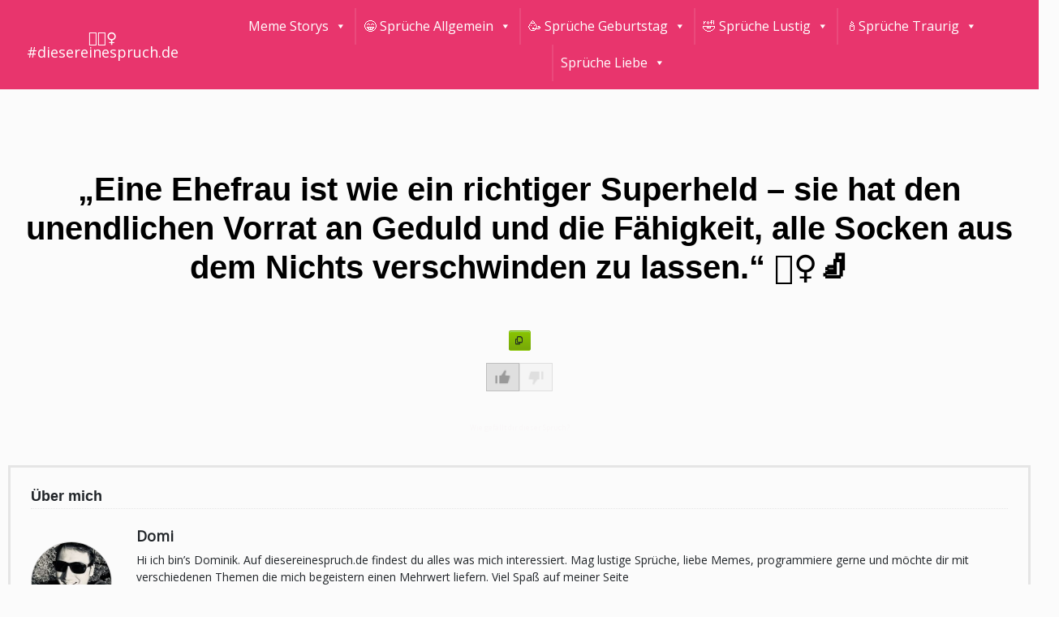

--- FILE ---
content_type: text/html; charset=UTF-8
request_url: https://diesereinespruch.de/eine-ehefrau-ist-wie-ein-richtiger-superheld-sie-hat-den-unendlichen-vorrat-an-geduld-und-die-faehigkeit-alle-socken-aus-dem-nichts-verschwinden-zu-lassen-%F0%9F%A6%B8%E2%99%80%EF%B8%8F/
body_size: 33498
content:
<!doctype html>
<html lang="de">
<head>
	<meta charset="UTF-8">
	<meta name="viewport" content="width=device-width, initial-scale=1">
	<link rel="pingback" href="https://diesereinespruch.de/xmlrpc.php">
    
    <script async src="https://pagead2.googlesyndication.com/pagead/js/adsbygoogle.js?client=ca-pub-6493352997822853"
     crossorigin="anonymous"></script>

	<style>
        .align-center {
            position: fixed; /* Fixiert das Element */
            top: 0;         /* Positioniert es oben */
            left: 0;        /* Beginnt am linken Rand */
            right: 0;       /* Dehnt sich bis zum rechten Rand */
            z-index: 1000;  /* Stellt sicher, dass es über anderen Inhalten liegt */
            background-color: white; /* Hintergrundfarbe (optional) */
            border-bottom: 1px solid #ccc; /* Unterer Rand (optional) */
            padding: 10px 0; /* Innenabstand (optional) */
        }

        body {
            padding-top: 60px; /* Passt den oberen Abstand des Bodys an, damit der Inhalt nicht hinter der fixierten Leiste versteckt wird */
        }
        

@media (min-width: 768px) {
    .shiftnav-toggle-button {
        display: none; /* Versteckt den Button auf größeren Bildschirmen */
    }
}
    </style>
    
	<meta name='robots' content='index, follow, max-image-preview:large, max-snippet:-1, max-video-preview:-1' />
<script id="cookieyes" type="text/javascript" src="https://cdn-cookieyes.com/client_data/edb1aeb3f784719e53955080/script.js"></script>
	<!-- This site is optimized with the Yoast SEO plugin v26.5 - https://yoast.com/wordpress/plugins/seo/ -->
	<title>&quot;Eine Ehefrau ist wie ein richtiger Superheld - sie hat den unendlichen Vorrat an Geduld und die Fähigkeit, alle Socken aus dem Nichts verschwinden zu lassen.&quot; 🦸‍♀️🧦 - #diesereinespruch.de 👩🏼</title>
	<meta name="description" content="&quot;Eine Ehefrau ist wie ein richtiger Superheld - sie hat den unendlichen Vorrat an Geduld und die Fähigkeit, alle Socken aus dem Nichts verschwinden zu lassen.&quot; 🦸‍♀️🧦 ?" />
	<link rel="canonical" href="https://diesereinespruch.de/eine-ehefrau-ist-wie-ein-richtiger-superheld-sie-hat-den-unendlichen-vorrat-an-geduld-und-die-faehigkeit-alle-socken-aus-dem-nichts-verschwinden-zu-lassen-🦸♀️/" />
	<meta property="og:locale" content="de_DE" />
	<meta property="og:type" content="article" />
	<meta property="og:title" content="&quot;Eine Ehefrau ist wie ein richtiger Superheld - sie hat den unendlichen Vorrat an Geduld und die Fähigkeit, alle Socken aus dem Nichts verschwinden zu lassen.&quot; 🦸‍♀️🧦 - #diesereinespruch.de 👩🏼" />
	<meta property="og:description" content="&quot;Eine Ehefrau ist wie ein richtiger Superheld - sie hat den unendlichen Vorrat an Geduld und die Fähigkeit, alle Socken aus dem Nichts verschwinden zu lassen.&quot; 🦸‍♀️🧦 ?" />
	<meta property="og:url" content="https://diesereinespruch.de/eine-ehefrau-ist-wie-ein-richtiger-superheld-sie-hat-den-unendlichen-vorrat-an-geduld-und-die-faehigkeit-alle-socken-aus-dem-nichts-verschwinden-zu-lassen-🦸♀️/" />
	<meta property="og:site_name" content="#diesereinespruch.de 👩🏼" />
	<meta property="article:published_time" content="2024-06-19T10:18:10+00:00" />
	<meta name="author" content="Domi" />
	<meta name="twitter:card" content="summary_large_image" />
	<meta name="twitter:label1" content="Verfasst von" />
	<meta name="twitter:data1" content="Domi" />
	<script type="application/ld+json" class="yoast-schema-graph">{"@context":"https://schema.org","@graph":[{"@type":"WebPage","@id":"https://diesereinespruch.de/eine-ehefrau-ist-wie-ein-richtiger-superheld-sie-hat-den-unendlichen-vorrat-an-geduld-und-die-faehigkeit-alle-socken-aus-dem-nichts-verschwinden-zu-lassen-%f0%9f%a6%b8%e2%99%80%ef%b8%8f/","url":"https://diesereinespruch.de/eine-ehefrau-ist-wie-ein-richtiger-superheld-sie-hat-den-unendlichen-vorrat-an-geduld-und-die-faehigkeit-alle-socken-aus-dem-nichts-verschwinden-zu-lassen-%f0%9f%a6%b8%e2%99%80%ef%b8%8f/","name":"\"Eine Ehefrau ist wie ein richtiger Superheld - sie hat den unendlichen Vorrat an Geduld und die Fähigkeit, alle Socken aus dem Nichts verschwinden zu lassen.\" 🦸‍♀️🧦 - #diesereinespruch.de 👩🏼","isPartOf":{"@id":"https://diesereinespruch.de/#website"},"datePublished":"2024-06-19T10:18:10+00:00","author":{"@id":"https://diesereinespruch.de/#/schema/person/1e6e1f3b6d96197a33d56d1ccb08b0d1"},"description":"\"Eine Ehefrau ist wie ein richtiger Superheld - sie hat den unendlichen Vorrat an Geduld und die Fähigkeit, alle Socken aus dem Nichts verschwinden zu lassen.\" 🦸‍♀️🧦 ?","breadcrumb":{"@id":"https://diesereinespruch.de/eine-ehefrau-ist-wie-ein-richtiger-superheld-sie-hat-den-unendlichen-vorrat-an-geduld-und-die-faehigkeit-alle-socken-aus-dem-nichts-verschwinden-zu-lassen-%f0%9f%a6%b8%e2%99%80%ef%b8%8f/#breadcrumb"},"inLanguage":"de","potentialAction":[{"@type":"ReadAction","target":["https://diesereinespruch.de/eine-ehefrau-ist-wie-ein-richtiger-superheld-sie-hat-den-unendlichen-vorrat-an-geduld-und-die-faehigkeit-alle-socken-aus-dem-nichts-verschwinden-zu-lassen-%f0%9f%a6%b8%e2%99%80%ef%b8%8f/"]}]},{"@type":"BreadcrumbList","@id":"https://diesereinespruch.de/eine-ehefrau-ist-wie-ein-richtiger-superheld-sie-hat-den-unendlichen-vorrat-an-geduld-und-die-faehigkeit-alle-socken-aus-dem-nichts-verschwinden-zu-lassen-%f0%9f%a6%b8%e2%99%80%ef%b8%8f/#breadcrumb","itemListElement":[{"@type":"ListItem","position":1,"name":"Startseite","item":"https://diesereinespruch.de/"},{"@type":"ListItem","position":2,"name":"&#8222;Eine Ehefrau ist wie ein richtiger Superheld &#8211; sie hat den unendlichen Vorrat an Geduld und die Fähigkeit, alle Socken aus dem Nichts verschwinden zu lassen.&#8220; 🦸‍♀️🧦"}]},{"@type":"WebSite","@id":"https://diesereinespruch.de/#website","url":"https://diesereinespruch.de/","name":"#diesereinespruch.de 👩🏼","description":"","potentialAction":[{"@type":"SearchAction","target":{"@type":"EntryPoint","urlTemplate":"https://diesereinespruch.de/?s={search_term_string}"},"query-input":{"@type":"PropertyValueSpecification","valueRequired":true,"valueName":"search_term_string"}}],"inLanguage":"de"},{"@type":"Person","@id":"https://diesereinespruch.de/#/schema/person/1e6e1f3b6d96197a33d56d1ccb08b0d1","name":"Domi","image":{"@type":"ImageObject","inLanguage":"de","@id":"https://diesereinespruch.de/#/schema/person/image/","url":"https://secure.gravatar.com/avatar/c3e347036485d44946b8d853af06d17691fa2890183494ffd907e2490381811c?s=96&d=mm&r=g","contentUrl":"https://secure.gravatar.com/avatar/c3e347036485d44946b8d853af06d17691fa2890183494ffd907e2490381811c?s=96&d=mm&r=g","caption":"Domi"},"description":"Hi ich bin’s Dominik. Auf diesereinespruch.de findest du alles was mich interessiert. Mag lustige Sprüche, liebe Memes, programmiere gerne und möchte dir mit verschiedenen Themen die mich begeistern einen Mehrwert liefern. Viel Spaß auf meiner Seite","sameAs":["https://diesereinespruch.de"],"url":"https://diesereinespruch.de/author/domi/"}]}</script>
	<!-- / Yoast SEO plugin. -->


<link rel='dns-prefetch' href='//static.addtoany.com' />
<link rel='dns-prefetch' href='//cdn.jsdelivr.net' />
<link rel='dns-prefetch' href='//use.fontawesome.com' />
<link rel="alternate" type="application/rss+xml" title="#diesereinespruch.de 👩🏼 &raquo; Feed" href="https://diesereinespruch.de/feed/" />
<link rel="alternate" type="application/rss+xml" title="#diesereinespruch.de 👩🏼 &raquo; Kommentar-Feed" href="https://diesereinespruch.de/comments/feed/" />
<link rel="alternate" type="application/rss+xml" title="#diesereinespruch.de 👩🏼 &raquo; &#8222;Eine Ehefrau ist wie ein richtiger Superheld &#8211; sie hat den unendlichen Vorrat an Geduld und die Fähigkeit, alle Socken aus dem Nichts verschwinden zu lassen.&#8220; 🦸‍♀️🧦-Kommentar-Feed" href="https://diesereinespruch.de/eine-ehefrau-ist-wie-ein-richtiger-superheld-sie-hat-den-unendlichen-vorrat-an-geduld-und-die-faehigkeit-alle-socken-aus-dem-nichts-verschwinden-zu-lassen-%f0%9f%a6%b8%e2%99%80%ef%b8%8f/feed/" />
<link rel="alternate" title="oEmbed (JSON)" type="application/json+oembed" href="https://diesereinespruch.de/wp-json/oembed/1.0/embed?url=https%3A%2F%2Fdiesereinespruch.de%2Feine-ehefrau-ist-wie-ein-richtiger-superheld-sie-hat-den-unendlichen-vorrat-an-geduld-und-die-faehigkeit-alle-socken-aus-dem-nichts-verschwinden-zu-lassen-%25f0%259f%25a6%25b8%25e2%2599%2580%25ef%25b8%258f%2F" />
<link rel="alternate" title="oEmbed (XML)" type="text/xml+oembed" href="https://diesereinespruch.de/wp-json/oembed/1.0/embed?url=https%3A%2F%2Fdiesereinespruch.de%2Feine-ehefrau-ist-wie-ein-richtiger-superheld-sie-hat-den-unendlichen-vorrat-an-geduld-und-die-faehigkeit-alle-socken-aus-dem-nichts-verschwinden-zu-lassen-%25f0%259f%25a6%25b8%25e2%2599%2580%25ef%25b8%258f%2F&#038;format=xml" />
<style id='wp-img-auto-sizes-contain-inline-css' type='text/css'>
img:is([sizes=auto i],[sizes^="auto," i]){contain-intrinsic-size:3000px 1500px}
/*# sourceURL=wp-img-auto-sizes-contain-inline-css */
</style>
<style id='wp-emoji-styles-inline-css' type='text/css'>

	img.wp-smiley, img.emoji {
		display: inline !important;
		border: none !important;
		box-shadow: none !important;
		height: 1em !important;
		width: 1em !important;
		margin: 0 0.07em !important;
		vertical-align: -0.1em !important;
		background: none !important;
		padding: 0 !important;
	}
/*# sourceURL=wp-emoji-styles-inline-css */
</style>
<link rel='stylesheet' id='wp-block-library-css' href='https://diesereinespruch.de/wp-includes/css/dist/block-library/style.min.css?ver=6.9' type='text/css' media='all' />
<style id='global-styles-inline-css' type='text/css'>
:root{--wp--preset--aspect-ratio--square: 1;--wp--preset--aspect-ratio--4-3: 4/3;--wp--preset--aspect-ratio--3-4: 3/4;--wp--preset--aspect-ratio--3-2: 3/2;--wp--preset--aspect-ratio--2-3: 2/3;--wp--preset--aspect-ratio--16-9: 16/9;--wp--preset--aspect-ratio--9-16: 9/16;--wp--preset--color--black: #000000;--wp--preset--color--cyan-bluish-gray: #abb8c3;--wp--preset--color--white: #ffffff;--wp--preset--color--pale-pink: #f78da7;--wp--preset--color--vivid-red: #cf2e2e;--wp--preset--color--luminous-vivid-orange: #ff6900;--wp--preset--color--luminous-vivid-amber: #fcb900;--wp--preset--color--light-green-cyan: #7bdcb5;--wp--preset--color--vivid-green-cyan: #00d084;--wp--preset--color--pale-cyan-blue: #8ed1fc;--wp--preset--color--vivid-cyan-blue: #0693e3;--wp--preset--color--vivid-purple: #9b51e0;--wp--preset--gradient--vivid-cyan-blue-to-vivid-purple: linear-gradient(135deg,rgb(6,147,227) 0%,rgb(155,81,224) 100%);--wp--preset--gradient--light-green-cyan-to-vivid-green-cyan: linear-gradient(135deg,rgb(122,220,180) 0%,rgb(0,208,130) 100%);--wp--preset--gradient--luminous-vivid-amber-to-luminous-vivid-orange: linear-gradient(135deg,rgb(252,185,0) 0%,rgb(255,105,0) 100%);--wp--preset--gradient--luminous-vivid-orange-to-vivid-red: linear-gradient(135deg,rgb(255,105,0) 0%,rgb(207,46,46) 100%);--wp--preset--gradient--very-light-gray-to-cyan-bluish-gray: linear-gradient(135deg,rgb(238,238,238) 0%,rgb(169,184,195) 100%);--wp--preset--gradient--cool-to-warm-spectrum: linear-gradient(135deg,rgb(74,234,220) 0%,rgb(151,120,209) 20%,rgb(207,42,186) 40%,rgb(238,44,130) 60%,rgb(251,105,98) 80%,rgb(254,248,76) 100%);--wp--preset--gradient--blush-light-purple: linear-gradient(135deg,rgb(255,206,236) 0%,rgb(152,150,240) 100%);--wp--preset--gradient--blush-bordeaux: linear-gradient(135deg,rgb(254,205,165) 0%,rgb(254,45,45) 50%,rgb(107,0,62) 100%);--wp--preset--gradient--luminous-dusk: linear-gradient(135deg,rgb(255,203,112) 0%,rgb(199,81,192) 50%,rgb(65,88,208) 100%);--wp--preset--gradient--pale-ocean: linear-gradient(135deg,rgb(255,245,203) 0%,rgb(182,227,212) 50%,rgb(51,167,181) 100%);--wp--preset--gradient--electric-grass: linear-gradient(135deg,rgb(202,248,128) 0%,rgb(113,206,126) 100%);--wp--preset--gradient--midnight: linear-gradient(135deg,rgb(2,3,129) 0%,rgb(40,116,252) 100%);--wp--preset--font-size--small: 13px;--wp--preset--font-size--medium: 20px;--wp--preset--font-size--large: 36px;--wp--preset--font-size--x-large: 42px;--wp--preset--spacing--20: 0.44rem;--wp--preset--spacing--30: 0.67rem;--wp--preset--spacing--40: 1rem;--wp--preset--spacing--50: 1.5rem;--wp--preset--spacing--60: 2.25rem;--wp--preset--spacing--70: 3.38rem;--wp--preset--spacing--80: 5.06rem;--wp--preset--shadow--natural: 6px 6px 9px rgba(0, 0, 0, 0.2);--wp--preset--shadow--deep: 12px 12px 50px rgba(0, 0, 0, 0.4);--wp--preset--shadow--sharp: 6px 6px 0px rgba(0, 0, 0, 0.2);--wp--preset--shadow--outlined: 6px 6px 0px -3px rgb(255, 255, 255), 6px 6px rgb(0, 0, 0);--wp--preset--shadow--crisp: 6px 6px 0px rgb(0, 0, 0);}:where(.is-layout-flex){gap: 0.5em;}:where(.is-layout-grid){gap: 0.5em;}body .is-layout-flex{display: flex;}.is-layout-flex{flex-wrap: wrap;align-items: center;}.is-layout-flex > :is(*, div){margin: 0;}body .is-layout-grid{display: grid;}.is-layout-grid > :is(*, div){margin: 0;}:where(.wp-block-columns.is-layout-flex){gap: 2em;}:where(.wp-block-columns.is-layout-grid){gap: 2em;}:where(.wp-block-post-template.is-layout-flex){gap: 1.25em;}:where(.wp-block-post-template.is-layout-grid){gap: 1.25em;}.has-black-color{color: var(--wp--preset--color--black) !important;}.has-cyan-bluish-gray-color{color: var(--wp--preset--color--cyan-bluish-gray) !important;}.has-white-color{color: var(--wp--preset--color--white) !important;}.has-pale-pink-color{color: var(--wp--preset--color--pale-pink) !important;}.has-vivid-red-color{color: var(--wp--preset--color--vivid-red) !important;}.has-luminous-vivid-orange-color{color: var(--wp--preset--color--luminous-vivid-orange) !important;}.has-luminous-vivid-amber-color{color: var(--wp--preset--color--luminous-vivid-amber) !important;}.has-light-green-cyan-color{color: var(--wp--preset--color--light-green-cyan) !important;}.has-vivid-green-cyan-color{color: var(--wp--preset--color--vivid-green-cyan) !important;}.has-pale-cyan-blue-color{color: var(--wp--preset--color--pale-cyan-blue) !important;}.has-vivid-cyan-blue-color{color: var(--wp--preset--color--vivid-cyan-blue) !important;}.has-vivid-purple-color{color: var(--wp--preset--color--vivid-purple) !important;}.has-black-background-color{background-color: var(--wp--preset--color--black) !important;}.has-cyan-bluish-gray-background-color{background-color: var(--wp--preset--color--cyan-bluish-gray) !important;}.has-white-background-color{background-color: var(--wp--preset--color--white) !important;}.has-pale-pink-background-color{background-color: var(--wp--preset--color--pale-pink) !important;}.has-vivid-red-background-color{background-color: var(--wp--preset--color--vivid-red) !important;}.has-luminous-vivid-orange-background-color{background-color: var(--wp--preset--color--luminous-vivid-orange) !important;}.has-luminous-vivid-amber-background-color{background-color: var(--wp--preset--color--luminous-vivid-amber) !important;}.has-light-green-cyan-background-color{background-color: var(--wp--preset--color--light-green-cyan) !important;}.has-vivid-green-cyan-background-color{background-color: var(--wp--preset--color--vivid-green-cyan) !important;}.has-pale-cyan-blue-background-color{background-color: var(--wp--preset--color--pale-cyan-blue) !important;}.has-vivid-cyan-blue-background-color{background-color: var(--wp--preset--color--vivid-cyan-blue) !important;}.has-vivid-purple-background-color{background-color: var(--wp--preset--color--vivid-purple) !important;}.has-black-border-color{border-color: var(--wp--preset--color--black) !important;}.has-cyan-bluish-gray-border-color{border-color: var(--wp--preset--color--cyan-bluish-gray) !important;}.has-white-border-color{border-color: var(--wp--preset--color--white) !important;}.has-pale-pink-border-color{border-color: var(--wp--preset--color--pale-pink) !important;}.has-vivid-red-border-color{border-color: var(--wp--preset--color--vivid-red) !important;}.has-luminous-vivid-orange-border-color{border-color: var(--wp--preset--color--luminous-vivid-orange) !important;}.has-luminous-vivid-amber-border-color{border-color: var(--wp--preset--color--luminous-vivid-amber) !important;}.has-light-green-cyan-border-color{border-color: var(--wp--preset--color--light-green-cyan) !important;}.has-vivid-green-cyan-border-color{border-color: var(--wp--preset--color--vivid-green-cyan) !important;}.has-pale-cyan-blue-border-color{border-color: var(--wp--preset--color--pale-cyan-blue) !important;}.has-vivid-cyan-blue-border-color{border-color: var(--wp--preset--color--vivid-cyan-blue) !important;}.has-vivid-purple-border-color{border-color: var(--wp--preset--color--vivid-purple) !important;}.has-vivid-cyan-blue-to-vivid-purple-gradient-background{background: var(--wp--preset--gradient--vivid-cyan-blue-to-vivid-purple) !important;}.has-light-green-cyan-to-vivid-green-cyan-gradient-background{background: var(--wp--preset--gradient--light-green-cyan-to-vivid-green-cyan) !important;}.has-luminous-vivid-amber-to-luminous-vivid-orange-gradient-background{background: var(--wp--preset--gradient--luminous-vivid-amber-to-luminous-vivid-orange) !important;}.has-luminous-vivid-orange-to-vivid-red-gradient-background{background: var(--wp--preset--gradient--luminous-vivid-orange-to-vivid-red) !important;}.has-very-light-gray-to-cyan-bluish-gray-gradient-background{background: var(--wp--preset--gradient--very-light-gray-to-cyan-bluish-gray) !important;}.has-cool-to-warm-spectrum-gradient-background{background: var(--wp--preset--gradient--cool-to-warm-spectrum) !important;}.has-blush-light-purple-gradient-background{background: var(--wp--preset--gradient--blush-light-purple) !important;}.has-blush-bordeaux-gradient-background{background: var(--wp--preset--gradient--blush-bordeaux) !important;}.has-luminous-dusk-gradient-background{background: var(--wp--preset--gradient--luminous-dusk) !important;}.has-pale-ocean-gradient-background{background: var(--wp--preset--gradient--pale-ocean) !important;}.has-electric-grass-gradient-background{background: var(--wp--preset--gradient--electric-grass) !important;}.has-midnight-gradient-background{background: var(--wp--preset--gradient--midnight) !important;}.has-small-font-size{font-size: var(--wp--preset--font-size--small) !important;}.has-medium-font-size{font-size: var(--wp--preset--font-size--medium) !important;}.has-large-font-size{font-size: var(--wp--preset--font-size--large) !important;}.has-x-large-font-size{font-size: var(--wp--preset--font-size--x-large) !important;}
/*# sourceURL=global-styles-inline-css */
</style>

<style id='classic-theme-styles-inline-css' type='text/css'>
/*! This file is auto-generated */
.wp-block-button__link{color:#fff;background-color:#32373c;border-radius:9999px;box-shadow:none;text-decoration:none;padding:calc(.667em + 2px) calc(1.333em + 2px);font-size:1.125em}.wp-block-file__button{background:#32373c;color:#fff;text-decoration:none}
/*# sourceURL=/wp-includes/css/classic-themes.min.css */
</style>
<style id='font-awesome-svg-styles-default-inline-css' type='text/css'>
.svg-inline--fa {
  display: inline-block;
  height: 1em;
  overflow: visible;
  vertical-align: -.125em;
}
/*# sourceURL=font-awesome-svg-styles-default-inline-css */
</style>
<link rel='stylesheet' id='font-awesome-svg-styles-css' href='https://diesereinespruch.de/wp-content/uploads/font-awesome/v6.5.1/css/svg-with-js.css' type='text/css' media='all' />
<style id='font-awesome-svg-styles-inline-css' type='text/css'>
   .wp-block-font-awesome-icon svg::before,
   .wp-rich-text-font-awesome-icon svg::before {content: unset;}
/*# sourceURL=font-awesome-svg-styles-inline-css */
</style>
<link rel='stylesheet' id='ctp-copy-style-css' href='https://diesereinespruch.de/wp-content/plugins/copy-title-plugin/css/copy-title.css?ver=6.9' type='text/css' media='all' />
<link rel='stylesheet' id='dashicons-css' href='https://diesereinespruch.de/wp-includes/css/dashicons.min.css?ver=6.9' type='text/css' media='all' />
<link rel='stylesheet' id='kodex-posts-likes-css' href='https://diesereinespruch.de/wp-content/plugins/kodex-posts-likes/public/css/kodex-posts-likes-public.css?ver=2.5.0' type='text/css' media='all' />
<link rel='stylesheet' id='set_vk_post_autor_css-css' href='https://diesereinespruch.de/wp-content/plugins/vk-post-author-display/assets/css/vk-post-author.css?ver=1.26.1' type='text/css' media='all' />
<link rel='stylesheet' id='megamenu-css' href='https://diesereinespruch.de/wp-content/uploads/maxmegamenu/style.css?ver=c51917' type='text/css' media='all' />
<link rel='stylesheet' id='quotesin-style-css' href='https://diesereinespruch.de/wp-content/themes/quotesin/style.css?ver=6.9' type='text/css' media='all' />
<link rel='stylesheet' id='font-awesome-css' href='https://diesereinespruch.de/wp-content/themes/quotesin/inc/font-awesome-4.3.0/css/font-awesome.min.css?ver=6.9' type='text/css' media='all' />
<link rel='stylesheet' id='bootstrap-css-css' href='https://cdn.jsdelivr.net/npm/bootstrap@4.3.1/dist/css/bootstrap.min.css?ver=4.3.1' type='text/css' media='all' />
<link rel='stylesheet' id='vk-font-awesome-css' href='https://diesereinespruch.de/wp-content/plugins/vk-post-author-display/vendor/vektor-inc/font-awesome-versions/src/versions/6/css/all.min.css?ver=6.6.0' type='text/css' media='all' />
<link rel='stylesheet' id='font-awesome-official-css' href='https://use.fontawesome.com/releases/v6.5.1/css/all.css' type='text/css' media='all' integrity="sha384-t1nt8BQoYMLFN5p42tRAtuAAFQaCQODekUVeKKZrEnEyp4H2R0RHFz0KWpmj7i8g" crossorigin="anonymous" />
<link rel='stylesheet' id='wpdreams-asl-basic-css' href='https://diesereinespruch.de/wp-content/plugins/ajax-search-lite/css/style.basic.css?ver=4.13.4' type='text/css' media='all' />
<style id='wpdreams-asl-basic-inline-css' type='text/css'>

					div[id*='ajaxsearchlitesettings'].searchsettings .asl_option_inner label {
						font-size: 0px !important;
						color: rgba(0, 0, 0, 0);
					}
					div[id*='ajaxsearchlitesettings'].searchsettings .asl_option_inner label:after {
						font-size: 11px !important;
						position: absolute;
						top: 0;
						left: 0;
						z-index: 1;
					}
					.asl_w_container {
						width: 100%;
						margin: 0px 0px 0px 0px;
						min-width: 200px;
					}
					div[id*='ajaxsearchlite'].asl_m {
						width: 100%;
					}
					div[id*='ajaxsearchliteres'].wpdreams_asl_results div.resdrg span.highlighted {
						font-weight: bold;
						color: rgba(217, 49, 43, 1);
						background-color: rgba(238, 238, 238, 1);
					}
					div[id*='ajaxsearchliteres'].wpdreams_asl_results .results img.asl_image {
						width: 70px;
						height: 70px;
						object-fit: cover;
					}
					div[id*='ajaxsearchlite'].asl_r .results {
						max-height: none;
					}
					div[id*='ajaxsearchlite'].asl_r {
						position: absolute;
					}
				
						div.asl_r.asl_w.vertical .results .item::after {
							display: block;
							position: absolute;
							bottom: 0;
							content: '';
							height: 1px;
							width: 100%;
							background: #D8D8D8;
						}
						div.asl_r.asl_w.vertical .results .item.asl_last_item::after {
							display: none;
						}
					
/*# sourceURL=wpdreams-asl-basic-inline-css */
</style>
<link rel='stylesheet' id='wpdreams-asl-instance-css' href='https://diesereinespruch.de/wp-content/plugins/ajax-search-lite/css/style-curvy-red.css?ver=4.13.4' type='text/css' media='all' />
<link rel='stylesheet' id='addtoany-css' href='https://diesereinespruch.de/wp-content/plugins/add-to-any/addtoany.min.css?ver=1.16' type='text/css' media='all' />
<link rel='stylesheet' id='font-awesome-official-v4shim-css' href='https://use.fontawesome.com/releases/v6.5.1/css/v4-shims.css' type='text/css' media='all' integrity="sha384-5Jfdy0XO8+vjCRofsSnGmxGSYjLfsjjTOABKxVr8BkfvlaAm14bIJc7Jcjfq/xQI" crossorigin="anonymous" />
<script type="text/javascript" id="addtoany-core-js-before">
/* <![CDATA[ */
window.a2a_config=window.a2a_config||{};a2a_config.callbacks=[];a2a_config.overlays=[];a2a_config.templates={};a2a_localize = {
	Share: "Teilen",
	Save: "Speichern",
	Subscribe: "Abonnieren",
	Email: "E-Mail",
	Bookmark: "Lesezeichen",
	ShowAll: "Alle anzeigen",
	ShowLess: "Weniger anzeigen",
	FindServices: "Dienst(e) suchen",
	FindAnyServiceToAddTo: "Um weitere Dienste ergänzen",
	PoweredBy: "Präsentiert von",
	ShareViaEmail: "Teilen via E-Mail",
	SubscribeViaEmail: "Via E-Mail abonnieren",
	BookmarkInYourBrowser: "Lesezeichen in deinem Browser",
	BookmarkInstructions: "Drücke Ctrl+D oder \u2318+D um diese Seite bei den Lesenzeichen zu speichern.",
	AddToYourFavorites: "Zu deinen Favoriten hinzufügen",
	SendFromWebOrProgram: "Senden von jeder E-Mail Adresse oder E-Mail-Programm",
	EmailProgram: "E-Mail-Programm",
	More: "Mehr&#8230;",
	ThanksForSharing: "Thanks for sharing!",
	ThanksForFollowing: "Thanks for following!"
};


//# sourceURL=addtoany-core-js-before
/* ]]> */
</script>
<script type="text/javascript" defer src="https://static.addtoany.com/menu/page.js" id="addtoany-core-js"></script>
<script type="text/javascript" src="https://diesereinespruch.de/wp-includes/js/jquery/jquery.min.js?ver=3.7.1" id="jquery-core-js"></script>
<script type="text/javascript" src="https://diesereinespruch.de/wp-includes/js/jquery/jquery-migrate.min.js?ver=3.4.1" id="jquery-migrate-js"></script>
<script type="text/javascript" defer src="https://diesereinespruch.de/wp-content/plugins/add-to-any/addtoany.min.js?ver=1.1" id="addtoany-jquery-js"></script>
<script type="text/javascript" id="kodex-posts-likes-js-extra">
/* <![CDATA[ */
var kodex_posts_likes = {"ajaxurl":"https://diesereinespruch.de/wp-admin/admin-ajax.php"};
//# sourceURL=kodex-posts-likes-js-extra
/* ]]> */
</script>
<script type="text/javascript" src="https://diesereinespruch.de/wp-content/plugins/kodex-posts-likes/public/js/kodex-posts-likes-public.js?ver=2.5.0" id="kodex-posts-likes-js"></script>
<script type="text/javascript" src="https://diesereinespruch.de/wp-content/plugins/sticky-menu-or-anything-on-scroll/assets/js/jq-sticky-anything.min.js?ver=2.1.1" id="stickyAnythingLib-js"></script>
<link rel="https://api.w.org/" href="https://diesereinespruch.de/wp-json/" /><link rel="alternate" title="JSON" type="application/json" href="https://diesereinespruch.de/wp-json/wp/v2/posts/12860" /><link rel="EditURI" type="application/rsd+xml" title="RSD" href="https://diesereinespruch.de/xmlrpc.php?rsd" />
<meta name="generator" content="WordPress 6.9" />
<link rel='shortlink' href='https://diesereinespruch.de/?p=12860' />
<link rel="pingback" href="https://diesereinespruch.de/xmlrpc.php">				<link rel="preconnect" href="https://fonts.gstatic.com" crossorigin />
				<link rel="preload" as="style" href="//fonts.googleapis.com/css?family=Open+Sans&display=swap" />
								<link rel="stylesheet" href="//fonts.googleapis.com/css?family=Open+Sans&display=swap" media="all" />
				<link rel="icon" href="https://diesereinespruch.de/wp-content/uploads/2024/01/cropped-favicon-32x32.png" sizes="32x32" />
<link rel="icon" href="https://diesereinespruch.de/wp-content/uploads/2024/01/cropped-favicon-192x192.png" sizes="192x192" />
<link rel="apple-touch-icon" href="https://diesereinespruch.de/wp-content/uploads/2024/01/cropped-favicon-180x180.png" />
<meta name="msapplication-TileImage" content="https://diesereinespruch.de/wp-content/uploads/2024/01/cropped-favicon-270x270.png" />
		<style type="text/css" id="wp-custom-css">
			#cssmenu {
    /* background: #e52069; */
    text-align: left;
    position: relative;
    top: 0px;
    right: 0px;
    width: 100%;
    z-index: 9999;
    background:#e8356d
}

#footer {
    background-color: #222222;
    color: #fff;
    border-top: 2px dashed #f5f5f5;
}

#footercredits {
    padding-top: 8px;
    padding-bottom: 8px;
    background: #191919;
    font-size: 12px;
    text-align: center;
    color: #fff;
}

.quotetitle a, .quotetitle a:visited {
    color: black;
    font-weight: bold;
}

.qauthor a, .qauthor a:visited {
    color: #444444;
    font-weight: 700;
    outline: 0;
    outline-style: none;
}

.site-title a, .site-title a:visited {
    color: #141414;
    text-transform: lowercase;
}
a {
    color: #3f3f3f;
    text-decoration: none;
}

a:visited {
    color: #252a94;
}

.qauthor a, .qauthor a:visited {
    color: #e20879;
    font-weight: 500;
    outline: 0;
    outline-style: none;
}

.site-title a, .site-title a:visited {
    color: #ffffff;
    text-transform: lowercase;
    font-weight: bold;
}

.inside .quotetitle {
    font-family: 'Helvetica', sans-serif;
    font-size: 36px;
    color: #141414;
    margin-top: 25px;
    font-weight: bold;
    margin-bottom: 3px;
    letter-spacing: .7px;
}

body {
    background-color: #000000;
}

.archive-title {
    font-family: 'Helvetica', sans-serif;
    font-size: 24px;
    text-transform: uppercase;
    color: #ffffff;
    letter-spacing: 1px;
    padding: 10px;
}



#menu-button::before{
	display:none;
}

.site-title a, .site-title a:visited {
    color: #ffffff;
    text-transform: lowercase;
    font-weight: bold;
    text-shadow: rgb(255, 0, 166) 3px 0px 0px, rgb(255, 0, 166) 2.83487px 0.981584px 0px, rgb(255, 0, 166) 2.35766px 1.85511px 0px, rgb(255, 0, 166) 1.62091px 2.52441px 0px, rgb(255, 0, 166) 0.705713px 2.91581px 0px, rgb(255, 0, 166) -0.287171px 2.98622px 0px, rgb(255, 0, 166) -1.24844px 2.72789px 0px, rgb(255, 0, 166) -2.07227px 2.16926px 0px, rgb(255, 0, 166) -2.66798px 1.37182px 0px, rgb(255, 0, 166) -2.96998px 0.42336px 0px, rgb(255, 0, 166) -2.94502px -0.571704px 0px, rgb(255, 0, 166) -2.59586px -1.50383px 0px, rgb(255, 0, 166) -1.96093px -2.27041px 0px, rgb(255, 0, 166) -1.11013px -2.78704px 0px, rgb(255, 0, 166) -0.137119px -2.99686px 0px, rgb(255, 0, 166) 0.850987px -2.87677px 0px, rgb(255, 0, 166) 1.74541px -2.43999px 0px, rgb(255, 0, 166) 2.44769px -1.73459px 0px, rgb(255, 0, 166) 2.88051px -0.838247px 0px;
}


@media screen and (max-width: 1024px)
#rmp-menu-wrap-4501 .rmp-menu-current-item .rmp-menu-item-link {
    color: #fff;
    border-color: #1d4354;
    background-color: #252a23;
}
h1{
    font-size: 35px;
    font-weight: bold;
}

h2{
    font-size: 28px;
    font-weight: bold;
	    padding-bottom: 3%;
	    padding-top: 3%;
}

h3{
    font-size: 28px;
    font-weight: bold;
	    padding-bottom: 3%;
	    padding-top: 3%;
}

ol, ul {
    /* list-style: none; */
}

body {
    background-color: #fbfbfb;
}

a {
    color: #2394ea;
    text-decoration: none;
	
}

.branding a{color:white;text-decoration:none}


body {
    font-family: 'Open Sans', sans-serif;
letter-spacing: 0em;
}

b, strong {
    font-weight: bold;
    font-family: 'Arial', sans-serif;
}

.archive-title {
    font-family: 'Helvetica', sans-serif;
    font-size: 24px;
    text-transform: uppercase;
    color: black;
    letter-spacing: 1px;
    padding: 10px;
}

.footerwidget {
    width: 100%;
    text-align: center;
    position: relative;
    display: inline-block;
    margin: 25px 25px 10px 10px;
    vertical-align: top;
    text-align: center;
	font-size:17px
}

ul, ol {
    margin-top: 0;
    padding-left: 0.8em;
    padding-bottom: 3%;
}

.postclass a {
    color: white;
    font-weight: bold;
    width: auto;
    background-color: #a2a2a2;
    font-size: 14px;
    padding-top: 2%;
    padding-left: 2%;
    padding-bottom: 2%;
    padding-right: 2%;
    margin-top: 2%;
    -moz-box-shadow: 0px 1px 0px 0px #f0f7fa;
    -webkit-box-shadow: 0px 1px 0px 0px #f0f7fa;
    box-shadow: 0px 1px 0px 0px #f0f7fa;
    -moz-border-radius: 6px;
    -webkit-border-radius: 6px;
    display: inline-block;
    background: #e8356d;
    margin-left: 1%;
}

#shiftnav-toggle-main {
    
    color: #eee;
}

/* Abstand über und unter Bildern in Blog-Beiträgen */
.single-post img {
    display: block; /* Macht das Bild zu einem Block-Element */
    margin-top: 20px; /* Abstand oberhalb des Bildes */
    margin-bottom: 20px; /* Abstand unterhalb des Bildes */
    width: 100%; /* Optional: Passt das Bild an die Containerbreite an */
    height: auto; /* Optional: Stellt sicher, dass das Bild im richtigen Seitenverhältnis bleibt */
}

.wp-block-image img {
    box-sizing: border-box;
    height: auto;
    max-width: 100%;
    vertical-align: bottom;
    margin-bottom: 4%;
    margin-top: 4%;
}		</style>
		<style type="text/css">/** Mega Menu CSS: fs **/</style>
</head>

<body class="wp-singular post-template-default single single-post postid-12860 single-format-standard wp-theme-quotesin fa_v6_css mega-menu-primary">
	<div id="cssmenu" class="align-center">
    <!-- Branding/Logo -->
    <div class="branding" style="text-align:center;font-size:18px">
        <a href="https://diesereinespruch.de/">
            🤷🏼‍♀️ #diesereinespruch.de
        </a>
    </div>
    <a  class="shiftnav-toggle shiftnav-toggle-shiftnav-main shiftnav-toggle-button" tabindex="0" 	data-shiftnav-target="shiftnav-main"	><i class="fa fa-bars"></i> </a>    <!-- WordPress Menü -->
    <div id="mega-menu-wrap-primary" class="mega-menu-wrap"><div class="mega-menu-toggle"><div class="mega-toggle-blocks-left"><div class='mega-toggle-block mega-menu-toggle-animated-block mega-toggle-block-1' id='mega-toggle-block-1'><button aria-label="Toggle Menu" class="mega-toggle-animated mega-toggle-animated-slider" type="button" aria-expanded="false">
                  <span class="mega-toggle-animated-box">
                    <span class="mega-toggle-animated-inner"></span>
                  </span>
                </button></div></div><div class="mega-toggle-blocks-center"></div><div class="mega-toggle-blocks-right"></div></div><ul id="mega-menu-primary" class="mega-menu max-mega-menu mega-menu-horizontal mega-no-js" data-event="hover_intent" data-effect="fade" data-effect-speed="200" data-effect-mobile="disabled" data-effect-speed-mobile="0" data-mobile-force-width="body" data-second-click="go" data-document-click="collapse" data-vertical-behaviour="standard" data-breakpoint="768" data-unbind="true" data-mobile-state="collapse_all" data-mobile-direction="vertical" data-hover-intent-timeout="300" data-hover-intent-interval="100"><li class="mega-menu-item mega-menu-item-type-custom mega-menu-item-object-custom mega-menu-item-has-children mega-menu-megamenu mega-menu-grid mega-align-bottom-left mega-menu-grid mega-menu-item-20406" id="mega-menu-item-20406"><a class="mega-menu-link" href="#" aria-expanded="false" tabindex="0">Meme Storys<span class="mega-indicator" aria-hidden="true"></span></a>
<ul class="mega-sub-menu" role='presentation'>
<li class="mega-menu-row" id="mega-menu-20406-0">
	<ul class="mega-sub-menu" style='--columns:12' role='presentation'>
<li class="mega-menu-column mega-menu-columns-3-of-12" style="--columns:12; --span:3" id="mega-menu-20406-0-0">
		<ul class="mega-sub-menu">
<li class="mega-menu-item mega-menu-item-type-post_type mega-menu-item-object-storys mega-menu-item-20726" id="mega-menu-item-20726"><a class="mega-menu-link" href="https://diesereinespruch.de/storys/side-eyeing-chloe-die-geschichte-des-kult-memes/">Side Eyeing Chloe</a></li><li class="mega-menu-item mega-menu-item-type-post_type mega-menu-item-object-storys mega-menu-item-20740" id="mega-menu-item-20740"><a class="mega-menu-link" href="https://diesereinespruch.de/storys/red-shirt-guy-internetkult-auf-der-blizzcon/">Red Shirt Guy - WOW</a></li><li class="mega-menu-item mega-menu-item-type-post_type mega-menu-item-object-storys mega-menu-item-20742" id="mega-menu-item-20742"><a class="mega-menu-link" href="https://diesereinespruch.de/storys/minusmensch-bedeutung-und-erklaerung/">„Minusmensch“</a></li><li class="mega-menu-item mega-menu-item-type-post_type mega-menu-item-object-storys mega-menu-item-20746" id="mega-menu-item-20746"><a class="mega-menu-link" href="https://diesereinespruch.de/storys/overly-attached-girlfriend-entstehung-und-herkunft/">Overly Attached Girlfriend</a></li>		</ul>
</li><li class="mega-menu-column mega-menu-columns-3-of-12" style="--columns:12; --span:3" id="mega-menu-20406-0-1">
		<ul class="mega-sub-menu">
<li class="mega-menu-item mega-menu-item-type-post_type mega-menu-item-object-storys mega-menu-item-20405" id="mega-menu-item-20405"><a class="mega-menu-link" href="https://diesereinespruch.de/storys/besten-zitate-von-albert-einstein/">Albert Einstein</a></li><li class="mega-menu-item mega-menu-item-type-post_type mega-menu-item-object-storys mega-menu-item-20725" id="mega-menu-item-20725"><a class="mega-menu-link" href="https://diesereinespruch.de/storys/hide-the-pain-harold-geschichte-herkunft/">Hide the Pain Harold</a></li><li class="mega-menu-item mega-menu-item-type-post_type mega-menu-item-object-storys mega-menu-item-20741" id="mega-menu-item-20741"><a class="mega-menu-link" href="https://diesereinespruch.de/storys/disaster-girl-meme-geschichte-und-herkunft/">Disaster Girl</a></li><li class="mega-menu-item mega-menu-item-type-post_type mega-menu-item-object-storys mega-menu-item-20745" id="mega-menu-item-20745"><a class="mega-menu-link" href="https://diesereinespruch.de/storys/success-kid-meme-geschicht-hinter-dem-kind/">Success Kid Meme</a></li>		</ul>
</li><li class="mega-menu-column mega-menu-columns-3-of-12" style="--columns:12; --span:3" id="mega-menu-20406-0-2">
		<ul class="mega-sub-menu">
<li class="mega-menu-item mega-menu-item-type-post_type mega-menu-item-object-storys mega-menu-item-20743" id="mega-menu-item-20743"><a class="mega-menu-link" href="https://diesereinespruch.de/storys/kermit-the-frog-drinking-tea-meme-bedeutung-und-geschichte/">Kermit the Frog Drinking Tea</a></li><li class="mega-menu-item mega-menu-item-type-post_type mega-menu-item-object-storys mega-menu-item-20744" id="mega-menu-item-20744"><a class="mega-menu-link" href="https://diesereinespruch.de/storys/distracted-boyfriend-herkunft-und-entstehung/">Distracted Boyfriend</a></li><li class="mega-menu-item mega-menu-item-type-post_type mega-menu-item-object-storys mega-menu-item-20747" id="mega-menu-item-20747"><a class="mega-menu-link" href="https://diesereinespruch.de/storys/katze-carla-i-go-meow-geschichte-und-herkunft/">Katze Carla -„I Go Meow“</a></li><li class="mega-menu-item mega-menu-item-type-post_type mega-menu-item-object-storys mega-menu-item-20748" id="mega-menu-item-20748"><a class="mega-menu-link" href="https://diesereinespruch.de/storys/this-is-fine-meme-geschichte-und-erfinder/">„This is Fine“</a></li>		</ul>
</li><li class="mega-menu-column mega-menu-columns-3-of-12" style="--columns:12; --span:3" id="mega-menu-20406-0-3">
		<ul class="mega-sub-menu">
<li class="mega-menu-item mega-menu-item-type-post_type mega-menu-item-object-storys mega-menu-item-20749" id="mega-menu-item-20749"><a class="mega-menu-link" href="https://diesereinespruch.de/storys/der-y-u-no-guy-entstehung-und-geschichte/">Der Y U NO Guy</a></li><li class="mega-menu-item mega-menu-item-type-post_type mega-menu-item-object-storys mega-menu-item-20750" id="mega-menu-item-20750"><a class="mega-menu-link" href="https://diesereinespruch.de/storys/bad-luck-brian-geschichte-hinter-dem-meme/">Bad Luck Brian</a></li><li class="mega-menu-item mega-menu-item-type-post_type mega-menu-item-object-storys mega-menu-item-20751" id="mega-menu-item-20751"><a class="mega-menu-link" href="https://diesereinespruch.de/storys/chick-fil-a-sauce-girl-herkunft-und-ursprung/">Chick-Fil-A Sauce Girl</a></li>		</ul>
</li>	</ul>
</li></ul>
</li><li class="mega-menu-item mega-menu-item-type-custom mega-menu-item-object-custom mega-menu-item-home mega-menu-item-has-children mega-menu-megamenu mega-menu-grid mega-align-bottom-left mega-menu-grid mega-menu-item-4506" id="mega-menu-item-4506"><a class="mega-menu-link" href="https://diesereinespruch.de" aria-expanded="false" tabindex="0">😁 Sprüche Allgemein<span class="mega-indicator" aria-hidden="true"></span></a>
<ul class="mega-sub-menu" role='presentation'>
<li class="mega-menu-row" id="mega-menu-4506-0">
	<ul class="mega-sub-menu" style='--columns:12' role='presentation'>
<li class="mega-menu-column mega-menu-columns-3-of-12" style="--columns:12; --span:3" id="mega-menu-4506-0-0">
		<ul class="mega-sub-menu">
<li class="mega-menu-item mega-menu-item-type-taxonomy mega-menu-item-object-category mega-menu-item-4509" id="mega-menu-item-4509"><a class="mega-menu-link" href="https://diesereinespruch.de/kategorie/beste-freundin-sprueche/">👱🏻‍♀️ Beste Freundin Sprüche</a></li><li class="mega-menu-item mega-menu-item-type-taxonomy mega-menu-item-object-category mega-menu-item-4524" id="mega-menu-item-4524"><a class="mega-menu-link" href="https://diesereinespruch.de/kategorie/sprueche-schwester/">👩🏼👩🏼‍🦱 Sprüche Schwester</a></li><li class="mega-menu-item mega-menu-item-type-taxonomy mega-menu-item-object-category mega-menu-item-4533" id="mega-menu-item-4533"><a class="mega-menu-link" href="https://diesereinespruch.de/kategorie/sprueche-zum-ruhestand/">👵🏻 Sprüche zum Ruhestand</a></li><li class="mega-menu-item mega-menu-item-type-taxonomy mega-menu-item-object-category mega-menu-item-4513" id="mega-menu-item-4513"><a class="mega-menu-link" href="https://diesereinespruch.de/kategorie/freundschaft-sprueche/">👯 Freundschaft Sprüche</a></li><li class="mega-menu-item mega-menu-item-type-taxonomy mega-menu-item-object-category mega-menu-item-4534" id="mega-menu-item-4534"><a class="mega-menu-link" href="https://diesereinespruch.de/kategorie/sprueche-zur-geburt/">👶🏻🍼 Sprüche zur Geburt</a></li><li class="mega-menu-item mega-menu-item-type-taxonomy mega-menu-item-object-category mega-menu-item-4537" id="mega-menu-item-4537"><a class="mega-menu-link" href="https://diesereinespruch.de/kategorie/tiefgruendige-kurze-sprueche/">👌🏻Tiefgründige kurze Sprüche</a></li><li class="mega-menu-item mega-menu-item-type-taxonomy mega-menu-item-object-category mega-menu-item-10049" id="mega-menu-item-10049"><a class="mega-menu-link" href="https://diesereinespruch.de/kategorie/sprueche-zum-aufmuntern/">🤒 Sprüche zum aufmuntern</a></li><li class="mega-menu-item mega-menu-item-type-taxonomy mega-menu-item-object-category mega-menu-item-11401" id="mega-menu-item-11401"><a class="mega-menu-link" href="https://diesereinespruch.de/kategorie/yoga-sprueche/">🧘🏼Yoga Sprüche</a></li>		</ul>
</li><li class="mega-menu-column mega-menu-columns-3-of-12" style="--columns:12; --span:3" id="mega-menu-4506-0-1">
		<ul class="mega-sub-menu">
<li class="mega-menu-item mega-menu-item-type-taxonomy mega-menu-item-object-category mega-menu-item-4510" id="mega-menu-item-4510"><a class="mega-menu-link" href="https://diesereinespruch.de/kategorie/dankbarkeit-sprueche/">😇 Dankbarkeit Sprüche</a></li><li class="mega-menu-item mega-menu-item-type-taxonomy mega-menu-item-object-category mega-menu-item-4514" id="mega-menu-item-4514"><a class="mega-menu-link" href="https://diesereinespruch.de/kategorie/gute-besserung-sprueche/">🤒 Gute Besserung Sprüche</a></li><li class="mega-menu-item mega-menu-item-type-taxonomy mega-menu-item-object-category mega-menu-item-4526" id="mega-menu-item-4526"><a class="mega-menu-link" href="https://diesereinespruch.de/kategorie/sprueche-zum-abschied-fuer-kollege-und-kollegin/">🧑🏼‍🍳 👨🏼‍⚕️ Sprüche zum Abschied für Kollege und Kollegin</a></li><li class="mega-menu-item mega-menu-item-type-taxonomy mega-menu-item-object-category mega-menu-item-4539" id="mega-menu-item-4539"><a class="mega-menu-link" href="https://diesereinespruch.de/kategorie/wertschaetzungs-sprueche/">🫡 Wertschätzungs Sprüche</a></li><li class="mega-menu-item mega-menu-item-type-taxonomy mega-menu-item-object-category mega-menu-item-7586" id="mega-menu-item-7586"><a class="mega-menu-link" href="https://diesereinespruch.de/kategorie/sprueche-fuer-oma/">👵🏻 Sprüche für Oma</a></li><li class="mega-menu-item mega-menu-item-type-taxonomy mega-menu-item-object-category mega-menu-item-9720" id="mega-menu-item-9720"><a class="mega-menu-link" href="https://diesereinespruch.de/kategorie/unbezahlbare-freundschaft-sprueche/">👩‍🦰🧑🏻‍🦰 Unbezahlbare Freundschaft Sprüche</a></li><li class="mega-menu-item mega-menu-item-type-taxonomy mega-menu-item-object-category mega-menu-item-10248" id="mega-menu-item-10248"><a class="mega-menu-link" href="https://diesereinespruch.de/kategorie/sprueche-ueber-zeit/">🕰 Sprüche über Zeit</a></li>		</ul>
</li><li class="mega-menu-column mega-menu-columns-3-of-12" style="--columns:12; --span:3" id="mega-menu-4506-0-2">
		<ul class="mega-sub-menu">
<li class="mega-menu-item mega-menu-item-type-taxonomy mega-menu-item-object-category mega-menu-item-4511" id="mega-menu-item-4511"><a class="mega-menu-link" href="https://diesereinespruch.de/kategorie/familien-sprueche/">👨‍👩‍👧 Familien Sprüche</a></li><li class="mega-menu-item mega-menu-item-type-taxonomy mega-menu-item-object-category mega-menu-item-4512" id="mega-menu-item-4512"><a class="mega-menu-link" href="https://diesereinespruch.de/kategorie/familien-sprueche-zum-nachdenken/">🤔 Familien Sprüche zum nachdenken</a></li><li class="mega-menu-item mega-menu-item-type-taxonomy mega-menu-item-object-category mega-menu-item-4520" id="mega-menu-item-4520"><a class="mega-menu-link" href="https://diesereinespruch.de/kategorie/mama-sprueche/">👩🏼‍🍼Mama Sprüche</a></li><li class="mega-menu-item mega-menu-item-type-taxonomy mega-menu-item-object-category mega-menu-item-7485" id="mega-menu-item-7485"><a class="mega-menu-link" href="https://diesereinespruch.de/kategorie/sprueche-fuer-papa/">🧔🏼‍♂️ Sprüche für Papa</a></li><li class="mega-menu-item mega-menu-item-type-taxonomy mega-menu-item-object-category mega-menu-item-4538" id="mega-menu-item-4538"><a class="mega-menu-link" href="https://diesereinespruch.de/kategorie/tiefsinnige-sprueche-zum-nachdenken/">🤔 Tiefsinnige Sprüche zum nachdenken</a></li><li class="mega-menu-item mega-menu-item-type-taxonomy mega-menu-item-object-category mega-menu-item-9929" id="mega-menu-item-9929"><a class="mega-menu-link" href="https://diesereinespruch.de/kategorie/coole-sprueche-fuer-starke-frauen/">🧕🏻 Coole Sprüche für starke Frauen</a></li><li class="mega-menu-item mega-menu-item-type-taxonomy mega-menu-item-object-category mega-menu-item-10831" id="mega-menu-item-10831"><a class="mega-menu-link" href="https://diesereinespruch.de/kategorie/sprueche-cousine/">👩🏼‍🦱 Sprüche Cousine</a></li>		</ul>
</li><li class="mega-menu-column mega-menu-columns-3-of-12" style="--columns:12; --span:3" id="mega-menu-4506-0-3">
		<ul class="mega-sub-menu">
<li class="mega-menu-item mega-menu-item-type-taxonomy mega-menu-item-object-category mega-menu-item-4516" id="mega-menu-item-4516"><a class="mega-menu-link" href="https://diesereinespruch.de/kategorie/guten-morgen-sprueche/">☀️ Guten Morgen Sprüche</a></li><li class="mega-menu-item mega-menu-item-type-taxonomy mega-menu-item-object-category mega-menu-item-4515" id="mega-menu-item-4515"><a class="mega-menu-link" href="https://diesereinespruch.de/kategorie/gute-nacht-sprueche/">🌙 Gute Nacht Sprüche</a></li><li class="mega-menu-item mega-menu-item-type-taxonomy mega-menu-item-object-category mega-menu-item-6938" id="mega-menu-item-6938"><a class="mega-menu-link" href="https://diesereinespruch.de/kategorie/gute-nacht-sprueche-mit-herz-und-seele/">🌕🌛 💕 Gute Nacht Sprüche mit Herz und Seele</a></li><li class="mega-menu-item mega-menu-item-type-taxonomy mega-menu-item-object-category mega-menu-item-4521" id="mega-menu-item-4521"><a class="mega-menu-link" href="https://diesereinespruch.de/kategorie/sprueche-des-lebens/">☝🏻Sprüche des Lebens</a></li><li class="mega-menu-item mega-menu-item-type-taxonomy mega-menu-item-object-category mega-menu-item-9077" id="mega-menu-item-9077"><a class="mega-menu-link" href="https://diesereinespruch.de/kategorie/nette-sprueche/">🥰 Nette Sprüche</a></li><li class="mega-menu-item mega-menu-item-type-taxonomy mega-menu-item-object-category mega-menu-item-9434" id="mega-menu-item-9434"><a class="mega-menu-link" href="https://diesereinespruch.de/kategorie/beste-mamma-sprueche/">👩🏼 Beste Mamma Sprüche</a></li><li class="mega-menu-item mega-menu-item-type-taxonomy mega-menu-item-object-category mega-menu-item-11323" id="mega-menu-item-11323"><a class="mega-menu-link" href="https://diesereinespruch.de/kategorie/sprueche-fuer-respektloses-verhalten/">🤬 Sprüche für respektloses Verhalten</a></li>		</ul>
</li>	</ul>
</li></ul>
</li><li class="mega-menu-item mega-menu-item-type-custom mega-menu-item-object-custom mega-menu-item-home mega-menu-item-has-children mega-menu-megamenu mega-menu-grid mega-align-bottom-left mega-menu-grid mega-menu-item-4540" id="mega-menu-item-4540"><a class="mega-menu-link" href="https://diesereinespruch.de" aria-expanded="false" tabindex="0">🥳 Sprüche Geburtstag<span class="mega-indicator" aria-hidden="true"></span></a>
<ul class="mega-sub-menu" role='presentation'>
<li class="mega-menu-row" id="mega-menu-4540-0">
	<ul class="mega-sub-menu" style='--columns:12' role='presentation'>
<li class="mega-menu-column mega-menu-columns-3-of-12" style="--columns:12; --span:3" id="mega-menu-4540-0-0">
		<ul class="mega-sub-menu">
<li class="mega-menu-item mega-menu-item-type-taxonomy mega-menu-item-object-category mega-menu-item-4528" id="mega-menu-item-4528"><a class="mega-menu-link" href="https://diesereinespruch.de/kategorie/sprueche-zum-geburtstag/sprueche-zum-18-geburtstag/">🎁 Sprüche zum 18. Geburtstag</a></li><li class="mega-menu-item mega-menu-item-type-taxonomy mega-menu-item-object-category mega-menu-item-4525" id="mega-menu-item-4525"><a class="mega-menu-link" href="https://diesereinespruch.de/kategorie/sprueche-zum-geburtstag/sprueche-zum-30-geburtstag/">🎁 Sprüche zum 30. Geburtstag</a></li><li class="mega-menu-item mega-menu-item-type-taxonomy mega-menu-item-object-category mega-menu-item-10650" id="mega-menu-item-10650"><a class="mega-menu-link" href="https://diesereinespruch.de/kategorie/sprueche-zur-ueberraschung/">🥳 Sprüche zur Überraschung</a></li><li class="mega-menu-item mega-menu-item-type-taxonomy mega-menu-item-object-category mega-menu-item-7043" id="mega-menu-item-7043"><a class="mega-menu-link" href="https://diesereinespruch.de/kategorie/sprueche-zum-geburtstag/sprueche-zum-60-geburtstag/lustige-sprueche-zum-60-geburtstag/">😅 Lustige Sprüche zum 60. Geburtstag</a></li><li class="mega-menu-item mega-menu-item-type-taxonomy mega-menu-item-object-category mega-menu-item-9644" id="mega-menu-item-9644"><a class="mega-menu-link" href="https://diesereinespruch.de/kategorie/intelligente-sprueche-zum-18-geburtstag/">🤓 Intelligente Sprüche zum 18</a></li><li class="mega-menu-item mega-menu-item-type-taxonomy mega-menu-item-object-category mega-menu-item-13565" id="mega-menu-item-13565"><a class="mega-menu-link" href="https://diesereinespruch.de/kategorie/lustige-sprueche-30-geburtstag/">😂 Lustige Sprüche 30. Geburtstag</a></li>		</ul>
</li><li class="mega-menu-column mega-menu-columns-3-of-12" style="--columns:12; --span:3" id="mega-menu-4540-0-1">
		<ul class="mega-sub-menu">
<li class="mega-menu-item mega-menu-item-type-taxonomy mega-menu-item-object-category mega-menu-item-4529" id="mega-menu-item-4529"><a class="mega-menu-link" href="https://diesereinespruch.de/kategorie/sprueche-zum-geburtstag/sprueche-zum-40-geburtstag/">🎁 Sprüche zum 40. Geburtstag</a></li><li class="mega-menu-item mega-menu-item-type-taxonomy mega-menu-item-object-category mega-menu-item-11578" id="mega-menu-item-11578"><a class="mega-menu-link" href="https://diesereinespruch.de/kategorie/sprueche-55-geburtstag/">💝🎁 Sprüche zum 55. Geburtstag</a></li><li class="mega-menu-item mega-menu-item-type-taxonomy mega-menu-item-object-category mega-menu-item-11775" id="mega-menu-item-11775"><a class="mega-menu-link" href="https://diesereinespruch.de/kategorie/sprueche-zum-65-geburtstag/">🎁 Sprüche zum 65. Geburtstag</a></li><li class="mega-menu-item mega-menu-item-type-taxonomy mega-menu-item-object-category mega-menu-item-7384" id="mega-menu-item-7384"><a class="mega-menu-link" href="https://diesereinespruch.de/kategorie/sprueche-zum-geburtstag/sprueche-zum-60-geburtstag/niveauvolle-sprueche-zum-60-geburtstag/">👏🏻 Niveauvolle Sprüche zum 60.</a></li><li class="mega-menu-item mega-menu-item-type-taxonomy mega-menu-item-object-category mega-menu-item-13452" id="mega-menu-item-13452"><a class="mega-menu-link" href="https://diesereinespruch.de/kategorie/lustige-sprueche-18-geburtstag/">😂 Lustige Sprüche 18. Geburtstag</a></li><li class="mega-menu-item mega-menu-item-type-taxonomy mega-menu-item-object-category mega-menu-item-13638" id="mega-menu-item-13638"><a class="mega-menu-link" href="https://diesereinespruch.de/kategorie/lustige-sprueche-70-geburtstag/">😂 Lustige Sprüche 70. Geburtstag</a></li>		</ul>
</li><li class="mega-menu-column mega-menu-columns-3-of-12" style="--columns:12; --span:3" id="mega-menu-4540-0-2">
		<ul class="mega-sub-menu">
<li class="mega-menu-item mega-menu-item-type-taxonomy mega-menu-item-object-category mega-menu-item-12113" id="mega-menu-item-12113"><a class="mega-menu-link" href="https://diesereinespruch.de/kategorie/sprueche-zum-70-geburtstag/">🎁 Sprüche zum 70. Geburtstag</a></li><li class="mega-menu-item mega-menu-item-type-taxonomy mega-menu-item-object-category mega-menu-item-4530" id="mega-menu-item-4530"><a class="mega-menu-link" href="https://diesereinespruch.de/kategorie/sprueche-zum-geburtstag/sprueche-zum-50-geburtstag/">🎁 Sprüche zum 50. Geburtstag</a></li><li class="mega-menu-item mega-menu-item-type-taxonomy mega-menu-item-object-category mega-menu-item-12021" id="mega-menu-item-12021"><a class="mega-menu-link" href="https://diesereinespruch.de/kategorie/sprueche-zum-85-geburtstag/">🎁 Sprüche zum 85. Geburtstag</a></li><li class="mega-menu-item mega-menu-item-type-taxonomy mega-menu-item-object-category mega-menu-item-7798" id="mega-menu-item-7798"><a class="mega-menu-link" href="https://diesereinespruch.de/kategorie/sprueche-zum-geburtstag/sprueche-zum-50-geburtstag/lustige-sprueche-zum-50-geburtstag/">😂 Lustige Sprüche zum 50. Geburtstag</a></li><li class="mega-menu-item mega-menu-item-type-taxonomy mega-menu-item-object-category mega-menu-item-7283" id="mega-menu-item-7283"><a class="mega-menu-link" href="https://diesereinespruch.de/kategorie/sprueche-zum-geburtstag/sprueche-zum-40-geburtstag/moderne-sprueche-zum-40-geburtstag/">💎 Moderne Sprüche zum 40. Geburtstag</a></li><li class="mega-menu-item mega-menu-item-type-taxonomy mega-menu-item-object-category mega-menu-item-14052" id="mega-menu-item-14052"><a class="mega-menu-link" href="https://diesereinespruch.de/kategorie/lustige-sprueche-zum-80-geburtstag/">👴🏼 Lustige Sprüche zum 80. Geburtstag</a></li>		</ul>
</li><li class="mega-menu-column mega-menu-columns-3-of-12" style="--columns:12; --span:3" id="mega-menu-4540-0-3">
		<ul class="mega-sub-menu">
<li class="mega-menu-item mega-menu-item-type-taxonomy mega-menu-item-object-category mega-menu-item-4531" id="mega-menu-item-4531"><a class="mega-menu-link" href="https://diesereinespruch.de/kategorie/sprueche-zum-geburtstag/sprueche-zum-60-geburtstag/">🎁 Sprüche zum 60 Geburtstag</a></li><li class="mega-menu-item mega-menu-item-type-taxonomy mega-menu-item-object-category mega-menu-item-4527" id="mega-menu-item-4527"><a class="mega-menu-link" href="https://diesereinespruch.de/kategorie/sprueche-zum-geburtstag/">🎁 Sprüche zum Geburtstag</a></li><li class="mega-menu-item mega-menu-item-type-taxonomy mega-menu-item-object-category mega-menu-item-7687" id="mega-menu-item-7687"><a class="mega-menu-link" href="https://diesereinespruch.de/kategorie/sprueche-zum-geburtstag/sprueche-zum-80-geburtstag/">🎁 Sprüche zum 80. Geburtstag</a></li><li class="mega-menu-item mega-menu-item-type-taxonomy mega-menu-item-object-category mega-menu-item-10165" id="mega-menu-item-10165"><a class="mega-menu-link" href="https://diesereinespruch.de/kategorie/sprueche-zum-90-geburtstag/">🎁 Sprüche zum 90. Geburtstag</a></li><li class="mega-menu-item mega-menu-item-type-taxonomy mega-menu-item-object-category mega-menu-item-13147" id="mega-menu-item-13147"><a class="mega-menu-link" href="https://diesereinespruch.de/kategorie/lustige-sprueche-40-geburtstag/">😂 Lustige Sprüche 40. Geburtstag</a></li>		</ul>
</li>	</ul>
</li></ul>
</li><li class="mega-menu-item mega-menu-item-type-custom mega-menu-item-object-custom mega-menu-item-home mega-menu-item-has-children mega-menu-megamenu mega-menu-grid mega-align-bottom-left mega-menu-grid mega-menu-item-4541" id="mega-menu-item-4541"><a class="mega-menu-link" href="https://diesereinespruch.de" aria-expanded="false" tabindex="0">🤣 Sprüche Lustig<span class="mega-indicator" aria-hidden="true"></span></a>
<ul class="mega-sub-menu" role='presentation'>
<li class="mega-menu-row" id="mega-menu-4541-0">
	<ul class="mega-sub-menu" style='--columns:12' role='presentation'>
<li class="mega-menu-column mega-menu-columns-3-of-12" style="--columns:12; --span:3" id="mega-menu-4541-0-0">
		<ul class="mega-sub-menu">
<li class="mega-menu-item mega-menu-item-type-taxonomy mega-menu-item-object-category mega-menu-item-4518" id="mega-menu-item-4518"><a class="mega-menu-link" href="https://diesereinespruch.de/kategorie/lustige-sprueche-zum-geburtstag/">🤣 Lustige Sprüche zum Geburtstag</a></li><li class="mega-menu-item mega-menu-item-type-taxonomy mega-menu-item-object-category mega-menu-item-8033" id="mega-menu-item-8033"><a class="mega-menu-link" href="https://diesereinespruch.de/kategorie/dieser-moment-sprueche/">😅 Dieser Moment Sprüche</a></li><li class="mega-menu-item mega-menu-item-type-taxonomy mega-menu-item-object-category mega-menu-item-8389" id="mega-menu-item-8389"><a class="mega-menu-link" href="https://diesereinespruch.de/kategorie/jeder-hat-diesen-einen-freund-sprueche/">😅 Jeder hat diesen einen Freund Sprüche</a></li><li class="mega-menu-item mega-menu-item-type-taxonomy mega-menu-item-object-category mega-menu-item-12206" id="mega-menu-item-12206"><a class="mega-menu-link" href="https://diesereinespruch.de/kategorie/lustige-sprueche-instagram/">😅 Lustige Sprüche Instagram</a></li><li class="mega-menu-item mega-menu-item-type-taxonomy mega-menu-item-object-category mega-menu-item-12788" id="mega-menu-item-12788"><a class="mega-menu-link" href="https://diesereinespruch.de/kategorie/lustige-sprueche-des-tages/">🧔🏼 Lustige Sprüche des Tages</a></li><li class="mega-menu-item mega-menu-item-type-taxonomy mega-menu-item-object-category mega-menu-item-13349" id="mega-menu-item-13349"><a class="mega-menu-link" href="https://diesereinespruch.de/kategorie/lustige-sprueche-freundschaft/">🙎🏼‍♀️🙎🏼 Lustige Sprüche Freundschaft</a></li><li class="mega-menu-item mega-menu-item-type-taxonomy mega-menu-item-object-category mega-menu-item-14142" id="mega-menu-item-14142"><a class="mega-menu-link" href="https://diesereinespruch.de/kategorie/lustige-sprueche-sonntag/">🤣 Lustige Sprüche Sonntag</a></li><li class="mega-menu-item mega-menu-item-type-taxonomy mega-menu-item-object-category mega-menu-item-14550" id="mega-menu-item-14550"><a class="mega-menu-link" href="https://diesereinespruch.de/kategorie/lustige-sprueche-alter-von-frauen/">🙋🏼‍♀️ Lustige Sprüche alter von Frauen</a></li><li class="mega-menu-item mega-menu-item-type-taxonomy mega-menu-item-object-category mega-menu-item-15003" id="mega-menu-item-15003"><a class="mega-menu-link" href="https://diesereinespruch.de/kategorie/lustige-sprueche-reisen/">🏝 Lustige Sprüche Reisen</a></li><li class="mega-menu-item mega-menu-item-type-taxonomy mega-menu-item-object-category mega-menu-item-15336" id="mega-menu-item-15336"><a class="mega-menu-link" href="https://diesereinespruch.de/kategorie/lustige-sprueche-ueber-hunde/">🐶 Lustige Sprüche über Hunde</a></li><li class="mega-menu-item mega-menu-item-type-taxonomy mega-menu-item-object-category mega-menu-item-15759" id="mega-menu-item-15759"><a class="mega-menu-link" href="https://diesereinespruch.de/kategorie/lustige-sprueche-samstags/">💎 Lustige Sprüche Samstags</a></li>		</ul>
</li><li class="mega-menu-column mega-menu-columns-3-of-12" style="--columns:12; --span:3" id="mega-menu-4541-0-1">
		<ul class="mega-sub-menu">
<li class="mega-menu-item mega-menu-item-type-taxonomy mega-menu-item-object-category mega-menu-item-4519" id="mega-menu-item-4519"><a class="mega-menu-link" href="https://diesereinespruch.de/kategorie/lustige-sprueche-zur-rente/">🤣 Lustige Sprüche zur Rente</a></li><li class="mega-menu-item mega-menu-item-type-taxonomy mega-menu-item-object-category mega-menu-item-6691" id="mega-menu-item-6691"><a class="mega-menu-link" href="https://diesereinespruch.de/kategorie/anmachsprueche/">😝 Anmachsprüche</a></li><li class="mega-menu-item mega-menu-item-type-taxonomy mega-menu-item-object-category mega-menu-item-8703" id="mega-menu-item-8703"><a class="mega-menu-link" href="https://diesereinespruch.de/kategorie/markiere-jemanden-sprueche/">😆 Markiere jemanden Sprüche</a></li><li class="mega-menu-item mega-menu-item-type-taxonomy mega-menu-item-object-category mega-menu-item-12400" id="mega-menu-item-12400"><a class="mega-menu-link" href="https://diesereinespruch.de/kategorie/sprueche-5-rad-am-wagen/">⚙️ Sprüche 5. Rad am Wagen</a></li><li class="mega-menu-item mega-menu-item-type-taxonomy mega-menu-item-object-category mega-menu-item-13034" id="mega-menu-item-13034"><a class="mega-menu-link" href="https://diesereinespruch.de/kategorie/lustige-guten-morgen-sprueche/">☕️ Lustige Guten Morgen Sprüche</a></li><li class="mega-menu-item mega-menu-item-type-taxonomy mega-menu-item-object-category mega-menu-item-13745" id="mega-menu-item-13745"><a class="mega-menu-link" href="https://diesereinespruch.de/kategorie/lustige-sprueche-zum-abschied/">🖐🏻 Lustige Sprüche zum Abschied</a></li><li class="mega-menu-item mega-menu-item-type-taxonomy mega-menu-item-object-category mega-menu-item-14327" id="mega-menu-item-14327"><a class="mega-menu-link" href="https://diesereinespruch.de/kategorie/lustige-sprueche-aelter-werden/">😆 Lustige Sprüche älter werden</a></li><li class="mega-menu-item mega-menu-item-type-taxonomy mega-menu-item-object-category mega-menu-item-14648" id="mega-menu-item-14648"><a class="mega-menu-link" href="https://diesereinespruch.de/kategorie/lustige-sprueche-frauen/">🙎🏼‍♀️ Lustige Sprüche Frauen</a></li><li class="mega-menu-item mega-menu-item-type-taxonomy mega-menu-item-object-category mega-menu-item-15093" id="mega-menu-item-15093"><a class="mega-menu-link" href="https://diesereinespruch.de/kategorie/lustige-sprueche-ueber-wein/">🍷🤣 Lustige Sprüche über Wein</a></li><li class="mega-menu-item mega-menu-item-type-taxonomy mega-menu-item-object-category mega-menu-item-15445" id="mega-menu-item-15445"><a class="mega-menu-link" href="https://diesereinespruch.de/kategorie/lustige-sprueche-ueber-bier/">🍻 Lustige Sprüche über Bier</a></li>		</ul>
</li><li class="mega-menu-column mega-menu-columns-3-of-12" style="--columns:12; --span:3" id="mega-menu-4541-0-2">
		<ul class="mega-sub-menu">
<li class="mega-menu-item mega-menu-item-type-taxonomy mega-menu-item-object-category mega-menu-item-7853" id="mega-menu-item-7853"><a class="mega-menu-link" href="https://diesereinespruch.de/kategorie/chuck-norris-sprueche/">💪🏻🧔🏼‍♂️ Chuck Norris Sprüche</a></li><li class="mega-menu-item mega-menu-item-type-taxonomy mega-menu-item-object-category mega-menu-item-8133" id="mega-menu-item-8133"><a class="mega-menu-link" href="https://diesereinespruch.de/kategorie/status-sprueche-fuer-whatsapp/">😅 Status Sprüche für Whatsapp</a></li><li class="mega-menu-item mega-menu-item-type-taxonomy mega-menu-item-object-category mega-menu-item-9187" id="mega-menu-item-9187"><a class="mega-menu-link" href="https://diesereinespruch.de/kategorie/karl-valentin-sprueche/">👴🏼 Karl Valentin Sprüche</a></li><li class="mega-menu-item mega-menu-item-type-taxonomy mega-menu-item-object-category mega-menu-item-12478" id="mega-menu-item-12478"><a class="mega-menu-link" href="https://diesereinespruch.de/kategorie/lustige-sprueche-fuer-whatsapp/">🤣 Lustige Sprüche für Whatsapp</a></li><li class="mega-menu-item mega-menu-item-type-taxonomy mega-menu-item-object-category mega-menu-item-13084" id="mega-menu-item-13084"><a class="mega-menu-link" href="https://diesereinespruch.de/kategorie/lustige-sprueche-zweideutig/">😧 Lustige Sprüche zweideutig</a></li><li class="mega-menu-item mega-menu-item-type-taxonomy mega-menu-item-object-category mega-menu-item-13872" id="mega-menu-item-13872"><a class="mega-menu-link" href="https://diesereinespruch.de/kategorie/lustige-sprueche-ueber-das-leben/">😂 Lustige Sprüche über das Leben</a></li><li class="mega-menu-item mega-menu-item-type-taxonomy mega-menu-item-object-category mega-menu-item-14428" id="mega-menu-item-14428"><a class="mega-menu-link" href="https://diesereinespruch.de/kategorie/lustige-sprueche-kaffee/">👩🏻‍🦰 Lustige Sprüche Kaffee</a></li><li class="mega-menu-item mega-menu-item-type-taxonomy mega-menu-item-object-category mega-menu-item-14752" id="mega-menu-item-14752"><a class="mega-menu-link" href="https://diesereinespruch.de/kategorie/lustige-sprueche-maenner/">🧑🏼‍🦱 Lustige Sprüche Männer</a></li><li class="mega-menu-item mega-menu-item-type-taxonomy mega-menu-item-object-category mega-menu-item-15133" id="mega-menu-item-15133"><a class="mega-menu-link" href="https://diesereinespruch.de/kategorie/lustige-sprueche-ueber-alkohol/">🍺😂 Lustige Sprüche über Alkohol</a></li><li class="mega-menu-item mega-menu-item-type-taxonomy mega-menu-item-object-category mega-menu-item-15630" id="mega-menu-item-15630"><a class="mega-menu-link" href="https://diesereinespruch.de/kategorie/lustige-sprueche-uebers-kochen/">🍔🍕🍖 Lustige Sprüche übers Kochen</a></li>		</ul>
</li><li class="mega-menu-column mega-menu-columns-3-of-12" style="--columns:12; --span:3" id="mega-menu-4541-0-3">
		<ul class="mega-sub-menu">
<li class="mega-menu-item mega-menu-item-type-taxonomy mega-menu-item-object-category mega-menu-item-9303" id="mega-menu-item-9303"><a class="mega-menu-link" href="https://diesereinespruch.de/kategorie/urlaub-sprueche-lustig/">🏝⛱ Urlaub Sprüche lustig</a></li><li class="mega-menu-item mega-menu-item-type-taxonomy mega-menu-item-object-category mega-menu-item-9823" id="mega-menu-item-9823"><a class="mega-menu-link" href="https://diesereinespruch.de/kategorie/lustige-chef-sprueche/">👨🏼‍💼 Lustige Chef Sprüche</a></li><li class="mega-menu-item mega-menu-item-type-taxonomy mega-menu-item-object-category mega-menu-item-11810" id="mega-menu-item-11810"><a class="mega-menu-link" href="https://diesereinespruch.de/kategorie/joker-sprueche/">🤡 Joker Sprüche</a></li><li class="mega-menu-item mega-menu-item-type-taxonomy mega-menu-item-object-category mega-menu-item-12681" id="mega-menu-item-12681"><a class="mega-menu-link" href="https://diesereinespruch.de/kategorie/dumme-sprueche-whatsapp/">🤪 Dumme Sprüche Whatsapp</a></li><li class="mega-menu-item mega-menu-item-type-taxonomy mega-menu-item-object-category mega-menu-item-13241" id="mega-menu-item-13241"><a class="mega-menu-link" href="https://diesereinespruch.de/kategorie/lustige-sprueche-arbeit/">👩🏼‍💻 Lustige Sprüche Arbeit</a></li><li class="mega-menu-item mega-menu-item-type-taxonomy mega-menu-item-object-category mega-menu-item-13955" id="mega-menu-item-13955"><a class="mega-menu-link" href="https://diesereinespruch.de/kategorie/lustige-sprueche-ruhestand/">🧓🏼👵🏻 Lustige Sprüche Ruhestand</a></li><li class="mega-menu-item mega-menu-item-type-taxonomy mega-menu-item-object-category mega-menu-item-14471" id="mega-menu-item-14471"><a class="mega-menu-link" href="https://diesereinespruch.de/kategorie/lustige-sprueche-zum-wochenende/">😁 Lustige Sprüche zum Wochenende</a></li><li class="mega-menu-item mega-menu-item-type-taxonomy mega-menu-item-object-category mega-menu-item-14897" id="mega-menu-item-14897"><a class="mega-menu-link" href="https://diesereinespruch.de/kategorie/lustige-sprueche-reha-aufenthalt/">🚑 Lustige Sprüche Reha Aufenthalt</a></li><li class="mega-menu-item mega-menu-item-type-taxonomy mega-menu-item-object-category mega-menu-item-15230" id="mega-menu-item-15230"><a class="mega-menu-link" href="https://diesereinespruch.de/kategorie/lustige-sprueche-alltag/">👨🏼‍💼😆 Lustige Sprüche Alltag</a></li><li class="mega-menu-item mega-menu-item-type-taxonomy mega-menu-item-object-category mega-menu-item-15652" id="mega-menu-item-15652"><a class="mega-menu-link" href="https://diesereinespruch.de/kategorie/lustige-sprueche-ueber-politik/">💭👩‍🦰 Lustige Sprüche über Politik</a></li>		</ul>
</li>	</ul>
</li></ul>
</li><li class="mega-menu-item mega-menu-item-type-custom mega-menu-item-object-custom mega-menu-item-home mega-menu-item-has-children mega-menu-megamenu mega-menu-grid mega-align-bottom-left mega-menu-grid mega-menu-item-6589" id="mega-menu-item-6589"><a class="mega-menu-link" href="https://diesereinespruch.de" aria-expanded="false" tabindex="0">🕯Sprüche Traurig<span class="mega-indicator" aria-hidden="true"></span></a>
<ul class="mega-sub-menu" role='presentation'>
<li class="mega-menu-row" id="mega-menu-6589-0">
	<ul class="mega-sub-menu" style='--columns:12' role='presentation'>
<li class="mega-menu-column mega-menu-columns-3-of-12" style="--columns:12; --span:3" id="mega-menu-6589-0-0">
		<ul class="mega-sub-menu">
<li class="mega-menu-item mega-menu-item-type-taxonomy mega-menu-item-object-category mega-menu-item-4523" id="mega-menu-item-4523"><a class="mega-menu-link" href="https://diesereinespruch.de/kategorie/sprueche-fuer-trauerkarten/">🕯🌸 Sprüche für Trauerkarten</a></li><li class="mega-menu-item mega-menu-item-type-taxonomy mega-menu-item-object-category mega-menu-item-7917" id="mega-menu-item-7917"><a class="mega-menu-link" href="https://diesereinespruch.de/kategorie/christliche-sprueche/">🙌🏻 Christliche Sprüche</a></li>		</ul>
</li><li class="mega-menu-column mega-menu-columns-3-of-12" style="--columns:12; --span:3" id="mega-menu-6589-0-1">
		<ul class="mega-sub-menu">
<li class="mega-menu-item mega-menu-item-type-taxonomy mega-menu-item-object-category mega-menu-item-6588" id="mega-menu-item-6588"><a class="mega-menu-link" href="https://diesereinespruch.de/kategorie/trauer-sprueche/">🕯 Trauer Sprüche</a></li><li class="mega-menu-item mega-menu-item-type-taxonomy mega-menu-item-object-category mega-menu-item-9404" id="mega-menu-item-9404"><a class="mega-menu-link" href="https://diesereinespruch.de/kategorie/ruhe-in-frieden-sprueche/">🕯Ruhe in Frieden Sprüche</a></li>		</ul>
</li><li class="mega-menu-column mega-menu-columns-3-of-12" style="--columns:12; --span:3" id="mega-menu-6589-0-2">
		<ul class="mega-sub-menu">
<li class="mega-menu-item mega-menu-item-type-taxonomy mega-menu-item-object-category mega-menu-item-4522" id="mega-menu-item-4522"><a class="mega-menu-link" href="https://diesereinespruch.de/kategorie/sprueche-erinnerung/">💭 Sprüche Erinnerung</a></li>		</ul>
</li><li class="mega-menu-column mega-menu-columns-3-of-12" style="--columns:12; --span:3" id="mega-menu-6589-0-3">
		<ul class="mega-sub-menu">
<li class="mega-menu-item mega-menu-item-type-taxonomy mega-menu-item-object-category mega-menu-item-4532" id="mega-menu-item-4532"><a class="mega-menu-link" href="https://diesereinespruch.de/kategorie/sprueche-zum-nachdenken/">🤔 Sprüche zum nachdenken</a></li>		</ul>
</li>	</ul>
</li></ul>
</li><li class="mega-menu-item mega-menu-item-type-custom mega-menu-item-object-custom mega-menu-item-home mega-menu-item-has-children mega-menu-megamenu mega-menu-grid mega-align-bottom-left mega-menu-grid mega-menu-item-6690" id="mega-menu-item-6690"><a class="mega-menu-link" href="https://diesereinespruch.de" aria-expanded="false" tabindex="0">Sprüche Liebe<span class="mega-indicator" aria-hidden="true"></span></a>
<ul class="mega-sub-menu" role='presentation'>
<li class="mega-menu-row" id="mega-menu-6690-0">
	<ul class="mega-sub-menu" style='--columns:12' role='presentation'>
<li class="mega-menu-column mega-menu-columns-3-of-12" style="--columns:12; --span:3" id="mega-menu-6690-0-0">
		<ul class="mega-sub-menu">
<li class="mega-menu-item mega-menu-item-type-taxonomy mega-menu-item-object-category mega-menu-item-11077" id="mega-menu-item-11077"><a class="mega-menu-link" href="https://diesereinespruch.de/kategorie/sprueche-zum-6-hochzeitstag/">👰🏼‍♀️ Sprüche zum 6. Hochzeitstag</a></li><li class="mega-menu-item mega-menu-item-type-taxonomy mega-menu-item-object-category mega-menu-item-4535" id="mega-menu-item-4535"><a class="mega-menu-link" href="https://diesereinespruch.de/kategorie/sprueche-zur-hochzeit/">👰🏼‍♀️🤵🏼‍♂️💍 Sprüche zur Hochzeit</a></li><li class="mega-menu-item mega-menu-item-type-taxonomy mega-menu-item-object-category mega-menu-item-7041" id="mega-menu-item-7041"><a class="mega-menu-link" href="https://diesereinespruch.de/kategorie/sprueche-zur-goldenen-hochzeit/">💍💒 Sprüche zur goldenen Hochzeit</a></li><li class="mega-menu-item mega-menu-item-type-taxonomy mega-menu-item-object-category mega-current-post-ancestor mega-current-menu-parent mega-current-post-parent mega-menu-item-12944" id="mega-menu-item-12944"><a class="mega-menu-link" href="https://diesereinespruch.de/kategorie/lustige-sprueche-zur-hochzeit/">😝 Lustige Sprüche zur Hochzeit</a></li>		</ul>
</li><li class="mega-menu-column mega-menu-columns-3-of-12" style="--columns:12; --span:3" id="mega-menu-6690-0-1">
		<ul class="mega-sub-menu">
<li class="mega-menu-item mega-menu-item-type-taxonomy mega-menu-item-object-category mega-menu-item-4536" id="mega-menu-item-4536"><a class="mega-menu-link" href="https://diesereinespruch.de/kategorie/sprueche-zur-silberhochzeit/">👰🏼‍♀️🤵🏼‍♂️💍 Sprüche zur Silberhochzeit</a></li><li class="mega-menu-item mega-menu-item-type-taxonomy mega-menu-item-object-category mega-menu-item-10376" id="mega-menu-item-10376"><a class="mega-menu-link" href="https://diesereinespruch.de/kategorie/sprueche-zum-30-hochzeitstag/">👰🏼‍♀️ Sprüche zum 30. Hochzeitstag</a></li><li class="mega-menu-item mega-menu-item-type-taxonomy mega-menu-item-object-category mega-menu-item-11507" id="mega-menu-item-11507"><a class="mega-menu-link" href="https://diesereinespruch.de/kategorie/sprueche-30-jahre-verheiratet/">🤷🏼‍♀️ Sprüche 30 Jahre verheiratet</a></li>		</ul>
</li><li class="mega-menu-column mega-menu-columns-3-of-12" style="--columns:12; --span:3" id="mega-menu-6690-0-2">
		<ul class="mega-sub-menu">
<li class="mega-menu-item mega-menu-item-type-taxonomy mega-menu-item-object-category mega-menu-item-4517" id="mega-menu-item-4517"><a class="mega-menu-link" href="https://diesereinespruch.de/kategorie/liebessprueche/">❤️ Liebessprüche</a></li><li class="mega-menu-item mega-menu-item-type-taxonomy mega-menu-item-object-category mega-menu-item-8505" id="mega-menu-item-8505"><a class="mega-menu-link" href="https://diesereinespruch.de/kategorie/ich-liebe-dich-sprueche/">💜 Ich liebe dich Sprüche</a></li><li class="mega-menu-item mega-menu-item-type-taxonomy mega-menu-item-object-category mega-menu-item-10938" id="mega-menu-item-10938"><a class="mega-menu-link" href="https://diesereinespruch.de/kategorie/60-jahre-verheiratet-sprueche/">🤨 Sprüche 60 Jahre verheiratet</a></li>		</ul>
</li><li class="mega-menu-column mega-menu-columns-3-of-12" style="--columns:12; --span:3" id="mega-menu-6690-0-3">
		<ul class="mega-sub-menu">
<li class="mega-menu-item mega-menu-item-type-taxonomy mega-menu-item-object-category mega-menu-item-10482" id="mega-menu-item-10482"><a class="mega-menu-link" href="https://diesereinespruch.de/kategorie/sprueche-zum-5-hochzeitstag/">🤵🏼‍♀️ Sprüche zum 5. Hochzeitstag</a></li><li class="mega-menu-item mega-menu-item-type-taxonomy mega-menu-item-object-category mega-menu-item-10742" id="mega-menu-item-10742"><a class="mega-menu-link" href="https://diesereinespruch.de/kategorie/sprueche-zum-35-hochzeitstag/">🤵🏼‍♂️👰🏼‍♀️ Sprüche zum 35. Hochzeitstag</a></li><li class="mega-menu-item mega-menu-item-type-taxonomy mega-menu-item-object-category mega-menu-item-11932" id="mega-menu-item-11932"><a class="mega-menu-link" href="https://diesereinespruch.de/kategorie/sprueche-zum-7-hochzeitstag/">💍 Sprüche zum 7. Hochzeitstag</a></li>		</ul>
</li>	</ul>
</li></ul>
</li></ul></div></div>

	<div class="masonryinside">
		<div class="wrapper">

		<br>
<br>
<br>
<br>



<h2 id="myText" style="text-align:center;color:black;font-size:40px">&#8222;Eine Ehefrau ist wie ein richtiger Superheld &#8211; sie hat den unendlichen Vorrat an Geduld und die Fähigkeit, alle Socken aus dem Nichts verschwinden zu lassen.&#8220; 🦸‍♀️🧦</h2>
<br>
<div class="row justify-content-center"><button class="btn copy" onclick="copyContent()"><i class="fa-regular fa-copy"></i></button> </div>

<script>
    let text = document.getElementById('myText').innerHTML;
    const copyContent = async () => {
        try {
            await navigator.clipboard.writeText(text);

            Swal.fire({
                title: "Spruch kopiert 🤩",
                showClass: {
                    popup: `
                        animate__animated
                        animate__fadeInUp
                        animate__faster
                      `
                },
                hideClass: {
                    popup: `
                animate__animated
                animate__fadeOutDown
                animate__faster
                `
                }
            });
        } catch (err) {
            console.error('Failed to copy: ', err);
        }
    }

</script>





<div class="row justify-content-center">

    <div class="kodex_buttons" style="text-align:center;"><button type="button" class="kodex_button kodex_like_button" data-id="12860" data-action="like">
			<span class="icon"></span></button><button type="button" class="kodex_button kodex_dislike_button" data-id="12860" data-action="dislike">
				<span class="icon"></span></button><input type="hidden" id="nonce" name="nonce" value="a743197b60" /><input type="hidden" name="_wp_http_referer" value="/eine-ehefrau-ist-wie-ein-richtiger-superheld-sie-hat-den-unendlichen-vorrat-an-geduld-und-die-faehigkeit-alle-socken-aus-dem-nichts-verschwinden-zu-lassen-%F0%9F%A6%B8%E2%99%80%EF%B8%8F/" /></div>    </div>
<br>

<br>
<div class="row justify-content-center" style="color:#f9f6f7;">Wie gefällt dir dieser Spruch?

    <p></p>






</div>
<br>
<section class="padSection" id="padSection"><h4 class="padSectionTitle">Über mich</h4><div id="avatar" class="avatar circle"><img decoding="async" src="https://diesereinespruch.de/wp-content/uploads/2024/10/domi-150x150-1.jpg" alt="Domi" /></div><!-- [ /#avatar ] --><dl id="profileTxtSet" class="profileTxtSet">
<dt>
<span id="authorName" class="authorName">Domi</span></dt><dd>
Hi ich bin’s Dominik. Auf diesereinespruch.de findest du alles was mich interessiert. Mag lustige Sprüche, liebe Memes, programmiere gerne und möchte dir mit verschiedenen Themen die mich begeistern einen Mehrwert liefern. Viel Spaß auf meiner Seite
<ul class="sns_icons"><li class="pad_url"><a href="https://diesereinespruch.de" target="_blank" class="web"><i class="fas fa-globe" aria-hidden="true"></i></a></li></ul></dd></dl><div id="latestEntries">
<h5 class="latestEntriesTitle">Latest entries</h5>
<ul class="entryList">
<li class="textList"><span class="padDate">22. Oktober 2024</span><a class="padCate" style="background-color:#999999" href="https://diesereinespruch.de/kategorie/sprueche-erinnerung/">Sprüche Erinnerung</a><a href="https://diesereinespruch.de/die-schoensten-erinnerungen-sind-aus-sternenstaub-gemacht-%e2%9c%a8%f0%9f%8c%a0/" class="padTitle">&#8222;Die schönsten Erinnerungen sind aus Sternenstaub gemacht&#8220; ✨🌠</a></li>
<li class="textList"><span class="padDate">22. Oktober 2024</span><a class="padCate" style="background-color:#999999" href="https://diesereinespruch.de/kategorie/sprueche-zur-ueberraschung/">Sprüche zur Überraschung</a><a href="https://diesereinespruch.de/ueberraschungen-bringen-farbe-in-den-grauen-alltag-%f0%9f%8e%a8%f0%9f%8e%81/" class="padTitle">&#8222;Überraschungen bringen Farbe in den grauen Alltag.&#8220; 🎨🎁</a></li>
<li class="textList"><span class="padDate">22. Oktober 2024</span><a class="padCate" style="background-color:#999999" href="https://diesereinespruch.de/kategorie/trauer-sprueche/">Trauer Sprüche</a><a href="https://diesereinespruch.de/die-trauer-ist-wie-ein-regenbogen-aus-traenen-der-unsere-herzen-erhellt-%f0%9f%98%ad%f0%9f%8c%88/" class="padTitle">&#8222;Die Trauer ist wie ein Regenbogen aus Tränen, der unsere Herzen erhellt.&#8220; 😭🌈</a></li>
<li class="textList"><span class="padDate">22. Oktober 2024</span><a class="padCate" style="background-color:#999999" href="https://diesereinespruch.de/kategorie/sprueche-zum-geburtstag/sprueche-zum-60-geburtstag/lustige-sprueche-zum-60-geburtstag/">Lustige Sprüche zum 60. Geburtstag</a><a href="https://diesereinespruch.de/60-jahre-alt-zu-sein-ist-wie-ein-kompliziertes-sudoku-manchmal-ist-es-schwierig-aber-am-ende-hast-du-immer-noch-die-freude-den-kuchen-anzuschneiden-%f0%9f%a7%a9%f0%9f%8e%82/" class="padTitle">&#8222;60 Jahre alt zu sein ist wie ein kompliziertes Sudoku: Manchmal ist es schwierig, aber am Ende hast du immer noch die Freude, den Kuchen anzuschneiden! 🧩🎂&#8220;</a></li>
</ul>
</div>
</section><div class="addtoany_share_save_container addtoany_content addtoany_content_bottom"><div class="a2a_kit a2a_kit_size_32 addtoany_list" data-a2a-url="https://diesereinespruch.de/eine-ehefrau-ist-wie-ein-richtiger-superheld-sie-hat-den-unendlichen-vorrat-an-geduld-und-die-faehigkeit-alle-socken-aus-dem-nichts-verschwinden-zu-lassen-%f0%9f%a6%b8%e2%99%80%ef%b8%8f/" data-a2a-title="„Eine Ehefrau ist wie ein richtiger Superheld – sie hat den unendlichen Vorrat an Geduld und die Fähigkeit, alle Socken aus dem Nichts verschwinden zu lassen.“ 🦸‍♀️🧦"><a class="a2a_button_whatsapp" href="https://www.addtoany.com/add_to/whatsapp?linkurl=https%3A%2F%2Fdiesereinespruch.de%2Feine-ehefrau-ist-wie-ein-richtiger-superheld-sie-hat-den-unendlichen-vorrat-an-geduld-und-die-faehigkeit-alle-socken-aus-dem-nichts-verschwinden-zu-lassen-%25f0%259f%25a6%25b8%25e2%2599%2580%25ef%25b8%258f%2F&amp;linkname=%E2%80%9EEine%20Ehefrau%20ist%20wie%20ein%20richtiger%20Superheld%20%E2%80%93%20sie%20hat%20den%20unendlichen%20Vorrat%20an%20Geduld%20und%20die%20F%C3%A4higkeit%2C%20alle%20Socken%20aus%20dem%20Nichts%20verschwinden%20zu%20lassen.%E2%80%9C%20%F0%9F%A6%B8%E2%80%8D%E2%99%80%EF%B8%8F%F0%9F%A7%A6" title="WhatsApp" rel="nofollow noopener" target="_blank"></a></div></div>
<div class="row justify-content-center" style="color:#f9f6f7;font-size:21px"><i style='color: #ff3cb3;' class='fa-solid fa-fire icon'></i>&nbsp; Weitere Sprüche die dir gefallen könnten</div>
<br>


<div class="row">

        
    
    <div class="col-sm">

        <div class="item post-2554 post type-post status-publish format-standard hentry category-sprueche-erinnerung tag-erinnerung tag-traurig">
            <!--<div class="quotecolor" style="background-color: #f9ef2f;"></div>-->

            <div style="font-size:50px;text-align:center">😃️</div>

            <div class="quotebox">
                <h2 class="quotetitle"><a href="https://diesereinespruch.de/in-den-erinnerungen-liegt-die-freiheit-alles-wiederzuerleben-%f0%9f%8c%88%f0%9f%8c%8d/">&#8222;In den Erinnerungen liegt die Freiheit, alles wiederzuerleben&#8220; 🌈🌍</a></h2>
                <div class="kodex_buttons" style="text-align:center;"><button type="button" class="kodex_button kodex_like_button" data-id="2554" data-action="like">
			<span class="icon"></span></button><button type="button" class="kodex_button kodex_dislike_button" data-id="2554" data-action="dislike">
				<span class="icon"></span></button><input type="hidden" id="nonce" name="nonce" value="a743197b60" /><input type="hidden" name="_wp_http_referer" value="/eine-ehefrau-ist-wie-ein-richtiger-superheld-sie-hat-den-unendlichen-vorrat-an-geduld-und-die-faehigkeit-alle-socken-aus-dem-nichts-verschwinden-zu-lassen-%F0%9F%A6%B8%E2%99%80%EF%B8%8F/" /></div>                <button class="copy-title-button" style="font-size:18px"><i class="fa-regular fa-copy"></i></button>                <div class="qauthor">
                    
                </div>
            </div>

            <div class="qtopic">
                                <div class="postclass" style="font-size:12px;color:black;">
                    
                    <a "the-tags" href="https://diesereinespruch.de/tag/erinnerung/">#erinnerung</a></li><a "the-tags" href="https://diesereinespruch.de/tag/traurig/">#traurig</a></li>
                </div>

            </div>
            <div class="addtoany_share_save_container addtoany_content addtoany_content_bottom"><div class="a2a_kit a2a_kit_size_32 addtoany_list" data-a2a-url="https://diesereinespruch.de/eine-ehefrau-ist-wie-ein-richtiger-superheld-sie-hat-den-unendlichen-vorrat-an-geduld-und-die-faehigkeit-alle-socken-aus-dem-nichts-verschwinden-zu-lassen-%f0%9f%a6%b8%e2%99%80%ef%b8%8f/" data-a2a-title="„Eine Ehefrau ist wie ein richtiger Superheld – sie hat den unendlichen Vorrat an Geduld und die Fähigkeit, alle Socken aus dem Nichts verschwinden zu lassen.“ 🦸‍♀️🧦"><a class="a2a_button_whatsapp" href="https://www.addtoany.com/add_to/whatsapp?linkurl=https%3A%2F%2Fdiesereinespruch.de%2Feine-ehefrau-ist-wie-ein-richtiger-superheld-sie-hat-den-unendlichen-vorrat-an-geduld-und-die-faehigkeit-alle-socken-aus-dem-nichts-verschwinden-zu-lassen-%25f0%259f%25a6%25b8%25e2%2599%2580%25ef%25b8%258f%2F&amp;linkname=%E2%80%9EEine%20Ehefrau%20ist%20wie%20ein%20richtiger%20Superheld%20%E2%80%93%20sie%20hat%20den%20unendlichen%20Vorrat%20an%20Geduld%20und%20die%20F%C3%A4higkeit%2C%20alle%20Socken%20aus%20dem%20Nichts%20verschwinden%20zu%20lassen.%E2%80%9C%20%F0%9F%A6%B8%E2%80%8D%E2%99%80%EF%B8%8F%F0%9F%A7%A6" title="WhatsApp" rel="nofollow noopener" target="_blank"></a></div></div>
        </div>
        <!--End Post -->




    </div>



    

    
    <div class="col-sm">

        <div class="item post-879 post type-post status-publish format-standard hentry category-sprueche-des-lebens tag-nachdenken tag-weisheiten">
            <!--<div class="quotecolor" style="background-color: #468b76;"></div>-->

            <div style="font-size:50px;text-align:center">😃️</div>

            <div class="quotebox">
                <h2 class="quotetitle"><a href="https://diesereinespruch.de/auch-ein-kleines-licht-kann-in-der-dunkelheit-leuchten-%f0%9f%92%a1%f0%9f%95%af/">&#8222;Auch ein kleines Licht kann in der Dunkelheit leuchten.&#8220;💡🕯</a></h2>
                <div class="kodex_buttons" style="text-align:center;"><button type="button" class="kodex_button kodex_like_button" data-id="879" data-action="like">
			<span class="icon"></span></button><button type="button" class="kodex_button kodex_dislike_button" data-id="879" data-action="dislike">
				<span class="icon"></span></button><input type="hidden" id="nonce" name="nonce" value="a743197b60" /><input type="hidden" name="_wp_http_referer" value="/eine-ehefrau-ist-wie-ein-richtiger-superheld-sie-hat-den-unendlichen-vorrat-an-geduld-und-die-faehigkeit-alle-socken-aus-dem-nichts-verschwinden-zu-lassen-%F0%9F%A6%B8%E2%99%80%EF%B8%8F/" /></div>                <button class="copy-title-button" style="font-size:18px"><i class="fa-regular fa-copy"></i></button>                <div class="qauthor">
                    
                </div>
            </div>

            <div class="qtopic">
                                <div class="postclass" style="font-size:12px;color:black;">
                    
                    <a "the-tags" href="https://diesereinespruch.de/tag/nachdenken/">#nachdenken</a></li><a "the-tags" href="https://diesereinespruch.de/tag/weisheiten/">#weisheiten</a></li>
                </div>

            </div>
            <div class="addtoany_share_save_container addtoany_content addtoany_content_bottom"><div class="a2a_kit a2a_kit_size_32 addtoany_list" data-a2a-url="https://diesereinespruch.de/eine-ehefrau-ist-wie-ein-richtiger-superheld-sie-hat-den-unendlichen-vorrat-an-geduld-und-die-faehigkeit-alle-socken-aus-dem-nichts-verschwinden-zu-lassen-%f0%9f%a6%b8%e2%99%80%ef%b8%8f/" data-a2a-title="„Eine Ehefrau ist wie ein richtiger Superheld – sie hat den unendlichen Vorrat an Geduld und die Fähigkeit, alle Socken aus dem Nichts verschwinden zu lassen.“ 🦸‍♀️🧦"><a class="a2a_button_whatsapp" href="https://www.addtoany.com/add_to/whatsapp?linkurl=https%3A%2F%2Fdiesereinespruch.de%2Feine-ehefrau-ist-wie-ein-richtiger-superheld-sie-hat-den-unendlichen-vorrat-an-geduld-und-die-faehigkeit-alle-socken-aus-dem-nichts-verschwinden-zu-lassen-%25f0%259f%25a6%25b8%25e2%2599%2580%25ef%25b8%258f%2F&amp;linkname=%E2%80%9EEine%20Ehefrau%20ist%20wie%20ein%20richtiger%20Superheld%20%E2%80%93%20sie%20hat%20den%20unendlichen%20Vorrat%20an%20Geduld%20und%20die%20F%C3%A4higkeit%2C%20alle%20Socken%20aus%20dem%20Nichts%20verschwinden%20zu%20lassen.%E2%80%9C%20%F0%9F%A6%B8%E2%80%8D%E2%99%80%EF%B8%8F%F0%9F%A7%A6" title="WhatsApp" rel="nofollow noopener" target="_blank"></a></div></div>
        </div>
        <!--End Post -->




    </div>



    

    
    <div class="col-sm">

        <div class="item post-11066 post type-post status-publish format-standard hentry category-sprueche-zum-6-hochzeitstag tag-6-hochzeitstag">
            <!--<div class="quotecolor" style="background-color: #c7312f;"></div>-->

            <div style="font-size:50px;text-align:center">😃️</div>

            <div class="quotebox">
                <h2 class="quotetitle"><a href="https://diesereinespruch.de/sechs-jahre-ehe-das-ist-genug-zeit-um-herauszufinden-wer-wirklich-den-letzten-keks-nehmen-darf-%f0%9f%8d%aa%f0%9f%91%ab%f0%9f%98%84/">&#8222;Sechs Jahre Ehe &#8211; das ist genug Zeit, um herauszufinden, wer wirklich den letzten Keks nehmen darf.&#8220; 🍪👫😄</a></h2>
                <div class="kodex_buttons" style="text-align:center;"><button type="button" class="kodex_button kodex_like_button" data-id="11066" data-action="like">
			<span class="icon"></span></button><button type="button" class="kodex_button kodex_dislike_button" data-id="11066" data-action="dislike">
				<span class="icon"></span></button><input type="hidden" id="nonce" name="nonce" value="a743197b60" /><input type="hidden" name="_wp_http_referer" value="/eine-ehefrau-ist-wie-ein-richtiger-superheld-sie-hat-den-unendlichen-vorrat-an-geduld-und-die-faehigkeit-alle-socken-aus-dem-nichts-verschwinden-zu-lassen-%F0%9F%A6%B8%E2%99%80%EF%B8%8F/" /></div>                <button class="copy-title-button" style="font-size:18px"><i class="fa-regular fa-copy"></i></button>                <div class="qauthor">
                    
                </div>
            </div>

            <div class="qtopic">
                                <div class="postclass" style="font-size:12px;color:black;">
                    
                    <a "the-tags" href="https://diesereinespruch.de/tag/6-hochzeitstag/">#6 hochzeitstag</a></li>
                </div>

            </div>
            <div class="addtoany_share_save_container addtoany_content addtoany_content_bottom"><div class="a2a_kit a2a_kit_size_32 addtoany_list" data-a2a-url="https://diesereinespruch.de/eine-ehefrau-ist-wie-ein-richtiger-superheld-sie-hat-den-unendlichen-vorrat-an-geduld-und-die-faehigkeit-alle-socken-aus-dem-nichts-verschwinden-zu-lassen-%f0%9f%a6%b8%e2%99%80%ef%b8%8f/" data-a2a-title="„Eine Ehefrau ist wie ein richtiger Superheld – sie hat den unendlichen Vorrat an Geduld und die Fähigkeit, alle Socken aus dem Nichts verschwinden zu lassen.“ 🦸‍♀️🧦"><a class="a2a_button_whatsapp" href="https://www.addtoany.com/add_to/whatsapp?linkurl=https%3A%2F%2Fdiesereinespruch.de%2Feine-ehefrau-ist-wie-ein-richtiger-superheld-sie-hat-den-unendlichen-vorrat-an-geduld-und-die-faehigkeit-alle-socken-aus-dem-nichts-verschwinden-zu-lassen-%25f0%259f%25a6%25b8%25e2%2599%2580%25ef%25b8%258f%2F&amp;linkname=%E2%80%9EEine%20Ehefrau%20ist%20wie%20ein%20richtiger%20Superheld%20%E2%80%93%20sie%20hat%20den%20unendlichen%20Vorrat%20an%20Geduld%20und%20die%20F%C3%A4higkeit%2C%20alle%20Socken%20aus%20dem%20Nichts%20verschwinden%20zu%20lassen.%E2%80%9C%20%F0%9F%A6%B8%E2%80%8D%E2%99%80%EF%B8%8F%F0%9F%A7%A6" title="WhatsApp" rel="nofollow noopener" target="_blank"></a></div></div>
        </div>
        <!--End Post -->




    </div>



    

    
    <div class="col-sm">

        <div class="item post-1955 post type-post status-publish format-standard hentry category-freundschaft-sprueche tag-beste-freunde tag-beste-freundin tag-freundin tag-freundschaft">
            <!--<div class="quotecolor" style="background-color: #15d445;"></div>-->

            <div style="font-size:50px;text-align:center">😃️</div>

            <div class="quotebox">
                <h2 class="quotetitle"><a href="https://diesereinespruch.de/ein-wahrer-freund-ist-jemand-der-immer-ehrlich-zu-dir-ist-auch-wenn-es-wehtut-%f0%9f%ab%a0%f0%9f%a5%b0/">&#8222;Ein wahrer Freund ist jemand, der immer ehrlich zu dir ist, auch wenn es wehtut.&#8220; 🫠🥰</a></h2>
                <div class="kodex_buttons" style="text-align:center;"><button type="button" class="kodex_button kodex_like_button" data-id="1955" data-action="like">
			<span class="icon"></span></button><button type="button" class="kodex_button kodex_dislike_button" data-id="1955" data-action="dislike">
				<span class="icon"></span></button><input type="hidden" id="nonce" name="nonce" value="a743197b60" /><input type="hidden" name="_wp_http_referer" value="/eine-ehefrau-ist-wie-ein-richtiger-superheld-sie-hat-den-unendlichen-vorrat-an-geduld-und-die-faehigkeit-alle-socken-aus-dem-nichts-verschwinden-zu-lassen-%F0%9F%A6%B8%E2%99%80%EF%B8%8F/" /></div>                <button class="copy-title-button" style="font-size:18px"><i class="fa-regular fa-copy"></i></button>                <div class="qauthor">
                    
                </div>
            </div>

            <div class="qtopic">
                                <div class="postclass" style="font-size:12px;color:black;">
                    
                    <a "the-tags" href="https://diesereinespruch.de/tag/beste-freunde/">#beste freunde</a></li><a "the-tags" href="https://diesereinespruch.de/tag/beste-freundin/">#beste freundin</a></li><a "the-tags" href="https://diesereinespruch.de/tag/freundin/">#freundin</a></li><a "the-tags" href="https://diesereinespruch.de/tag/freundschaft/">#freundschaft</a></li>
                </div>

            </div>
            <div class="addtoany_share_save_container addtoany_content addtoany_content_bottom"><div class="a2a_kit a2a_kit_size_32 addtoany_list" data-a2a-url="https://diesereinespruch.de/eine-ehefrau-ist-wie-ein-richtiger-superheld-sie-hat-den-unendlichen-vorrat-an-geduld-und-die-faehigkeit-alle-socken-aus-dem-nichts-verschwinden-zu-lassen-%f0%9f%a6%b8%e2%99%80%ef%b8%8f/" data-a2a-title="„Eine Ehefrau ist wie ein richtiger Superheld – sie hat den unendlichen Vorrat an Geduld und die Fähigkeit, alle Socken aus dem Nichts verschwinden zu lassen.“ 🦸‍♀️🧦"><a class="a2a_button_whatsapp" href="https://www.addtoany.com/add_to/whatsapp?linkurl=https%3A%2F%2Fdiesereinespruch.de%2Feine-ehefrau-ist-wie-ein-richtiger-superheld-sie-hat-den-unendlichen-vorrat-an-geduld-und-die-faehigkeit-alle-socken-aus-dem-nichts-verschwinden-zu-lassen-%25f0%259f%25a6%25b8%25e2%2599%2580%25ef%25b8%258f%2F&amp;linkname=%E2%80%9EEine%20Ehefrau%20ist%20wie%20ein%20richtiger%20Superheld%20%E2%80%93%20sie%20hat%20den%20unendlichen%20Vorrat%20an%20Geduld%20und%20die%20F%C3%A4higkeit%2C%20alle%20Socken%20aus%20dem%20Nichts%20verschwinden%20zu%20lassen.%E2%80%9C%20%F0%9F%A6%B8%E2%80%8D%E2%99%80%EF%B8%8F%F0%9F%A7%A6" title="WhatsApp" rel="nofollow noopener" target="_blank"></a></div></div>
        </div>
        <!--End Post -->




    </div>



    

    
    <div class="col-sm">

        <div class="item post-11944 post type-post status-publish format-standard hentry category-sprueche-zum-7-hochzeitstag tag-dumme-sprueche tag-haha tag-joker tag-lol">
            <!--<div class="quotecolor" style="background-color: #616498;"></div>-->

            <div style="font-size:50px;text-align:center">😃️</div>

            <div class="quotebox">
                <h2 class="quotetitle"><a href="https://diesereinespruch.de/sieben-jahre-ehe-und-du-bist-immer-noch-meine-groesste-versuchung-gerade-wenn-ich-auf-diaet-bin-%f0%9f%8d%b0%f0%9f%98%b1/">&#8222;Sieben Jahre Ehe und du bist immer noch meine größte Versuchung. Gerade wenn ich auf Diät bin! 🍰😱&#8220;</a></h2>
                <div class="kodex_buttons" style="text-align:center;"><button type="button" class="kodex_button kodex_like_button" data-id="11944" data-action="like">
			<span class="icon"></span><span class="counter">1</span></button><button type="button" class="kodex_button kodex_dislike_button" data-id="11944" data-action="dislike">
				<span class="icon"></span></button><input type="hidden" id="nonce" name="nonce" value="a743197b60" /><input type="hidden" name="_wp_http_referer" value="/eine-ehefrau-ist-wie-ein-richtiger-superheld-sie-hat-den-unendlichen-vorrat-an-geduld-und-die-faehigkeit-alle-socken-aus-dem-nichts-verschwinden-zu-lassen-%F0%9F%A6%B8%E2%99%80%EF%B8%8F/" /></div>                <button class="copy-title-button" style="font-size:18px"><i class="fa-regular fa-copy"></i></button>                <div class="qauthor">
                    
                </div>
            </div>

            <div class="qtopic">
                                <div class="postclass" style="font-size:12px;color:black;">
                    
                    <a "the-tags" href="https://diesereinespruch.de/tag/dumme-sprueche/">#dumme sprüche</a></li><a "the-tags" href="https://diesereinespruch.de/tag/haha/">#haha</a></li><a "the-tags" href="https://diesereinespruch.de/tag/joker/">#joker</a></li><a "the-tags" href="https://diesereinespruch.de/tag/lol/">#lol</a></li>
                </div>

            </div>
            <div class="addtoany_share_save_container addtoany_content addtoany_content_bottom"><div class="a2a_kit a2a_kit_size_32 addtoany_list" data-a2a-url="https://diesereinespruch.de/eine-ehefrau-ist-wie-ein-richtiger-superheld-sie-hat-den-unendlichen-vorrat-an-geduld-und-die-faehigkeit-alle-socken-aus-dem-nichts-verschwinden-zu-lassen-%f0%9f%a6%b8%e2%99%80%ef%b8%8f/" data-a2a-title="„Eine Ehefrau ist wie ein richtiger Superheld – sie hat den unendlichen Vorrat an Geduld und die Fähigkeit, alle Socken aus dem Nichts verschwinden zu lassen.“ 🦸‍♀️🧦"><a class="a2a_button_whatsapp" href="https://www.addtoany.com/add_to/whatsapp?linkurl=https%3A%2F%2Fdiesereinespruch.de%2Feine-ehefrau-ist-wie-ein-richtiger-superheld-sie-hat-den-unendlichen-vorrat-an-geduld-und-die-faehigkeit-alle-socken-aus-dem-nichts-verschwinden-zu-lassen-%25f0%259f%25a6%25b8%25e2%2599%2580%25ef%25b8%258f%2F&amp;linkname=%E2%80%9EEine%20Ehefrau%20ist%20wie%20ein%20richtiger%20Superheld%20%E2%80%93%20sie%20hat%20den%20unendlichen%20Vorrat%20an%20Geduld%20und%20die%20F%C3%A4higkeit%2C%20alle%20Socken%20aus%20dem%20Nichts%20verschwinden%20zu%20lassen.%E2%80%9C%20%F0%9F%A6%B8%E2%80%8D%E2%99%80%EF%B8%8F%F0%9F%A7%A6" title="WhatsApp" rel="nofollow noopener" target="_blank"></a></div></div>
        </div>
        <!--End Post -->




    </div>



    

    
    <div class="col-sm">

        <div class="item post-4054 post type-post status-publish format-standard hentry category-sprueche-zur-silberhochzeit tag-heiraten tag-hochzeit tag-silberhochzeit">
            <!--<div class="quotecolor" style="background-color: #730307;"></div>-->

            <div style="font-size:50px;text-align:center">😃️</div>

            <div class="quotebox">
                <h2 class="quotetitle"><a href="https://diesereinespruch.de/eure-liebe-ist-die-schoenste-symphonie-die-unsere-herzen-je-gehoert-haben-%f0%9f%8e%b5%f0%9f%92%96/">&#8222;Eure Liebe ist die schönste Symphonie, die unsere Herzen je gehört haben 🎵💖&#8220;</a></h2>
                <div class="kodex_buttons" style="text-align:center;"><button type="button" class="kodex_button kodex_like_button" data-id="4054" data-action="like">
			<span class="icon"></span></button><button type="button" class="kodex_button kodex_dislike_button" data-id="4054" data-action="dislike">
				<span class="icon"></span></button><input type="hidden" id="nonce" name="nonce" value="a743197b60" /><input type="hidden" name="_wp_http_referer" value="/eine-ehefrau-ist-wie-ein-richtiger-superheld-sie-hat-den-unendlichen-vorrat-an-geduld-und-die-faehigkeit-alle-socken-aus-dem-nichts-verschwinden-zu-lassen-%F0%9F%A6%B8%E2%99%80%EF%B8%8F/" /></div>                <button class="copy-title-button" style="font-size:18px"><i class="fa-regular fa-copy"></i></button>                <div class="qauthor">
                    
                </div>
            </div>

            <div class="qtopic">
                                <div class="postclass" style="font-size:12px;color:black;">
                    
                    <a "the-tags" href="https://diesereinespruch.de/tag/heiraten/">#heiraten</a></li><a "the-tags" href="https://diesereinespruch.de/tag/hochzeit/">#hochzeit</a></li><a "the-tags" href="https://diesereinespruch.de/tag/silberhochzeit/">#silberhochzeit</a></li>
                </div>

            </div>
            <div class="addtoany_share_save_container addtoany_content addtoany_content_bottom"><div class="a2a_kit a2a_kit_size_32 addtoany_list" data-a2a-url="https://diesereinespruch.de/eine-ehefrau-ist-wie-ein-richtiger-superheld-sie-hat-den-unendlichen-vorrat-an-geduld-und-die-faehigkeit-alle-socken-aus-dem-nichts-verschwinden-zu-lassen-%f0%9f%a6%b8%e2%99%80%ef%b8%8f/" data-a2a-title="„Eine Ehefrau ist wie ein richtiger Superheld – sie hat den unendlichen Vorrat an Geduld und die Fähigkeit, alle Socken aus dem Nichts verschwinden zu lassen.“ 🦸‍♀️🧦"><a class="a2a_button_whatsapp" href="https://www.addtoany.com/add_to/whatsapp?linkurl=https%3A%2F%2Fdiesereinespruch.de%2Feine-ehefrau-ist-wie-ein-richtiger-superheld-sie-hat-den-unendlichen-vorrat-an-geduld-und-die-faehigkeit-alle-socken-aus-dem-nichts-verschwinden-zu-lassen-%25f0%259f%25a6%25b8%25e2%2599%2580%25ef%25b8%258f%2F&amp;linkname=%E2%80%9EEine%20Ehefrau%20ist%20wie%20ein%20richtiger%20Superheld%20%E2%80%93%20sie%20hat%20den%20unendlichen%20Vorrat%20an%20Geduld%20und%20die%20F%C3%A4higkeit%2C%20alle%20Socken%20aus%20dem%20Nichts%20verschwinden%20zu%20lassen.%E2%80%9C%20%F0%9F%A6%B8%E2%80%8D%E2%99%80%EF%B8%8F%F0%9F%A7%A6" title="WhatsApp" rel="nofollow noopener" target="_blank"></a></div></div>
        </div>
        <!--End Post -->




    </div>



    

    
    <div class="col-sm">

        <div class="item post-8799 post type-post status-publish format-standard hentry category-markiere-jemanden-sprueche tag-haha tag-instagram tag-lol tag-markiere-jemanden tag-whatsapp tag-wtf">
            <!--<div class="quotecolor" style="background-color: #3f05e7;"></div>-->

            <div style="font-size:50px;text-align:center">😃️</div>

            <div class="quotebox">
                <h2 class="quotetitle"><a href="https://diesereinespruch.de/markiere-jemanden-der-immer-so-viele-ausreden-hat-dass-er-schon-ausfluechte-leistungsschein-bekommen-sollte-%f0%9f%99%8a%f0%9f%93%9d/">&#8222;Markiere jemanden, der immer so viele Ausreden hat, dass er schon Ausflüchte-Leistungsschein bekommen sollte&#8220; 🙊📝</a></h2>
                <div class="kodex_buttons" style="text-align:center;"><button type="button" class="kodex_button kodex_like_button" data-id="8799" data-action="like">
			<span class="icon"></span></button><button type="button" class="kodex_button kodex_dislike_button" data-id="8799" data-action="dislike">
				<span class="icon"></span></button><input type="hidden" id="nonce" name="nonce" value="a743197b60" /><input type="hidden" name="_wp_http_referer" value="/eine-ehefrau-ist-wie-ein-richtiger-superheld-sie-hat-den-unendlichen-vorrat-an-geduld-und-die-faehigkeit-alle-socken-aus-dem-nichts-verschwinden-zu-lassen-%F0%9F%A6%B8%E2%99%80%EF%B8%8F/" /></div>                <button class="copy-title-button" style="font-size:18px"><i class="fa-regular fa-copy"></i></button>                <div class="qauthor">
                    
                </div>
            </div>

            <div class="qtopic">
                                <div class="postclass" style="font-size:12px;color:black;">
                    
                    <a "the-tags" href="https://diesereinespruch.de/tag/haha/">#haha</a></li><a "the-tags" href="https://diesereinespruch.de/tag/instagram/">#instagram</a></li><a "the-tags" href="https://diesereinespruch.de/tag/lol/">#lol</a></li><a "the-tags" href="https://diesereinespruch.de/tag/markiere-jemanden/">#markiere jemanden</a></li><a "the-tags" href="https://diesereinespruch.de/tag/whatsapp/">#whatsapp</a></li><a "the-tags" href="https://diesereinespruch.de/tag/wtf/">#wtf</a></li>
                </div>

            </div>
            <div class="addtoany_share_save_container addtoany_content addtoany_content_bottom"><div class="a2a_kit a2a_kit_size_32 addtoany_list" data-a2a-url="https://diesereinespruch.de/eine-ehefrau-ist-wie-ein-richtiger-superheld-sie-hat-den-unendlichen-vorrat-an-geduld-und-die-faehigkeit-alle-socken-aus-dem-nichts-verschwinden-zu-lassen-%f0%9f%a6%b8%e2%99%80%ef%b8%8f/" data-a2a-title="„Eine Ehefrau ist wie ein richtiger Superheld – sie hat den unendlichen Vorrat an Geduld und die Fähigkeit, alle Socken aus dem Nichts verschwinden zu lassen.“ 🦸‍♀️🧦"><a class="a2a_button_whatsapp" href="https://www.addtoany.com/add_to/whatsapp?linkurl=https%3A%2F%2Fdiesereinespruch.de%2Feine-ehefrau-ist-wie-ein-richtiger-superheld-sie-hat-den-unendlichen-vorrat-an-geduld-und-die-faehigkeit-alle-socken-aus-dem-nichts-verschwinden-zu-lassen-%25f0%259f%25a6%25b8%25e2%2599%2580%25ef%25b8%258f%2F&amp;linkname=%E2%80%9EEine%20Ehefrau%20ist%20wie%20ein%20richtiger%20Superheld%20%E2%80%93%20sie%20hat%20den%20unendlichen%20Vorrat%20an%20Geduld%20und%20die%20F%C3%A4higkeit%2C%20alle%20Socken%20aus%20dem%20Nichts%20verschwinden%20zu%20lassen.%E2%80%9C%20%F0%9F%A6%B8%E2%80%8D%E2%99%80%EF%B8%8F%F0%9F%A7%A6" title="WhatsApp" rel="nofollow noopener" target="_blank"></a></div></div>
        </div>
        <!--End Post -->




    </div>



    

    
    <div class="col-sm">

        <div class="item post-14967 post type-post status-publish format-standard hentry category-lustige-sprueche-reisen tag-reisen-lustig">
            <!--<div class="quotecolor" style="background-color: #2f0a9c;"></div>-->

            <div style="font-size:50px;text-align:center">😃️</div>

            <div class="quotebox">
                <h2 class="quotetitle"><a href="https://diesereinespruch.de/die-welt-bietet-so-viele-traumhafte-reiseziele-und-ich-habe-angst-vorm-fliegen-ironie-des-lebens-%e2%9c%88%ef%b8%8f%f0%9f%98%b1%f0%9f%8c%8d/">&#8222;Die Welt bietet so viele traumhafte Reiseziele &#8211; und ich habe Angst vorm Fliegen. Ironie des Lebens&#8220; ✈️😱🌍</a></h2>
                <div class="kodex_buttons" style="text-align:center;"><button type="button" class="kodex_button kodex_like_button" data-id="14967" data-action="like">
			<span class="icon"></span></button><button type="button" class="kodex_button kodex_dislike_button" data-id="14967" data-action="dislike">
				<span class="icon"></span></button><input type="hidden" id="nonce" name="nonce" value="a743197b60" /><input type="hidden" name="_wp_http_referer" value="/eine-ehefrau-ist-wie-ein-richtiger-superheld-sie-hat-den-unendlichen-vorrat-an-geduld-und-die-faehigkeit-alle-socken-aus-dem-nichts-verschwinden-zu-lassen-%F0%9F%A6%B8%E2%99%80%EF%B8%8F/" /></div>                <button class="copy-title-button" style="font-size:18px"><i class="fa-regular fa-copy"></i></button>                <div class="qauthor">
                    
                </div>
            </div>

            <div class="qtopic">
                                <div class="postclass" style="font-size:12px;color:black;">
                    
                    <a "the-tags" href="https://diesereinespruch.de/tag/reisen-lustig/">#reisen lustig</a></li>
                </div>

            </div>
            <div class="addtoany_share_save_container addtoany_content addtoany_content_bottom"><div class="a2a_kit a2a_kit_size_32 addtoany_list" data-a2a-url="https://diesereinespruch.de/eine-ehefrau-ist-wie-ein-richtiger-superheld-sie-hat-den-unendlichen-vorrat-an-geduld-und-die-faehigkeit-alle-socken-aus-dem-nichts-verschwinden-zu-lassen-%f0%9f%a6%b8%e2%99%80%ef%b8%8f/" data-a2a-title="„Eine Ehefrau ist wie ein richtiger Superheld – sie hat den unendlichen Vorrat an Geduld und die Fähigkeit, alle Socken aus dem Nichts verschwinden zu lassen.“ 🦸‍♀️🧦"><a class="a2a_button_whatsapp" href="https://www.addtoany.com/add_to/whatsapp?linkurl=https%3A%2F%2Fdiesereinespruch.de%2Feine-ehefrau-ist-wie-ein-richtiger-superheld-sie-hat-den-unendlichen-vorrat-an-geduld-und-die-faehigkeit-alle-socken-aus-dem-nichts-verschwinden-zu-lassen-%25f0%259f%25a6%25b8%25e2%2599%2580%25ef%25b8%258f%2F&amp;linkname=%E2%80%9EEine%20Ehefrau%20ist%20wie%20ein%20richtiger%20Superheld%20%E2%80%93%20sie%20hat%20den%20unendlichen%20Vorrat%20an%20Geduld%20und%20die%20F%C3%A4higkeit%2C%20alle%20Socken%20aus%20dem%20Nichts%20verschwinden%20zu%20lassen.%E2%80%9C%20%F0%9F%A6%B8%E2%80%8D%E2%99%80%EF%B8%8F%F0%9F%A7%A6" title="WhatsApp" rel="nofollow noopener" target="_blank"></a></div></div>
        </div>
        <!--End Post -->




    </div>



    

    
    <div class="col-sm">

        <div class="item post-14105 post type-post status-publish format-standard hentry category-lustige-sprueche-zum-80-geburtstag tag-80-geburtstag-lustig">
            <!--<div class="quotecolor" style="background-color: #788453;"></div>-->

            <div style="font-size:50px;text-align:center">😃️</div>

            <div class="quotebox">
                <h2 class="quotetitle"><a href="https://diesereinespruch.de/mit-80-jahren-bist-du-definitiv-ein-meister-im-feiern-lass-uns-deine-schueler-sein-%f0%9f%8e%93%f0%9f%8e%89/">&#8222;Mit 80 Jahren bist du definitiv ein Meister im Feiern &#8211; lass uns deine Schüler sein! 🎓🎉&#8220;</a></h2>
                <div class="kodex_buttons" style="text-align:center;"><button type="button" class="kodex_button kodex_like_button" data-id="14105" data-action="like">
			<span class="icon"></span></button><button type="button" class="kodex_button kodex_dislike_button" data-id="14105" data-action="dislike">
				<span class="icon"></span></button><input type="hidden" id="nonce" name="nonce" value="a743197b60" /><input type="hidden" name="_wp_http_referer" value="/eine-ehefrau-ist-wie-ein-richtiger-superheld-sie-hat-den-unendlichen-vorrat-an-geduld-und-die-faehigkeit-alle-socken-aus-dem-nichts-verschwinden-zu-lassen-%F0%9F%A6%B8%E2%99%80%EF%B8%8F/" /></div>                <button class="copy-title-button" style="font-size:18px"><i class="fa-regular fa-copy"></i></button>                <div class="qauthor">
                    
                </div>
            </div>

            <div class="qtopic">
                                <div class="postclass" style="font-size:12px;color:black;">
                    
                    <a "the-tags" href="https://diesereinespruch.de/tag/80-geburtstag-lustig/">#80 geburtstag lustig</a></li>
                </div>

            </div>
            <div class="addtoany_share_save_container addtoany_content addtoany_content_bottom"><div class="a2a_kit a2a_kit_size_32 addtoany_list" data-a2a-url="https://diesereinespruch.de/eine-ehefrau-ist-wie-ein-richtiger-superheld-sie-hat-den-unendlichen-vorrat-an-geduld-und-die-faehigkeit-alle-socken-aus-dem-nichts-verschwinden-zu-lassen-%f0%9f%a6%b8%e2%99%80%ef%b8%8f/" data-a2a-title="„Eine Ehefrau ist wie ein richtiger Superheld – sie hat den unendlichen Vorrat an Geduld und die Fähigkeit, alle Socken aus dem Nichts verschwinden zu lassen.“ 🦸‍♀️🧦"><a class="a2a_button_whatsapp" href="https://www.addtoany.com/add_to/whatsapp?linkurl=https%3A%2F%2Fdiesereinespruch.de%2Feine-ehefrau-ist-wie-ein-richtiger-superheld-sie-hat-den-unendlichen-vorrat-an-geduld-und-die-faehigkeit-alle-socken-aus-dem-nichts-verschwinden-zu-lassen-%25f0%259f%25a6%25b8%25e2%2599%2580%25ef%25b8%258f%2F&amp;linkname=%E2%80%9EEine%20Ehefrau%20ist%20wie%20ein%20richtiger%20Superheld%20%E2%80%93%20sie%20hat%20den%20unendlichen%20Vorrat%20an%20Geduld%20und%20die%20F%C3%A4higkeit%2C%20alle%20Socken%20aus%20dem%20Nichts%20verschwinden%20zu%20lassen.%E2%80%9C%20%F0%9F%A6%B8%E2%80%8D%E2%99%80%EF%B8%8F%F0%9F%A7%A6" title="WhatsApp" rel="nofollow noopener" target="_blank"></a></div></div>
        </div>
        <!--End Post -->




    </div>



    

    
    <div class="col-sm">

        <div class="item post-14595 post type-post status-publish format-standard hentry category-lustige-sprueche-alter-von-frauen tag-alter-frauen-lustig">
            <!--<div class="quotecolor" style="background-color: #fa7feb;"></div>-->

            <div style="font-size:50px;text-align:center">😃️</div>

            <div class="quotebox">
                <h2 class="quotetitle"><a href="https://diesereinespruch.de/mit-dem-alter-erhalten-frauen-die-faehigkeit-kinder-und-jugendliche-in-weniger-als-fuenf-minuten-total-peinlich-beruehrt-werden-zu-lassen-%f0%9f%91%a7%f0%9f%99%88/">&#8222;Mit dem Alter erhalten Frauen die Fähigkeit, Kinder und Jugendliche in weniger als fünf Minuten total peinlich berührt werden zu lassen.&#8220; 👧🙈</a></h2>
                <div class="kodex_buttons" style="text-align:center;"><button type="button" class="kodex_button kodex_like_button" data-id="14595" data-action="like">
			<span class="icon"></span></button><button type="button" class="kodex_button kodex_dislike_button" data-id="14595" data-action="dislike">
				<span class="icon"></span></button><input type="hidden" id="nonce" name="nonce" value="a743197b60" /><input type="hidden" name="_wp_http_referer" value="/eine-ehefrau-ist-wie-ein-richtiger-superheld-sie-hat-den-unendlichen-vorrat-an-geduld-und-die-faehigkeit-alle-socken-aus-dem-nichts-verschwinden-zu-lassen-%F0%9F%A6%B8%E2%99%80%EF%B8%8F/" /></div>                <button class="copy-title-button" style="font-size:18px"><i class="fa-regular fa-copy"></i></button>                <div class="qauthor">
                    
                </div>
            </div>

            <div class="qtopic">
                                <div class="postclass" style="font-size:12px;color:black;">
                    
                    <a "the-tags" href="https://diesereinespruch.de/tag/alter-frauen-lustig/">#alter frauen lustig</a></li>
                </div>

            </div>
            <div class="addtoany_share_save_container addtoany_content addtoany_content_bottom"><div class="a2a_kit a2a_kit_size_32 addtoany_list" data-a2a-url="https://diesereinespruch.de/eine-ehefrau-ist-wie-ein-richtiger-superheld-sie-hat-den-unendlichen-vorrat-an-geduld-und-die-faehigkeit-alle-socken-aus-dem-nichts-verschwinden-zu-lassen-%f0%9f%a6%b8%e2%99%80%ef%b8%8f/" data-a2a-title="„Eine Ehefrau ist wie ein richtiger Superheld – sie hat den unendlichen Vorrat an Geduld und die Fähigkeit, alle Socken aus dem Nichts verschwinden zu lassen.“ 🦸‍♀️🧦"><a class="a2a_button_whatsapp" href="https://www.addtoany.com/add_to/whatsapp?linkurl=https%3A%2F%2Fdiesereinespruch.de%2Feine-ehefrau-ist-wie-ein-richtiger-superheld-sie-hat-den-unendlichen-vorrat-an-geduld-und-die-faehigkeit-alle-socken-aus-dem-nichts-verschwinden-zu-lassen-%25f0%259f%25a6%25b8%25e2%2599%2580%25ef%25b8%258f%2F&amp;linkname=%E2%80%9EEine%20Ehefrau%20ist%20wie%20ein%20richtiger%20Superheld%20%E2%80%93%20sie%20hat%20den%20unendlichen%20Vorrat%20an%20Geduld%20und%20die%20F%C3%A4higkeit%2C%20alle%20Socken%20aus%20dem%20Nichts%20verschwinden%20zu%20lassen.%E2%80%9C%20%F0%9F%A6%B8%E2%80%8D%E2%99%80%EF%B8%8F%F0%9F%A7%A6" title="WhatsApp" rel="nofollow noopener" target="_blank"></a></div></div>
        </div>
        <!--End Post -->




    </div>



    

    
    <div class="col-sm">

        <div class="item post-12669 post type-post status-publish format-standard hentry category-dumme-sprueche-whatsapp tag-dumme-sprueche tag-haha tag-lol tag-status tag-whatsapp tag-witzig tag-wtf">
            <!--<div class="quotecolor" style="background-color: #bfe5b7;"></div>-->

            <div style="font-size:50px;text-align:center">😃️</div>

            <div class="quotebox">
                <h2 class="quotetitle"><a href="https://diesereinespruch.de/manche-menschen-sehen-das-glas-halb-leer-ich-nehme-lieber-einen-strohhalm-und-versuche-den-letzten-tropfen-herauszusaugen-%f0%9f%a5%a4%f0%9f%98%9c/">&#8222;Manche Menschen sehen das Glas halb leer, ich nehme lieber einen Strohhalm und versuche, den letzten Tropfen herauszusaugen.&#8220; 🥤😜</a></h2>
                <div class="kodex_buttons" style="text-align:center;"><button type="button" class="kodex_button kodex_like_button" data-id="12669" data-action="like">
			<span class="icon"></span></button><button type="button" class="kodex_button kodex_dislike_button" data-id="12669" data-action="dislike">
				<span class="icon"></span></button><input type="hidden" id="nonce" name="nonce" value="a743197b60" /><input type="hidden" name="_wp_http_referer" value="/eine-ehefrau-ist-wie-ein-richtiger-superheld-sie-hat-den-unendlichen-vorrat-an-geduld-und-die-faehigkeit-alle-socken-aus-dem-nichts-verschwinden-zu-lassen-%F0%9F%A6%B8%E2%99%80%EF%B8%8F/" /></div>                <button class="copy-title-button" style="font-size:18px"><i class="fa-regular fa-copy"></i></button>                <div class="qauthor">
                    
                </div>
            </div>

            <div class="qtopic">
                                <div class="postclass" style="font-size:12px;color:black;">
                    
                    <a "the-tags" href="https://diesereinespruch.de/tag/dumme-sprueche/">#dumme sprüche</a></li><a "the-tags" href="https://diesereinespruch.de/tag/haha/">#haha</a></li><a "the-tags" href="https://diesereinespruch.de/tag/lol/">#lol</a></li><a "the-tags" href="https://diesereinespruch.de/tag/status/">#status</a></li><a "the-tags" href="https://diesereinespruch.de/tag/whatsapp/">#whatsapp</a></li><a "the-tags" href="https://diesereinespruch.de/tag/witzig/">#witzig</a></li><a "the-tags" href="https://diesereinespruch.de/tag/wtf/">#wtf</a></li>
                </div>

            </div>
            <div class="addtoany_share_save_container addtoany_content addtoany_content_bottom"><div class="a2a_kit a2a_kit_size_32 addtoany_list" data-a2a-url="https://diesereinespruch.de/eine-ehefrau-ist-wie-ein-richtiger-superheld-sie-hat-den-unendlichen-vorrat-an-geduld-und-die-faehigkeit-alle-socken-aus-dem-nichts-verschwinden-zu-lassen-%f0%9f%a6%b8%e2%99%80%ef%b8%8f/" data-a2a-title="„Eine Ehefrau ist wie ein richtiger Superheld – sie hat den unendlichen Vorrat an Geduld und die Fähigkeit, alle Socken aus dem Nichts verschwinden zu lassen.“ 🦸‍♀️🧦"><a class="a2a_button_whatsapp" href="https://www.addtoany.com/add_to/whatsapp?linkurl=https%3A%2F%2Fdiesereinespruch.de%2Feine-ehefrau-ist-wie-ein-richtiger-superheld-sie-hat-den-unendlichen-vorrat-an-geduld-und-die-faehigkeit-alle-socken-aus-dem-nichts-verschwinden-zu-lassen-%25f0%259f%25a6%25b8%25e2%2599%2580%25ef%25b8%258f%2F&amp;linkname=%E2%80%9EEine%20Ehefrau%20ist%20wie%20ein%20richtiger%20Superheld%20%E2%80%93%20sie%20hat%20den%20unendlichen%20Vorrat%20an%20Geduld%20und%20die%20F%C3%A4higkeit%2C%20alle%20Socken%20aus%20dem%20Nichts%20verschwinden%20zu%20lassen.%E2%80%9C%20%F0%9F%A6%B8%E2%80%8D%E2%99%80%EF%B8%8F%F0%9F%A7%A6" title="WhatsApp" rel="nofollow noopener" target="_blank"></a></div></div>
        </div>
        <!--End Post -->




    </div>



    

    
    <div class="col-sm">

        <div class="item post-10394 post type-post status-publish format-standard hentry category-sprueche-zum-5-hochzeitstag tag-5-hochzeitstag tag-hochzeitstag">
            <!--<div class="quotecolor" style="background-color: #ebbd86;"></div>-->

            <div style="font-size:50px;text-align:center">😃️</div>

            <div class="quotebox">
                <h2 class="quotetitle"><a href="https://diesereinespruch.de/liebe-ist-wenn-du-jeden-tag-mit-demselben-menschen-lachst-%f0%9f%98%8a%e2%9d%a4%ef%b8%8f/">&#8222;Liebe ist, wenn du jeden Tag mit demselben Menschen lachst. 😊❤️&#8220;</a></h2>
                <div class="kodex_buttons" style="text-align:center;"><button type="button" class="kodex_button kodex_like_button" data-id="10394" data-action="like">
			<span class="icon"></span></button><button type="button" class="kodex_button kodex_dislike_button" data-id="10394" data-action="dislike">
				<span class="icon"></span></button><input type="hidden" id="nonce" name="nonce" value="a743197b60" /><input type="hidden" name="_wp_http_referer" value="/eine-ehefrau-ist-wie-ein-richtiger-superheld-sie-hat-den-unendlichen-vorrat-an-geduld-und-die-faehigkeit-alle-socken-aus-dem-nichts-verschwinden-zu-lassen-%F0%9F%A6%B8%E2%99%80%EF%B8%8F/" /></div>                <button class="copy-title-button" style="font-size:18px"><i class="fa-regular fa-copy"></i></button>                <div class="qauthor">
                    
                </div>
            </div>

            <div class="qtopic">
                                <div class="postclass" style="font-size:12px;color:black;">
                    
                    <a "the-tags" href="https://diesereinespruch.de/tag/5-hochzeitstag/">#5 hochzeitstag</a></li><a "the-tags" href="https://diesereinespruch.de/tag/hochzeitstag/">#hochzeitstag</a></li>
                </div>

            </div>
            <div class="addtoany_share_save_container addtoany_content addtoany_content_bottom"><div class="a2a_kit a2a_kit_size_32 addtoany_list" data-a2a-url="https://diesereinespruch.de/eine-ehefrau-ist-wie-ein-richtiger-superheld-sie-hat-den-unendlichen-vorrat-an-geduld-und-die-faehigkeit-alle-socken-aus-dem-nichts-verschwinden-zu-lassen-%f0%9f%a6%b8%e2%99%80%ef%b8%8f/" data-a2a-title="„Eine Ehefrau ist wie ein richtiger Superheld – sie hat den unendlichen Vorrat an Geduld und die Fähigkeit, alle Socken aus dem Nichts verschwinden zu lassen.“ 🦸‍♀️🧦"><a class="a2a_button_whatsapp" href="https://www.addtoany.com/add_to/whatsapp?linkurl=https%3A%2F%2Fdiesereinespruch.de%2Feine-ehefrau-ist-wie-ein-richtiger-superheld-sie-hat-den-unendlichen-vorrat-an-geduld-und-die-faehigkeit-alle-socken-aus-dem-nichts-verschwinden-zu-lassen-%25f0%259f%25a6%25b8%25e2%2599%2580%25ef%25b8%258f%2F&amp;linkname=%E2%80%9EEine%20Ehefrau%20ist%20wie%20ein%20richtiger%20Superheld%20%E2%80%93%20sie%20hat%20den%20unendlichen%20Vorrat%20an%20Geduld%20und%20die%20F%C3%A4higkeit%2C%20alle%20Socken%20aus%20dem%20Nichts%20verschwinden%20zu%20lassen.%E2%80%9C%20%F0%9F%A6%B8%E2%80%8D%E2%99%80%EF%B8%8F%F0%9F%A7%A6" title="WhatsApp" rel="nofollow noopener" target="_blank"></a></div></div>
        </div>
        <!--End Post -->




    </div>



    

    
    <div class="col-sm">

        <div class="item post-3808 post type-post status-publish format-standard hentry category-sprueche-schwester tag-familie tag-familien-sprueche tag-schwester">
            <!--<div class="quotecolor" style="background-color: #08f101;"></div>-->

            <div style="font-size:50px;text-align:center">😃️</div>

            <div class="quotebox">
                <h2 class="quotetitle"><a href="https://diesereinespruch.de/eine-schwester-ist-wie-ein-unverzichtbarer-teil-meines-herzens-%f0%9f%98%8a%e2%9d%a4%ef%b8%8f/">&#8222;Eine Schwester ist wie ein unverzichtbarer Teil meines Herzens.&#8220; 😊❤️</a></h2>
                <div class="kodex_buttons" style="text-align:center;"><button type="button" class="kodex_button kodex_like_button" data-id="3808" data-action="like">
			<span class="icon"></span></button><button type="button" class="kodex_button kodex_dislike_button" data-id="3808" data-action="dislike">
				<span class="icon"></span></button><input type="hidden" id="nonce" name="nonce" value="a743197b60" /><input type="hidden" name="_wp_http_referer" value="/eine-ehefrau-ist-wie-ein-richtiger-superheld-sie-hat-den-unendlichen-vorrat-an-geduld-und-die-faehigkeit-alle-socken-aus-dem-nichts-verschwinden-zu-lassen-%F0%9F%A6%B8%E2%99%80%EF%B8%8F/" /></div>                <button class="copy-title-button" style="font-size:18px"><i class="fa-regular fa-copy"></i></button>                <div class="qauthor">
                    
                </div>
            </div>

            <div class="qtopic">
                                <div class="postclass" style="font-size:12px;color:black;">
                    
                    <a "the-tags" href="https://diesereinespruch.de/tag/familie/">#familie</a></li><a "the-tags" href="https://diesereinespruch.de/tag/familien-sprueche/">#familien sprüche</a></li><a "the-tags" href="https://diesereinespruch.de/tag/schwester/">#schwester</a></li>
                </div>

            </div>
            <div class="addtoany_share_save_container addtoany_content addtoany_content_bottom"><div class="a2a_kit a2a_kit_size_32 addtoany_list" data-a2a-url="https://diesereinespruch.de/eine-ehefrau-ist-wie-ein-richtiger-superheld-sie-hat-den-unendlichen-vorrat-an-geduld-und-die-faehigkeit-alle-socken-aus-dem-nichts-verschwinden-zu-lassen-%f0%9f%a6%b8%e2%99%80%ef%b8%8f/" data-a2a-title="„Eine Ehefrau ist wie ein richtiger Superheld – sie hat den unendlichen Vorrat an Geduld und die Fähigkeit, alle Socken aus dem Nichts verschwinden zu lassen.“ 🦸‍♀️🧦"><a class="a2a_button_whatsapp" href="https://www.addtoany.com/add_to/whatsapp?linkurl=https%3A%2F%2Fdiesereinespruch.de%2Feine-ehefrau-ist-wie-ein-richtiger-superheld-sie-hat-den-unendlichen-vorrat-an-geduld-und-die-faehigkeit-alle-socken-aus-dem-nichts-verschwinden-zu-lassen-%25f0%259f%25a6%25b8%25e2%2599%2580%25ef%25b8%258f%2F&amp;linkname=%E2%80%9EEine%20Ehefrau%20ist%20wie%20ein%20richtiger%20Superheld%20%E2%80%93%20sie%20hat%20den%20unendlichen%20Vorrat%20an%20Geduld%20und%20die%20F%C3%A4higkeit%2C%20alle%20Socken%20aus%20dem%20Nichts%20verschwinden%20zu%20lassen.%E2%80%9C%20%F0%9F%A6%B8%E2%80%8D%E2%99%80%EF%B8%8F%F0%9F%A7%A6" title="WhatsApp" rel="nofollow noopener" target="_blank"></a></div></div>
        </div>
        <!--End Post -->




    </div>



    

    
    <div class="col-sm">

        <div class="item post-6736 post type-post status-publish format-standard hentry category-anmachsprueche tag-anmache tag-frauen-ansprechen tag-lustig">
            <!--<div class="quotecolor" style="background-color: #8ffd87;"></div>-->

            <div style="font-size:50px;text-align:center">😃️</div>

            <div class="quotebox">
                <h2 class="quotetitle"><a href="https://diesereinespruch.de/bist-du-ein-taschendieb-denn-als-ich-dich-gesehen-habe-hast-du-mein-herz-gestohlen-%f0%9f%91%9c%f0%9f%92%98/">&#8222;Bist du ein Taschendieb? Denn als ich dich gesehen habe, hast du mein Herz gestohlen.&#8220; 👜💘</a></h2>
                <div class="kodex_buttons" style="text-align:center;"><button type="button" class="kodex_button kodex_like_button" data-id="6736" data-action="like">
			<span class="icon"></span><span class="counter">1</span></button><button type="button" class="kodex_button kodex_dislike_button" data-id="6736" data-action="dislike">
				<span class="icon"></span></button><input type="hidden" id="nonce" name="nonce" value="a743197b60" /><input type="hidden" name="_wp_http_referer" value="/eine-ehefrau-ist-wie-ein-richtiger-superheld-sie-hat-den-unendlichen-vorrat-an-geduld-und-die-faehigkeit-alle-socken-aus-dem-nichts-verschwinden-zu-lassen-%F0%9F%A6%B8%E2%99%80%EF%B8%8F/" /></div>                <button class="copy-title-button" style="font-size:18px"><i class="fa-regular fa-copy"></i></button>                <div class="qauthor">
                    
                </div>
            </div>

            <div class="qtopic">
                                <div class="postclass" style="font-size:12px;color:black;">
                    
                    <a "the-tags" href="https://diesereinespruch.de/tag/anmache/">#anmache</a></li><a "the-tags" href="https://diesereinespruch.de/tag/frauen-ansprechen/">#frauen ansprechen</a></li><a "the-tags" href="https://diesereinespruch.de/tag/lustig/">#lustig</a></li>
                </div>

            </div>
            <div class="addtoany_share_save_container addtoany_content addtoany_content_bottom"><div class="a2a_kit a2a_kit_size_32 addtoany_list" data-a2a-url="https://diesereinespruch.de/eine-ehefrau-ist-wie-ein-richtiger-superheld-sie-hat-den-unendlichen-vorrat-an-geduld-und-die-faehigkeit-alle-socken-aus-dem-nichts-verschwinden-zu-lassen-%f0%9f%a6%b8%e2%99%80%ef%b8%8f/" data-a2a-title="„Eine Ehefrau ist wie ein richtiger Superheld – sie hat den unendlichen Vorrat an Geduld und die Fähigkeit, alle Socken aus dem Nichts verschwinden zu lassen.“ 🦸‍♀️🧦"><a class="a2a_button_whatsapp" href="https://www.addtoany.com/add_to/whatsapp?linkurl=https%3A%2F%2Fdiesereinespruch.de%2Feine-ehefrau-ist-wie-ein-richtiger-superheld-sie-hat-den-unendlichen-vorrat-an-geduld-und-die-faehigkeit-alle-socken-aus-dem-nichts-verschwinden-zu-lassen-%25f0%259f%25a6%25b8%25e2%2599%2580%25ef%25b8%258f%2F&amp;linkname=%E2%80%9EEine%20Ehefrau%20ist%20wie%20ein%20richtiger%20Superheld%20%E2%80%93%20sie%20hat%20den%20unendlichen%20Vorrat%20an%20Geduld%20und%20die%20F%C3%A4higkeit%2C%20alle%20Socken%20aus%20dem%20Nichts%20verschwinden%20zu%20lassen.%E2%80%9C%20%F0%9F%A6%B8%E2%80%8D%E2%99%80%EF%B8%8F%F0%9F%A7%A6" title="WhatsApp" rel="nofollow noopener" target="_blank"></a></div></div>
        </div>
        <!--End Post -->




    </div>



    

    
    <div class="col-sm">

        <div class="item post-12068 post type-post status-publish format-standard hentry category-sprueche-zum-85-geburtstag tag-85-geburtstag tag-geburtstag">
            <!--<div class="quotecolor" style="background-color: #feb79c;"></div>-->

            <div style="font-size:50px;text-align:center">😃️</div>

            <div class="quotebox">
                <h2 class="quotetitle"><a href="https://diesereinespruch.de/mit-85-jahren-faengt-das-leben-erst-richtig-an-%f0%9f%8c%9f%f0%9f%8e%89/">&#8222;Mit 85 Jahren fängt das Leben erst richtig an! 🌟🎉&#8220;</a></h2>
                <div class="kodex_buttons" style="text-align:center;"><button type="button" class="kodex_button kodex_like_button" data-id="12068" data-action="like">
			<span class="icon"></span></button><button type="button" class="kodex_button kodex_dislike_button" data-id="12068" data-action="dislike">
				<span class="icon"></span></button><input type="hidden" id="nonce" name="nonce" value="a743197b60" /><input type="hidden" name="_wp_http_referer" value="/eine-ehefrau-ist-wie-ein-richtiger-superheld-sie-hat-den-unendlichen-vorrat-an-geduld-und-die-faehigkeit-alle-socken-aus-dem-nichts-verschwinden-zu-lassen-%F0%9F%A6%B8%E2%99%80%EF%B8%8F/" /></div>                <button class="copy-title-button" style="font-size:18px"><i class="fa-regular fa-copy"></i></button>                <div class="qauthor">
                    
                </div>
            </div>

            <div class="qtopic">
                                <div class="postclass" style="font-size:12px;color:black;">
                    
                    <a "the-tags" href="https://diesereinespruch.de/tag/85-geburtstag/">#85 geburtstag</a></li><a "the-tags" href="https://diesereinespruch.de/tag/geburtstag/">#geburtstag</a></li>
                </div>

            </div>
            <div class="addtoany_share_save_container addtoany_content addtoany_content_bottom"><div class="a2a_kit a2a_kit_size_32 addtoany_list" data-a2a-url="https://diesereinespruch.de/eine-ehefrau-ist-wie-ein-richtiger-superheld-sie-hat-den-unendlichen-vorrat-an-geduld-und-die-faehigkeit-alle-socken-aus-dem-nichts-verschwinden-zu-lassen-%f0%9f%a6%b8%e2%99%80%ef%b8%8f/" data-a2a-title="„Eine Ehefrau ist wie ein richtiger Superheld – sie hat den unendlichen Vorrat an Geduld und die Fähigkeit, alle Socken aus dem Nichts verschwinden zu lassen.“ 🦸‍♀️🧦"><a class="a2a_button_whatsapp" href="https://www.addtoany.com/add_to/whatsapp?linkurl=https%3A%2F%2Fdiesereinespruch.de%2Feine-ehefrau-ist-wie-ein-richtiger-superheld-sie-hat-den-unendlichen-vorrat-an-geduld-und-die-faehigkeit-alle-socken-aus-dem-nichts-verschwinden-zu-lassen-%25f0%259f%25a6%25b8%25e2%2599%2580%25ef%25b8%258f%2F&amp;linkname=%E2%80%9EEine%20Ehefrau%20ist%20wie%20ein%20richtiger%20Superheld%20%E2%80%93%20sie%20hat%20den%20unendlichen%20Vorrat%20an%20Geduld%20und%20die%20F%C3%A4higkeit%2C%20alle%20Socken%20aus%20dem%20Nichts%20verschwinden%20zu%20lassen.%E2%80%9C%20%F0%9F%A6%B8%E2%80%8D%E2%99%80%EF%B8%8F%F0%9F%A7%A6" title="WhatsApp" rel="nofollow noopener" target="_blank"></a></div></div>
        </div>
        <!--End Post -->




    </div>



    

    
    <div class="col-sm">

        <div class="item post-2664 post type-post status-publish format-standard hentry category-sprueche-zum-60-geburtstag tag-50-geburtstag tag-geburtstag">
            <!--<div class="quotecolor" style="background-color: #116b53;"></div>-->

            <div style="font-size:50px;text-align:center">😃️</div>

            <div class="quotebox">
                <h2 class="quotetitle"><a href="https://diesereinespruch.de/herzlichen-glueckwunsch-zum-60-geburtstag-du-bist-wie-ein-funkelnder-stern-der-unsere-herzen-erhellt-%e2%9c%a8%f0%9f%98%8a/">&#8222;Herzlichen Glückwunsch zum 60. Geburtstag! Du bist wie ein funkelnder Stern, der unsere Herzen erhellt.&#8220; ✨😊</a></h2>
                <div class="kodex_buttons" style="text-align:center;"><button type="button" class="kodex_button kodex_like_button" data-id="2664" data-action="like">
			<span class="icon"></span></button><button type="button" class="kodex_button kodex_dislike_button" data-id="2664" data-action="dislike">
				<span class="icon"></span></button><input type="hidden" id="nonce" name="nonce" value="a743197b60" /><input type="hidden" name="_wp_http_referer" value="/eine-ehefrau-ist-wie-ein-richtiger-superheld-sie-hat-den-unendlichen-vorrat-an-geduld-und-die-faehigkeit-alle-socken-aus-dem-nichts-verschwinden-zu-lassen-%F0%9F%A6%B8%E2%99%80%EF%B8%8F/" /></div>                <button class="copy-title-button" style="font-size:18px"><i class="fa-regular fa-copy"></i></button>                <div class="qauthor">
                    
                </div>
            </div>

            <div class="qtopic">
                                <div class="postclass" style="font-size:12px;color:black;">
                    
                    <a "the-tags" href="https://diesereinespruch.de/tag/50-geburtstag/">#50. geburtstag</a></li><a "the-tags" href="https://diesereinespruch.de/tag/geburtstag/">#geburtstag</a></li>
                </div>

            </div>
            <div class="addtoany_share_save_container addtoany_content addtoany_content_bottom"><div class="a2a_kit a2a_kit_size_32 addtoany_list" data-a2a-url="https://diesereinespruch.de/eine-ehefrau-ist-wie-ein-richtiger-superheld-sie-hat-den-unendlichen-vorrat-an-geduld-und-die-faehigkeit-alle-socken-aus-dem-nichts-verschwinden-zu-lassen-%f0%9f%a6%b8%e2%99%80%ef%b8%8f/" data-a2a-title="„Eine Ehefrau ist wie ein richtiger Superheld – sie hat den unendlichen Vorrat an Geduld und die Fähigkeit, alle Socken aus dem Nichts verschwinden zu lassen.“ 🦸‍♀️🧦"><a class="a2a_button_whatsapp" href="https://www.addtoany.com/add_to/whatsapp?linkurl=https%3A%2F%2Fdiesereinespruch.de%2Feine-ehefrau-ist-wie-ein-richtiger-superheld-sie-hat-den-unendlichen-vorrat-an-geduld-und-die-faehigkeit-alle-socken-aus-dem-nichts-verschwinden-zu-lassen-%25f0%259f%25a6%25b8%25e2%2599%2580%25ef%25b8%258f%2F&amp;linkname=%E2%80%9EEine%20Ehefrau%20ist%20wie%20ein%20richtiger%20Superheld%20%E2%80%93%20sie%20hat%20den%20unendlichen%20Vorrat%20an%20Geduld%20und%20die%20F%C3%A4higkeit%2C%20alle%20Socken%20aus%20dem%20Nichts%20verschwinden%20zu%20lassen.%E2%80%9C%20%F0%9F%A6%B8%E2%80%8D%E2%99%80%EF%B8%8F%F0%9F%A7%A6" title="WhatsApp" rel="nofollow noopener" target="_blank"></a></div></div>
        </div>
        <!--End Post -->




    </div>



    

    
    <div class="col-sm">

        <div class="item post-12783 post type-post status-publish format-standard hentry category-lustige-sprueche-des-tages tag-haha tag-lol tag-status tag-status-sprueche tag-whatsapp">
            <!--<div class="quotecolor" style="background-color: #d8add6;"></div>-->

            <div style="font-size:50px;text-align:center">😃️</div>

            <div class="quotebox">
                <h2 class="quotetitle"><a href="https://diesereinespruch.de/ich-esse-jeden-tag-einen-apfel-meistens-in-form-von-apfelkuchen-%f0%9f%a5%a7%f0%9f%8d%8e/">&#8222;Ich esse jeden Tag einen Apfel&#8230; Meistens in Form von Apfelkuchen.&#8220; 🥧🍎</a></h2>
                <div class="kodex_buttons" style="text-align:center;"><button type="button" class="kodex_button kodex_like_button" data-id="12783" data-action="like">
			<span class="icon"></span></button><button type="button" class="kodex_button kodex_dislike_button" data-id="12783" data-action="dislike">
				<span class="icon"></span></button><input type="hidden" id="nonce" name="nonce" value="a743197b60" /><input type="hidden" name="_wp_http_referer" value="/eine-ehefrau-ist-wie-ein-richtiger-superheld-sie-hat-den-unendlichen-vorrat-an-geduld-und-die-faehigkeit-alle-socken-aus-dem-nichts-verschwinden-zu-lassen-%F0%9F%A6%B8%E2%99%80%EF%B8%8F/" /></div>                <button class="copy-title-button" style="font-size:18px"><i class="fa-regular fa-copy"></i></button>                <div class="qauthor">
                    
                </div>
            </div>

            <div class="qtopic">
                                <div class="postclass" style="font-size:12px;color:black;">
                    
                    <a "the-tags" href="https://diesereinespruch.de/tag/haha/">#haha</a></li><a "the-tags" href="https://diesereinespruch.de/tag/lol/">#lol</a></li><a "the-tags" href="https://diesereinespruch.de/tag/status/">#status</a></li><a "the-tags" href="https://diesereinespruch.de/tag/status-sprueche/">#status sprüche</a></li><a "the-tags" href="https://diesereinespruch.de/tag/whatsapp/">#whatsapp</a></li>
                </div>

            </div>
            <div class="addtoany_share_save_container addtoany_content addtoany_content_bottom"><div class="a2a_kit a2a_kit_size_32 addtoany_list" data-a2a-url="https://diesereinespruch.de/eine-ehefrau-ist-wie-ein-richtiger-superheld-sie-hat-den-unendlichen-vorrat-an-geduld-und-die-faehigkeit-alle-socken-aus-dem-nichts-verschwinden-zu-lassen-%f0%9f%a6%b8%e2%99%80%ef%b8%8f/" data-a2a-title="„Eine Ehefrau ist wie ein richtiger Superheld – sie hat den unendlichen Vorrat an Geduld und die Fähigkeit, alle Socken aus dem Nichts verschwinden zu lassen.“ 🦸‍♀️🧦"><a class="a2a_button_whatsapp" href="https://www.addtoany.com/add_to/whatsapp?linkurl=https%3A%2F%2Fdiesereinespruch.de%2Feine-ehefrau-ist-wie-ein-richtiger-superheld-sie-hat-den-unendlichen-vorrat-an-geduld-und-die-faehigkeit-alle-socken-aus-dem-nichts-verschwinden-zu-lassen-%25f0%259f%25a6%25b8%25e2%2599%2580%25ef%25b8%258f%2F&amp;linkname=%E2%80%9EEine%20Ehefrau%20ist%20wie%20ein%20richtiger%20Superheld%20%E2%80%93%20sie%20hat%20den%20unendlichen%20Vorrat%20an%20Geduld%20und%20die%20F%C3%A4higkeit%2C%20alle%20Socken%20aus%20dem%20Nichts%20verschwinden%20zu%20lassen.%E2%80%9C%20%F0%9F%A6%B8%E2%80%8D%E2%99%80%EF%B8%8F%F0%9F%A7%A6" title="WhatsApp" rel="nofollow noopener" target="_blank"></a></div></div>
        </div>
        <!--End Post -->




    </div>



    

    
    <div class="col-sm">

        <div class="item post-3691 post type-post status-publish format-standard hentry category-sprueche-zum-ruhestand tag-rente-lustig tag-rentner tag-ruhestand">
            <!--<div class="quotecolor" style="background-color: #bee874;"></div>-->

            <div style="font-size:50px;text-align:center">😃️</div>

            <div class="quotebox">
                <h2 class="quotetitle"><a href="https://diesereinespruch.de/keine-projekte-nur-noch-zeit-fuer-mich-und-meine-leidenschaften-%f0%9f%93%85%f0%9f%8c%9f/">&#8222;Keine Projekte, nur noch Zeit für mich und meine Leidenschaften.&#8220; 📅🌟</a></h2>
                <div class="kodex_buttons" style="text-align:center;"><button type="button" class="kodex_button kodex_like_button" data-id="3691" data-action="like">
			<span class="icon"></span></button><button type="button" class="kodex_button kodex_dislike_button" data-id="3691" data-action="dislike">
				<span class="icon"></span></button><input type="hidden" id="nonce" name="nonce" value="a743197b60" /><input type="hidden" name="_wp_http_referer" value="/eine-ehefrau-ist-wie-ein-richtiger-superheld-sie-hat-den-unendlichen-vorrat-an-geduld-und-die-faehigkeit-alle-socken-aus-dem-nichts-verschwinden-zu-lassen-%F0%9F%A6%B8%E2%99%80%EF%B8%8F/" /></div>                <button class="copy-title-button" style="font-size:18px"><i class="fa-regular fa-copy"></i></button>                <div class="qauthor">
                    
                </div>
            </div>

            <div class="qtopic">
                                <div class="postclass" style="font-size:12px;color:black;">
                    
                    <a "the-tags" href="https://diesereinespruch.de/tag/rente-lustig/">#rente lustig</a></li><a "the-tags" href="https://diesereinespruch.de/tag/rentner/">#rentner</a></li><a "the-tags" href="https://diesereinespruch.de/tag/ruhestand/">#ruhestand</a></li>
                </div>

            </div>
            <div class="addtoany_share_save_container addtoany_content addtoany_content_bottom"><div class="a2a_kit a2a_kit_size_32 addtoany_list" data-a2a-url="https://diesereinespruch.de/eine-ehefrau-ist-wie-ein-richtiger-superheld-sie-hat-den-unendlichen-vorrat-an-geduld-und-die-faehigkeit-alle-socken-aus-dem-nichts-verschwinden-zu-lassen-%f0%9f%a6%b8%e2%99%80%ef%b8%8f/" data-a2a-title="„Eine Ehefrau ist wie ein richtiger Superheld – sie hat den unendlichen Vorrat an Geduld und die Fähigkeit, alle Socken aus dem Nichts verschwinden zu lassen.“ 🦸‍♀️🧦"><a class="a2a_button_whatsapp" href="https://www.addtoany.com/add_to/whatsapp?linkurl=https%3A%2F%2Fdiesereinespruch.de%2Feine-ehefrau-ist-wie-ein-richtiger-superheld-sie-hat-den-unendlichen-vorrat-an-geduld-und-die-faehigkeit-alle-socken-aus-dem-nichts-verschwinden-zu-lassen-%25f0%259f%25a6%25b8%25e2%2599%2580%25ef%25b8%258f%2F&amp;linkname=%E2%80%9EEine%20Ehefrau%20ist%20wie%20ein%20richtiger%20Superheld%20%E2%80%93%20sie%20hat%20den%20unendlichen%20Vorrat%20an%20Geduld%20und%20die%20F%C3%A4higkeit%2C%20alle%20Socken%20aus%20dem%20Nichts%20verschwinden%20zu%20lassen.%E2%80%9C%20%F0%9F%A6%B8%E2%80%8D%E2%99%80%EF%B8%8F%F0%9F%A7%A6" title="WhatsApp" rel="nofollow noopener" target="_blank"></a></div></div>
        </div>
        <!--End Post -->




    </div>



    

    
    <div class="col-sm">

        <div class="item post-11296 post type-post status-publish format-standard hentry category-sprueche-fuer-respektloses-verhalten tag-rache tag-respektlos tag-status tag-status-sprueche tag-whatsapp">
            <!--<div class="quotecolor" style="background-color: #f813bd;"></div>-->

            <div style="font-size:50px;text-align:center">😃️</div>

            <div class="quotebox">
                <h2 class="quotetitle"><a href="https://diesereinespruch.de/deine-ignoranz-ist-wie-ein-schwert-das-du-stolz-vor-dir-hertraegst-%e2%9a%94%ef%b8%8f%f0%9f%98%92/">&#8222;Deine Ignoranz ist wie ein Schwert, das du stolz vor dir herträgst.&#8220; ⚔️😒</a></h2>
                <div class="kodex_buttons" style="text-align:center;"><button type="button" class="kodex_button kodex_like_button" data-id="11296" data-action="like">
			<span class="icon"></span></button><button type="button" class="kodex_button kodex_dislike_button" data-id="11296" data-action="dislike">
				<span class="icon"></span></button><input type="hidden" id="nonce" name="nonce" value="a743197b60" /><input type="hidden" name="_wp_http_referer" value="/eine-ehefrau-ist-wie-ein-richtiger-superheld-sie-hat-den-unendlichen-vorrat-an-geduld-und-die-faehigkeit-alle-socken-aus-dem-nichts-verschwinden-zu-lassen-%F0%9F%A6%B8%E2%99%80%EF%B8%8F/" /></div>                <button class="copy-title-button" style="font-size:18px"><i class="fa-regular fa-copy"></i></button>                <div class="qauthor">
                    
                </div>
            </div>

            <div class="qtopic">
                                <div class="postclass" style="font-size:12px;color:black;">
                    
                    <a "the-tags" href="https://diesereinespruch.de/tag/rache/">#rache</a></li><a "the-tags" href="https://diesereinespruch.de/tag/respektlos/">#respektlos</a></li><a "the-tags" href="https://diesereinespruch.de/tag/status/">#status</a></li><a "the-tags" href="https://diesereinespruch.de/tag/status-sprueche/">#status sprüche</a></li><a "the-tags" href="https://diesereinespruch.de/tag/whatsapp/">#whatsapp</a></li>
                </div>

            </div>
            <div class="addtoany_share_save_container addtoany_content addtoany_content_bottom"><div class="a2a_kit a2a_kit_size_32 addtoany_list" data-a2a-url="https://diesereinespruch.de/eine-ehefrau-ist-wie-ein-richtiger-superheld-sie-hat-den-unendlichen-vorrat-an-geduld-und-die-faehigkeit-alle-socken-aus-dem-nichts-verschwinden-zu-lassen-%f0%9f%a6%b8%e2%99%80%ef%b8%8f/" data-a2a-title="„Eine Ehefrau ist wie ein richtiger Superheld – sie hat den unendlichen Vorrat an Geduld und die Fähigkeit, alle Socken aus dem Nichts verschwinden zu lassen.“ 🦸‍♀️🧦"><a class="a2a_button_whatsapp" href="https://www.addtoany.com/add_to/whatsapp?linkurl=https%3A%2F%2Fdiesereinespruch.de%2Feine-ehefrau-ist-wie-ein-richtiger-superheld-sie-hat-den-unendlichen-vorrat-an-geduld-und-die-faehigkeit-alle-socken-aus-dem-nichts-verschwinden-zu-lassen-%25f0%259f%25a6%25b8%25e2%2599%2580%25ef%25b8%258f%2F&amp;linkname=%E2%80%9EEine%20Ehefrau%20ist%20wie%20ein%20richtiger%20Superheld%20%E2%80%93%20sie%20hat%20den%20unendlichen%20Vorrat%20an%20Geduld%20und%20die%20F%C3%A4higkeit%2C%20alle%20Socken%20aus%20dem%20Nichts%20verschwinden%20zu%20lassen.%E2%80%9C%20%F0%9F%A6%B8%E2%80%8D%E2%99%80%EF%B8%8F%F0%9F%A7%A6" title="WhatsApp" rel="nofollow noopener" target="_blank"></a></div></div>
        </div>
        <!--End Post -->




    </div>



    

    
    <div class="col-sm">

        <div class="item post-13176 post type-post status-publish format-standard hentry category-lustige-sprueche-40-geburtstag tag-lustig-40-geburtstag">
            <!--<div class="quotecolor" style="background-color: #af7aaf;"></div>-->

            <div style="font-size:50px;text-align:center">😃️</div>

            <div class="quotebox">
                <h2 class="quotetitle"><a href="https://diesereinespruch.de/happy-40th-birthday-moege-dein-alter-wie-eine-gute-zitrone-sein-sauer-aber-geeignet-fuer-lustige-sprueche-%f0%9f%8d%8b%f0%9f%98%82/">&#8222;Happy 40th Birthday! Möge dein Alter wie eine gute Zitrone sein – sauer, aber geeignet für lustige Sprüche.&#8220; 🍋😂</a></h2>
                <div class="kodex_buttons" style="text-align:center;"><button type="button" class="kodex_button kodex_like_button" data-id="13176" data-action="like">
			<span class="icon"></span></button><button type="button" class="kodex_button kodex_dislike_button" data-id="13176" data-action="dislike">
				<span class="icon"></span></button><input type="hidden" id="nonce" name="nonce" value="a743197b60" /><input type="hidden" name="_wp_http_referer" value="/eine-ehefrau-ist-wie-ein-richtiger-superheld-sie-hat-den-unendlichen-vorrat-an-geduld-und-die-faehigkeit-alle-socken-aus-dem-nichts-verschwinden-zu-lassen-%F0%9F%A6%B8%E2%99%80%EF%B8%8F/" /></div>                <button class="copy-title-button" style="font-size:18px"><i class="fa-regular fa-copy"></i></button>                <div class="qauthor">
                    
                </div>
            </div>

            <div class="qtopic">
                                <div class="postclass" style="font-size:12px;color:black;">
                    
                    <a "the-tags" href="https://diesereinespruch.de/tag/lustig-40-geburtstag/">#lustig 40 geburtstag</a></li>
                </div>

            </div>
            <div class="addtoany_share_save_container addtoany_content addtoany_content_bottom"><div class="a2a_kit a2a_kit_size_32 addtoany_list" data-a2a-url="https://diesereinespruch.de/eine-ehefrau-ist-wie-ein-richtiger-superheld-sie-hat-den-unendlichen-vorrat-an-geduld-und-die-faehigkeit-alle-socken-aus-dem-nichts-verschwinden-zu-lassen-%f0%9f%a6%b8%e2%99%80%ef%b8%8f/" data-a2a-title="„Eine Ehefrau ist wie ein richtiger Superheld – sie hat den unendlichen Vorrat an Geduld und die Fähigkeit, alle Socken aus dem Nichts verschwinden zu lassen.“ 🦸‍♀️🧦"><a class="a2a_button_whatsapp" href="https://www.addtoany.com/add_to/whatsapp?linkurl=https%3A%2F%2Fdiesereinespruch.de%2Feine-ehefrau-ist-wie-ein-richtiger-superheld-sie-hat-den-unendlichen-vorrat-an-geduld-und-die-faehigkeit-alle-socken-aus-dem-nichts-verschwinden-zu-lassen-%25f0%259f%25a6%25b8%25e2%2599%2580%25ef%25b8%258f%2F&amp;linkname=%E2%80%9EEine%20Ehefrau%20ist%20wie%20ein%20richtiger%20Superheld%20%E2%80%93%20sie%20hat%20den%20unendlichen%20Vorrat%20an%20Geduld%20und%20die%20F%C3%A4higkeit%2C%20alle%20Socken%20aus%20dem%20Nichts%20verschwinden%20zu%20lassen.%E2%80%9C%20%F0%9F%A6%B8%E2%80%8D%E2%99%80%EF%B8%8F%F0%9F%A7%A6" title="WhatsApp" rel="nofollow noopener" target="_blank"></a></div></div>
        </div>
        <!--End Post -->




    </div>



    

    
    <div class="col-sm">

        <div class="item post-10297 post type-post status-publish format-standard hentry category-sprueche-zum-30-hochzeitstag tag-30-hochzeitstag tag-hochzeitstag">
            <!--<div class="quotecolor" style="background-color: #1e33bd;"></div>-->

            <div style="font-size:50px;text-align:center">😃️</div>

            <div class="quotebox">
                <h2 class="quotetitle"><a href="https://diesereinespruch.de/die-liebe-hat-euch-zusammengebracht-und-haelt-euch-seit-30-jahren-stark-%f0%9f%92%91%f0%9f%92%aa/">&#8222;Die Liebe hat euch zusammengebracht und hält euch seit 30 Jahren stark&#8220; 💑💪</a></h2>
                <div class="kodex_buttons" style="text-align:center;"><button type="button" class="kodex_button kodex_like_button" data-id="10297" data-action="like">
			<span class="icon"></span></button><button type="button" class="kodex_button kodex_dislike_button" data-id="10297" data-action="dislike">
				<span class="icon"></span></button><input type="hidden" id="nonce" name="nonce" value="a743197b60" /><input type="hidden" name="_wp_http_referer" value="/eine-ehefrau-ist-wie-ein-richtiger-superheld-sie-hat-den-unendlichen-vorrat-an-geduld-und-die-faehigkeit-alle-socken-aus-dem-nichts-verschwinden-zu-lassen-%F0%9F%A6%B8%E2%99%80%EF%B8%8F/" /></div>                <button class="copy-title-button" style="font-size:18px"><i class="fa-regular fa-copy"></i></button>                <div class="qauthor">
                    
                </div>
            </div>

            <div class="qtopic">
                                <div class="postclass" style="font-size:12px;color:black;">
                    
                    <a "the-tags" href="https://diesereinespruch.de/tag/30-hochzeitstag/">#30 hochzeitstag</a></li><a "the-tags" href="https://diesereinespruch.de/tag/hochzeitstag/">#hochzeitstag</a></li>
                </div>

            </div>
            <div class="addtoany_share_save_container addtoany_content addtoany_content_bottom"><div class="a2a_kit a2a_kit_size_32 addtoany_list" data-a2a-url="https://diesereinespruch.de/eine-ehefrau-ist-wie-ein-richtiger-superheld-sie-hat-den-unendlichen-vorrat-an-geduld-und-die-faehigkeit-alle-socken-aus-dem-nichts-verschwinden-zu-lassen-%f0%9f%a6%b8%e2%99%80%ef%b8%8f/" data-a2a-title="„Eine Ehefrau ist wie ein richtiger Superheld – sie hat den unendlichen Vorrat an Geduld und die Fähigkeit, alle Socken aus dem Nichts verschwinden zu lassen.“ 🦸‍♀️🧦"><a class="a2a_button_whatsapp" href="https://www.addtoany.com/add_to/whatsapp?linkurl=https%3A%2F%2Fdiesereinespruch.de%2Feine-ehefrau-ist-wie-ein-richtiger-superheld-sie-hat-den-unendlichen-vorrat-an-geduld-und-die-faehigkeit-alle-socken-aus-dem-nichts-verschwinden-zu-lassen-%25f0%259f%25a6%25b8%25e2%2599%2580%25ef%25b8%258f%2F&amp;linkname=%E2%80%9EEine%20Ehefrau%20ist%20wie%20ein%20richtiger%20Superheld%20%E2%80%93%20sie%20hat%20den%20unendlichen%20Vorrat%20an%20Geduld%20und%20die%20F%C3%A4higkeit%2C%20alle%20Socken%20aus%20dem%20Nichts%20verschwinden%20zu%20lassen.%E2%80%9C%20%F0%9F%A6%B8%E2%80%8D%E2%99%80%EF%B8%8F%F0%9F%A7%A6" title="WhatsApp" rel="nofollow noopener" target="_blank"></a></div></div>
        </div>
        <!--End Post -->




    </div>



    

    
    <div class="col-sm">

        <div class="item post-8221 post type-post status-publish format-standard hentry category-status-sprueche-fuer-whatsapp tag-instagram tag-lol tag-status-sprueche tag-whatsapp">
            <!--<div class="quotecolor" style="background-color: #bfbaea;"></div>-->

            <div style="font-size:50px;text-align:center">😃️</div>

            <div class="quotebox">
                <h2 class="quotetitle"><a href="https://diesereinespruch.de/mein-outfit-des-tages-besteht-aus-einem-kapuzenpulli-und-der-hoffnung-dass-niemand-jemand-wichtiges-trifft-%f0%9f%91%9a%f0%9f%98%ac/">&#8222;Mein Outfit des Tages besteht aus einem Kapuzenpulli und der Hoffnung, dass niemand jemand Wichtiges trifft.&#8220; 👚😬</a></h2>
                <div class="kodex_buttons" style="text-align:center;"><button type="button" class="kodex_button kodex_like_button" data-id="8221" data-action="like">
			<span class="icon"></span></button><button type="button" class="kodex_button kodex_dislike_button" data-id="8221" data-action="dislike">
				<span class="icon"></span></button><input type="hidden" id="nonce" name="nonce" value="a743197b60" /><input type="hidden" name="_wp_http_referer" value="/eine-ehefrau-ist-wie-ein-richtiger-superheld-sie-hat-den-unendlichen-vorrat-an-geduld-und-die-faehigkeit-alle-socken-aus-dem-nichts-verschwinden-zu-lassen-%F0%9F%A6%B8%E2%99%80%EF%B8%8F/" /></div>                <button class="copy-title-button" style="font-size:18px"><i class="fa-regular fa-copy"></i></button>                <div class="qauthor">
                    
                </div>
            </div>

            <div class="qtopic">
                                <div class="postclass" style="font-size:12px;color:black;">
                    
                    <a "the-tags" href="https://diesereinespruch.de/tag/instagram/">#instagram</a></li><a "the-tags" href="https://diesereinespruch.de/tag/lol/">#lol</a></li><a "the-tags" href="https://diesereinespruch.de/tag/status-sprueche/">#status sprüche</a></li><a "the-tags" href="https://diesereinespruch.de/tag/whatsapp/">#whatsapp</a></li>
                </div>

            </div>
            <div class="addtoany_share_save_container addtoany_content addtoany_content_bottom"><div class="a2a_kit a2a_kit_size_32 addtoany_list" data-a2a-url="https://diesereinespruch.de/eine-ehefrau-ist-wie-ein-richtiger-superheld-sie-hat-den-unendlichen-vorrat-an-geduld-und-die-faehigkeit-alle-socken-aus-dem-nichts-verschwinden-zu-lassen-%f0%9f%a6%b8%e2%99%80%ef%b8%8f/" data-a2a-title="„Eine Ehefrau ist wie ein richtiger Superheld – sie hat den unendlichen Vorrat an Geduld und die Fähigkeit, alle Socken aus dem Nichts verschwinden zu lassen.“ 🦸‍♀️🧦"><a class="a2a_button_whatsapp" href="https://www.addtoany.com/add_to/whatsapp?linkurl=https%3A%2F%2Fdiesereinespruch.de%2Feine-ehefrau-ist-wie-ein-richtiger-superheld-sie-hat-den-unendlichen-vorrat-an-geduld-und-die-faehigkeit-alle-socken-aus-dem-nichts-verschwinden-zu-lassen-%25f0%259f%25a6%25b8%25e2%2599%2580%25ef%25b8%258f%2F&amp;linkname=%E2%80%9EEine%20Ehefrau%20ist%20wie%20ein%20richtiger%20Superheld%20%E2%80%93%20sie%20hat%20den%20unendlichen%20Vorrat%20an%20Geduld%20und%20die%20F%C3%A4higkeit%2C%20alle%20Socken%20aus%20dem%20Nichts%20verschwinden%20zu%20lassen.%E2%80%9C%20%F0%9F%A6%B8%E2%80%8D%E2%99%80%EF%B8%8F%F0%9F%A7%A6" title="WhatsApp" rel="nofollow noopener" target="_blank"></a></div></div>
        </div>
        <!--End Post -->




    </div>



    

    
    <div class="col-sm">

        <div class="item post-3432 post type-post status-publish format-standard hentry category-sprueche-zum-18-geburtstag tag-18-geburtstag tag-geburtstag tag-geburtstag-lustig">
            <!--<div class="quotecolor" style="background-color: #acbd5c;"></div>-->

            <div style="font-size:50px;text-align:center">😃️</div>

            <div class="quotebox">
                <h2 class="quotetitle"><a href="https://diesereinespruch.de/auf-all-die-neuen-freiheiten-die-das-erwachsenwerden-mit-sich-bringt-lass-es-krachen-%f0%9f%8e%89%f0%9f%94%a5/">&#8222;Auf all die neuen Freiheiten, die das Erwachsenwerden mit sich bringt &#8211; lass es krachen!&#8220; 🎉🔥</a></h2>
                <div class="kodex_buttons" style="text-align:center;"><button type="button" class="kodex_button kodex_like_button" data-id="3432" data-action="like">
			<span class="icon"></span></button><button type="button" class="kodex_button kodex_dislike_button" data-id="3432" data-action="dislike">
				<span class="icon"></span></button><input type="hidden" id="nonce" name="nonce" value="a743197b60" /><input type="hidden" name="_wp_http_referer" value="/eine-ehefrau-ist-wie-ein-richtiger-superheld-sie-hat-den-unendlichen-vorrat-an-geduld-und-die-faehigkeit-alle-socken-aus-dem-nichts-verschwinden-zu-lassen-%F0%9F%A6%B8%E2%99%80%EF%B8%8F/" /></div>                <button class="copy-title-button" style="font-size:18px"><i class="fa-regular fa-copy"></i></button>                <div class="qauthor">
                    
                </div>
            </div>

            <div class="qtopic">
                                <div class="postclass" style="font-size:12px;color:black;">
                    
                    <a "the-tags" href="https://diesereinespruch.de/tag/18-geburtstag/">#18. geburtstag</a></li><a "the-tags" href="https://diesereinespruch.de/tag/geburtstag/">#geburtstag</a></li><a "the-tags" href="https://diesereinespruch.de/tag/geburtstag-lustig/">#geburtstag lustig</a></li>
                </div>

            </div>
            <div class="addtoany_share_save_container addtoany_content addtoany_content_bottom"><div class="a2a_kit a2a_kit_size_32 addtoany_list" data-a2a-url="https://diesereinespruch.de/eine-ehefrau-ist-wie-ein-richtiger-superheld-sie-hat-den-unendlichen-vorrat-an-geduld-und-die-faehigkeit-alle-socken-aus-dem-nichts-verschwinden-zu-lassen-%f0%9f%a6%b8%e2%99%80%ef%b8%8f/" data-a2a-title="„Eine Ehefrau ist wie ein richtiger Superheld – sie hat den unendlichen Vorrat an Geduld und die Fähigkeit, alle Socken aus dem Nichts verschwinden zu lassen.“ 🦸‍♀️🧦"><a class="a2a_button_whatsapp" href="https://www.addtoany.com/add_to/whatsapp?linkurl=https%3A%2F%2Fdiesereinespruch.de%2Feine-ehefrau-ist-wie-ein-richtiger-superheld-sie-hat-den-unendlichen-vorrat-an-geduld-und-die-faehigkeit-alle-socken-aus-dem-nichts-verschwinden-zu-lassen-%25f0%259f%25a6%25b8%25e2%2599%2580%25ef%25b8%258f%2F&amp;linkname=%E2%80%9EEine%20Ehefrau%20ist%20wie%20ein%20richtiger%20Superheld%20%E2%80%93%20sie%20hat%20den%20unendlichen%20Vorrat%20an%20Geduld%20und%20die%20F%C3%A4higkeit%2C%20alle%20Socken%20aus%20dem%20Nichts%20verschwinden%20zu%20lassen.%E2%80%9C%20%F0%9F%A6%B8%E2%80%8D%E2%99%80%EF%B8%8F%F0%9F%A7%A6" title="WhatsApp" rel="nofollow noopener" target="_blank"></a></div></div>
        </div>
        <!--End Post -->




    </div>



    

    
    <div class="col-sm">

        <div class="item post-9040 post type-post status-publish format-standard hentry category-nette-sprueche tag-nett tag-whatsapp">
            <!--<div class="quotecolor" style="background-color: #3a05d6;"></div>-->

            <div style="font-size:50px;text-align:center">😃️</div>

            <div class="quotebox">
                <h2 class="quotetitle"><a href="https://diesereinespruch.de/nimm-das-leben-nicht-zu-ernst-du-kommst-eh-nicht-lebendig-raus-%f0%9f%98%9c/">&#8222;Nimm das Leben nicht zu ernst, du kommst eh nicht lebendig raus&#8220; 😜</a></h2>
                <div class="kodex_buttons" style="text-align:center;"><button type="button" class="kodex_button kodex_like_button" data-id="9040" data-action="like">
			<span class="icon"></span></button><button type="button" class="kodex_button kodex_dislike_button" data-id="9040" data-action="dislike">
				<span class="icon"></span></button><input type="hidden" id="nonce" name="nonce" value="a743197b60" /><input type="hidden" name="_wp_http_referer" value="/eine-ehefrau-ist-wie-ein-richtiger-superheld-sie-hat-den-unendlichen-vorrat-an-geduld-und-die-faehigkeit-alle-socken-aus-dem-nichts-verschwinden-zu-lassen-%F0%9F%A6%B8%E2%99%80%EF%B8%8F/" /></div>                <button class="copy-title-button" style="font-size:18px"><i class="fa-regular fa-copy"></i></button>                <div class="qauthor">
                    
                </div>
            </div>

            <div class="qtopic">
                                <div class="postclass" style="font-size:12px;color:black;">
                    
                    <a "the-tags" href="https://diesereinespruch.de/tag/nett/">#nett</a></li><a "the-tags" href="https://diesereinespruch.de/tag/whatsapp/">#whatsapp</a></li>
                </div>

            </div>
            <div class="addtoany_share_save_container addtoany_content addtoany_content_bottom"><div class="a2a_kit a2a_kit_size_32 addtoany_list" data-a2a-url="https://diesereinespruch.de/eine-ehefrau-ist-wie-ein-richtiger-superheld-sie-hat-den-unendlichen-vorrat-an-geduld-und-die-faehigkeit-alle-socken-aus-dem-nichts-verschwinden-zu-lassen-%f0%9f%a6%b8%e2%99%80%ef%b8%8f/" data-a2a-title="„Eine Ehefrau ist wie ein richtiger Superheld – sie hat den unendlichen Vorrat an Geduld und die Fähigkeit, alle Socken aus dem Nichts verschwinden zu lassen.“ 🦸‍♀️🧦"><a class="a2a_button_whatsapp" href="https://www.addtoany.com/add_to/whatsapp?linkurl=https%3A%2F%2Fdiesereinespruch.de%2Feine-ehefrau-ist-wie-ein-richtiger-superheld-sie-hat-den-unendlichen-vorrat-an-geduld-und-die-faehigkeit-alle-socken-aus-dem-nichts-verschwinden-zu-lassen-%25f0%259f%25a6%25b8%25e2%2599%2580%25ef%25b8%258f%2F&amp;linkname=%E2%80%9EEine%20Ehefrau%20ist%20wie%20ein%20richtiger%20Superheld%20%E2%80%93%20sie%20hat%20den%20unendlichen%20Vorrat%20an%20Geduld%20und%20die%20F%C3%A4higkeit%2C%20alle%20Socken%20aus%20dem%20Nichts%20verschwinden%20zu%20lassen.%E2%80%9C%20%F0%9F%A6%B8%E2%80%8D%E2%99%80%EF%B8%8F%F0%9F%A7%A6" title="WhatsApp" rel="nofollow noopener" target="_blank"></a></div></div>
        </div>
        <!--End Post -->




    </div>



    

    
    <div class="col-sm">

        <div class="item post-3920 post type-post status-publish format-standard hentry category-tiefgruendige-kurze-sprueche tag-nachdenken tag-tiefgruendig">
            <!--<div class="quotecolor" style="background-color: #bf873d;"></div>-->

            <div style="font-size:50px;text-align:center">😃️</div>

            <div class="quotebox">
                <h2 class="quotetitle"><a href="https://diesereinespruch.de/geniesse-die-kleinen-dinge-denn-eines-tages-wirst-du-zurueckblicken-und-feststellen-dass-sie-die-grossen-dinge-waren-%f0%9f%8c%88%f0%9f%94%8e/">&#8222;Genieße die kleinen Dinge, denn eines Tages wirst du zurückblicken und feststellen, dass sie die großen Dinge waren.&#8220; 🌈🔎</a></h2>
                <div class="kodex_buttons" style="text-align:center;"><button type="button" class="kodex_button kodex_like_button" data-id="3920" data-action="like">
			<span class="icon"></span></button><button type="button" class="kodex_button kodex_dislike_button" data-id="3920" data-action="dislike">
				<span class="icon"></span></button><input type="hidden" id="nonce" name="nonce" value="a743197b60" /><input type="hidden" name="_wp_http_referer" value="/eine-ehefrau-ist-wie-ein-richtiger-superheld-sie-hat-den-unendlichen-vorrat-an-geduld-und-die-faehigkeit-alle-socken-aus-dem-nichts-verschwinden-zu-lassen-%F0%9F%A6%B8%E2%99%80%EF%B8%8F/" /></div>                <button class="copy-title-button" style="font-size:18px"><i class="fa-regular fa-copy"></i></button>                <div class="qauthor">
                    
                </div>
            </div>

            <div class="qtopic">
                                <div class="postclass" style="font-size:12px;color:black;">
                    
                    <a "the-tags" href="https://diesereinespruch.de/tag/nachdenken/">#nachdenken</a></li><a "the-tags" href="https://diesereinespruch.de/tag/tiefgruendig/">#tiefgründig</a></li>
                </div>

            </div>
            <div class="addtoany_share_save_container addtoany_content addtoany_content_bottom"><div class="a2a_kit a2a_kit_size_32 addtoany_list" data-a2a-url="https://diesereinespruch.de/eine-ehefrau-ist-wie-ein-richtiger-superheld-sie-hat-den-unendlichen-vorrat-an-geduld-und-die-faehigkeit-alle-socken-aus-dem-nichts-verschwinden-zu-lassen-%f0%9f%a6%b8%e2%99%80%ef%b8%8f/" data-a2a-title="„Eine Ehefrau ist wie ein richtiger Superheld – sie hat den unendlichen Vorrat an Geduld und die Fähigkeit, alle Socken aus dem Nichts verschwinden zu lassen.“ 🦸‍♀️🧦"><a class="a2a_button_whatsapp" href="https://www.addtoany.com/add_to/whatsapp?linkurl=https%3A%2F%2Fdiesereinespruch.de%2Feine-ehefrau-ist-wie-ein-richtiger-superheld-sie-hat-den-unendlichen-vorrat-an-geduld-und-die-faehigkeit-alle-socken-aus-dem-nichts-verschwinden-zu-lassen-%25f0%259f%25a6%25b8%25e2%2599%2580%25ef%25b8%258f%2F&amp;linkname=%E2%80%9EEine%20Ehefrau%20ist%20wie%20ein%20richtiger%20Superheld%20%E2%80%93%20sie%20hat%20den%20unendlichen%20Vorrat%20an%20Geduld%20und%20die%20F%C3%A4higkeit%2C%20alle%20Socken%20aus%20dem%20Nichts%20verschwinden%20zu%20lassen.%E2%80%9C%20%F0%9F%A6%B8%E2%80%8D%E2%99%80%EF%B8%8F%F0%9F%A7%A6" title="WhatsApp" rel="nofollow noopener" target="_blank"></a></div></div>
        </div>
        <!--End Post -->




    </div>



    

    
    <div class="col-sm">

        <div class="item post-670 post type-post status-publish format-standard hentry category-sprueche-zur-geburt tag-baby tag-erstes-kind tag-geburt">
            <!--<div class="quotecolor" style="background-color: #c3ddde;"></div>-->

            <div style="font-size:50px;text-align:center">😃️</div>

            <div class="quotebox">
                <h2 class="quotetitle"><a href="https://diesereinespruch.de/du-bist-der-grund-warum-wir-immer-weitermachen-und-niemals-aufgeben-werden-%f0%9f%8d%bc%f0%9f%91%b6%f0%9f%8f%bb/">&#8222;Du bist der Grund, warum wir immer weitermachen und niemals aufgeben werden.&#8220; 🍼👶🏻</a></h2>
                <div class="kodex_buttons" style="text-align:center;"><button type="button" class="kodex_button kodex_like_button" data-id="670" data-action="like">
			<span class="icon"></span></button><button type="button" class="kodex_button kodex_dislike_button" data-id="670" data-action="dislike">
				<span class="icon"></span></button><input type="hidden" id="nonce" name="nonce" value="a743197b60" /><input type="hidden" name="_wp_http_referer" value="/eine-ehefrau-ist-wie-ein-richtiger-superheld-sie-hat-den-unendlichen-vorrat-an-geduld-und-die-faehigkeit-alle-socken-aus-dem-nichts-verschwinden-zu-lassen-%F0%9F%A6%B8%E2%99%80%EF%B8%8F/" /></div>                <button class="copy-title-button" style="font-size:18px"><i class="fa-regular fa-copy"></i></button>                <div class="qauthor">
                    
                </div>
            </div>

            <div class="qtopic">
                                <div class="postclass" style="font-size:12px;color:black;">
                    
                    <a "the-tags" href="https://diesereinespruch.de/tag/baby/">#baby</a></li><a "the-tags" href="https://diesereinespruch.de/tag/erstes-kind/">#erstes kind</a></li><a "the-tags" href="https://diesereinespruch.de/tag/geburt/">#geburt</a></li>
                </div>

            </div>
            <div class="addtoany_share_save_container addtoany_content addtoany_content_bottom"><div class="a2a_kit a2a_kit_size_32 addtoany_list" data-a2a-url="https://diesereinespruch.de/eine-ehefrau-ist-wie-ein-richtiger-superheld-sie-hat-den-unendlichen-vorrat-an-geduld-und-die-faehigkeit-alle-socken-aus-dem-nichts-verschwinden-zu-lassen-%f0%9f%a6%b8%e2%99%80%ef%b8%8f/" data-a2a-title="„Eine Ehefrau ist wie ein richtiger Superheld – sie hat den unendlichen Vorrat an Geduld und die Fähigkeit, alle Socken aus dem Nichts verschwinden zu lassen.“ 🦸‍♀️🧦"><a class="a2a_button_whatsapp" href="https://www.addtoany.com/add_to/whatsapp?linkurl=https%3A%2F%2Fdiesereinespruch.de%2Feine-ehefrau-ist-wie-ein-richtiger-superheld-sie-hat-den-unendlichen-vorrat-an-geduld-und-die-faehigkeit-alle-socken-aus-dem-nichts-verschwinden-zu-lassen-%25f0%259f%25a6%25b8%25e2%2599%2580%25ef%25b8%258f%2F&amp;linkname=%E2%80%9EEine%20Ehefrau%20ist%20wie%20ein%20richtiger%20Superheld%20%E2%80%93%20sie%20hat%20den%20unendlichen%20Vorrat%20an%20Geduld%20und%20die%20F%C3%A4higkeit%2C%20alle%20Socken%20aus%20dem%20Nichts%20verschwinden%20zu%20lassen.%E2%80%9C%20%F0%9F%A6%B8%E2%80%8D%E2%99%80%EF%B8%8F%F0%9F%A7%A6" title="WhatsApp" rel="nofollow noopener" target="_blank"></a></div></div>
        </div>
        <!--End Post -->




    </div>



    

    
    <div class="col-sm">

        <div class="item post-12515 post type-post status-publish format-standard hentry category-lustige-sprueche-fuer-whatsapp tag-lustig tag-whatsapp">
            <!--<div class="quotecolor" style="background-color: #ab454b;"></div>-->

            <div style="font-size:50px;text-align:center">😃️</div>

            <div class="quotebox">
                <h2 class="quotetitle"><a href="https://diesereinespruch.de/manche-menschen-sollten-einen-loeffel-benzin-schlucken-und-mal-feuer-in-ihrem-arsch-machen-%f0%9f%a5%84%f0%9f%94%a5%f0%9f%98%86-2/">&#8222;Manche Menschen sollten einen Löffel Benzin schlucken und mal Feuer in ihrem Arsch machen.&#8220; 🥄🔥😆</a></h2>
                <div class="kodex_buttons" style="text-align:center;"><button type="button" class="kodex_button kodex_like_button" data-id="12515" data-action="like">
			<span class="icon"></span></button><button type="button" class="kodex_button kodex_dislike_button" data-id="12515" data-action="dislike">
				<span class="icon"></span></button><input type="hidden" id="nonce" name="nonce" value="a743197b60" /><input type="hidden" name="_wp_http_referer" value="/eine-ehefrau-ist-wie-ein-richtiger-superheld-sie-hat-den-unendlichen-vorrat-an-geduld-und-die-faehigkeit-alle-socken-aus-dem-nichts-verschwinden-zu-lassen-%F0%9F%A6%B8%E2%99%80%EF%B8%8F/" /></div>                <button class="copy-title-button" style="font-size:18px"><i class="fa-regular fa-copy"></i></button>                <div class="qauthor">
                    
                </div>
            </div>

            <div class="qtopic">
                                <div class="postclass" style="font-size:12px;color:black;">
                    
                    <a "the-tags" href="https://diesereinespruch.de/tag/lustig/">#lustig</a></li><a "the-tags" href="https://diesereinespruch.de/tag/whatsapp/">#whatsapp</a></li>
                </div>

            </div>
            <div class="addtoany_share_save_container addtoany_content addtoany_content_bottom"><div class="a2a_kit a2a_kit_size_32 addtoany_list" data-a2a-url="https://diesereinespruch.de/eine-ehefrau-ist-wie-ein-richtiger-superheld-sie-hat-den-unendlichen-vorrat-an-geduld-und-die-faehigkeit-alle-socken-aus-dem-nichts-verschwinden-zu-lassen-%f0%9f%a6%b8%e2%99%80%ef%b8%8f/" data-a2a-title="„Eine Ehefrau ist wie ein richtiger Superheld – sie hat den unendlichen Vorrat an Geduld und die Fähigkeit, alle Socken aus dem Nichts verschwinden zu lassen.“ 🦸‍♀️🧦"><a class="a2a_button_whatsapp" href="https://www.addtoany.com/add_to/whatsapp?linkurl=https%3A%2F%2Fdiesereinespruch.de%2Feine-ehefrau-ist-wie-ein-richtiger-superheld-sie-hat-den-unendlichen-vorrat-an-geduld-und-die-faehigkeit-alle-socken-aus-dem-nichts-verschwinden-zu-lassen-%25f0%259f%25a6%25b8%25e2%2599%2580%25ef%25b8%258f%2F&amp;linkname=%E2%80%9EEine%20Ehefrau%20ist%20wie%20ein%20richtiger%20Superheld%20%E2%80%93%20sie%20hat%20den%20unendlichen%20Vorrat%20an%20Geduld%20und%20die%20F%C3%A4higkeit%2C%20alle%20Socken%20aus%20dem%20Nichts%20verschwinden%20zu%20lassen.%E2%80%9C%20%F0%9F%A6%B8%E2%80%8D%E2%99%80%EF%B8%8F%F0%9F%A7%A6" title="WhatsApp" rel="nofollow noopener" target="_blank"></a></div></div>
        </div>
        <!--End Post -->




    </div>



    

    
    <div class="col-sm">

        <div class="item post-11635 post type-post status-publish format-standard hentry category-sprueche-55-geburtstag tag-65-geburtstag tag-geburtstag">
            <!--<div class="quotecolor" style="background-color: #663896;"></div>-->

            <div style="font-size:50px;text-align:center">😃️</div>

            <div class="quotebox">
                <h2 class="quotetitle"><a href="https://diesereinespruch.de/55-jahre-bedeutet-dass-du-jetzt-lernen-kannst-wie-man-seine-handynummer-auf-einem-zettel-notiert-nur-fuer-den-fall-dass-du-sie-vergisst-%f0%9f%93%9d%f0%9f%a4%b7%f0%9f%8f%bc/">&#8222;55 Jahre bedeutet, dass du jetzt lernen kannst, wie man seine Handynummer auf einem Zettel notiert – nur für den Fall, dass du sie vergisst!&#8220; 📝🤷🏼‍♀️😅</a></h2>
                <div class="kodex_buttons" style="text-align:center;"><button type="button" class="kodex_button kodex_like_button" data-id="11635" data-action="like">
			<span class="icon"></span></button><button type="button" class="kodex_button kodex_dislike_button" data-id="11635" data-action="dislike">
				<span class="icon"></span></button><input type="hidden" id="nonce" name="nonce" value="a743197b60" /><input type="hidden" name="_wp_http_referer" value="/eine-ehefrau-ist-wie-ein-richtiger-superheld-sie-hat-den-unendlichen-vorrat-an-geduld-und-die-faehigkeit-alle-socken-aus-dem-nichts-verschwinden-zu-lassen-%F0%9F%A6%B8%E2%99%80%EF%B8%8F/" /></div>                <button class="copy-title-button" style="font-size:18px"><i class="fa-regular fa-copy"></i></button>                <div class="qauthor">
                    
                </div>
            </div>

            <div class="qtopic">
                                <div class="postclass" style="font-size:12px;color:black;">
                    
                    <a "the-tags" href="https://diesereinespruch.de/tag/65-geburtstag/">#65 geburtstag</a></li><a "the-tags" href="https://diesereinespruch.de/tag/geburtstag/">#geburtstag</a></li>
                </div>

            </div>
            <div class="addtoany_share_save_container addtoany_content addtoany_content_bottom"><div class="a2a_kit a2a_kit_size_32 addtoany_list" data-a2a-url="https://diesereinespruch.de/eine-ehefrau-ist-wie-ein-richtiger-superheld-sie-hat-den-unendlichen-vorrat-an-geduld-und-die-faehigkeit-alle-socken-aus-dem-nichts-verschwinden-zu-lassen-%f0%9f%a6%b8%e2%99%80%ef%b8%8f/" data-a2a-title="„Eine Ehefrau ist wie ein richtiger Superheld – sie hat den unendlichen Vorrat an Geduld und die Fähigkeit, alle Socken aus dem Nichts verschwinden zu lassen.“ 🦸‍♀️🧦"><a class="a2a_button_whatsapp" href="https://www.addtoany.com/add_to/whatsapp?linkurl=https%3A%2F%2Fdiesereinespruch.de%2Feine-ehefrau-ist-wie-ein-richtiger-superheld-sie-hat-den-unendlichen-vorrat-an-geduld-und-die-faehigkeit-alle-socken-aus-dem-nichts-verschwinden-zu-lassen-%25f0%259f%25a6%25b8%25e2%2599%2580%25ef%25b8%258f%2F&amp;linkname=%E2%80%9EEine%20Ehefrau%20ist%20wie%20ein%20richtiger%20Superheld%20%E2%80%93%20sie%20hat%20den%20unendlichen%20Vorrat%20an%20Geduld%20und%20die%20F%C3%A4higkeit%2C%20alle%20Socken%20aus%20dem%20Nichts%20verschwinden%20zu%20lassen.%E2%80%9C%20%F0%9F%A6%B8%E2%80%8D%E2%99%80%EF%B8%8F%F0%9F%A7%A6" title="WhatsApp" rel="nofollow noopener" target="_blank"></a></div></div>
        </div>
        <!--End Post -->




    </div>



    

    
    <div class="col-sm">

        <div class="item post-7780 post type-post status-publish format-standard hentry category-lustige-sprueche-zum-50-geburtstag tag-50-geburtstag-lustig tag-geburtstag tag-status-sprueche">
            <!--<div class="quotecolor" style="background-color: #3b0113;"></div>-->

            <div style="font-size:50px;text-align:center">😃️</div>

            <div class="quotebox">
                <h2 class="quotetitle"><a href="https://diesereinespruch.de/mit-50-jahren-hast-du-endlich-einen-grund-vorher-das-festnetz-zu-benutzen-und-alle-freunde-persoenlich-einzuladen-%e2%98%8e%ef%b8%8f%f0%9f%92%8c/">&#8222;Mit 50 Jahren hast du endlich einen Grund, vorher das Festnetz zu benutzen und alle Freunde persönlich einzuladen!&#8220; ☎️💌</a></h2>
                <div class="kodex_buttons" style="text-align:center;"><button type="button" class="kodex_button kodex_like_button" data-id="7780" data-action="like">
			<span class="icon"></span></button><button type="button" class="kodex_button kodex_dislike_button" data-id="7780" data-action="dislike">
				<span class="icon"></span></button><input type="hidden" id="nonce" name="nonce" value="a743197b60" /><input type="hidden" name="_wp_http_referer" value="/eine-ehefrau-ist-wie-ein-richtiger-superheld-sie-hat-den-unendlichen-vorrat-an-geduld-und-die-faehigkeit-alle-socken-aus-dem-nichts-verschwinden-zu-lassen-%F0%9F%A6%B8%E2%99%80%EF%B8%8F/" /></div>                <button class="copy-title-button" style="font-size:18px"><i class="fa-regular fa-copy"></i></button>                <div class="qauthor">
                    
                </div>
            </div>

            <div class="qtopic">
                                <div class="postclass" style="font-size:12px;color:black;">
                    
                    <a "the-tags" href="https://diesereinespruch.de/tag/50-geburtstag-lustig/">#50. geburtstag lustig</a></li><a "the-tags" href="https://diesereinespruch.de/tag/geburtstag/">#geburtstag</a></li><a "the-tags" href="https://diesereinespruch.de/tag/status-sprueche/">#status sprüche</a></li>
                </div>

            </div>
            <div class="addtoany_share_save_container addtoany_content addtoany_content_bottom"><div class="a2a_kit a2a_kit_size_32 addtoany_list" data-a2a-url="https://diesereinespruch.de/eine-ehefrau-ist-wie-ein-richtiger-superheld-sie-hat-den-unendlichen-vorrat-an-geduld-und-die-faehigkeit-alle-socken-aus-dem-nichts-verschwinden-zu-lassen-%f0%9f%a6%b8%e2%99%80%ef%b8%8f/" data-a2a-title="„Eine Ehefrau ist wie ein richtiger Superheld – sie hat den unendlichen Vorrat an Geduld und die Fähigkeit, alle Socken aus dem Nichts verschwinden zu lassen.“ 🦸‍♀️🧦"><a class="a2a_button_whatsapp" href="https://www.addtoany.com/add_to/whatsapp?linkurl=https%3A%2F%2Fdiesereinespruch.de%2Feine-ehefrau-ist-wie-ein-richtiger-superheld-sie-hat-den-unendlichen-vorrat-an-geduld-und-die-faehigkeit-alle-socken-aus-dem-nichts-verschwinden-zu-lassen-%25f0%259f%25a6%25b8%25e2%2599%2580%25ef%25b8%258f%2F&amp;linkname=%E2%80%9EEine%20Ehefrau%20ist%20wie%20ein%20richtiger%20Superheld%20%E2%80%93%20sie%20hat%20den%20unendlichen%20Vorrat%20an%20Geduld%20und%20die%20F%C3%A4higkeit%2C%20alle%20Socken%20aus%20dem%20Nichts%20verschwinden%20zu%20lassen.%E2%80%9C%20%F0%9F%A6%B8%E2%80%8D%E2%99%80%EF%B8%8F%F0%9F%A7%A6" title="WhatsApp" rel="nofollow noopener" target="_blank"></a></div></div>
        </div>
        <!--End Post -->




    </div>



    

    
    <div class="col-sm">

        <div class="item post-10071 post type-post status-publish format-standard hentry category-sprueche-zum-aufmuntern tag-aufmuntern tag-positiv-denken">
            <!--<div class="quotecolor" style="background-color: #342ffa;"></div>-->

            <div style="font-size:50px;text-align:center">😃️</div>

            <div class="quotebox">
                <h2 class="quotetitle"><a href="https://diesereinespruch.de/auch-der-laengste-weg-beginnt-mit-dem-ersten-schritt-%f0%9f%91%a3%f0%9f%9a%b6/">&#8222;Auch der längste Weg beginnt mit dem ersten Schritt.&#8220; 👣🚶</a></h2>
                <div class="kodex_buttons" style="text-align:center;"><button type="button" class="kodex_button kodex_like_button" data-id="10071" data-action="like">
			<span class="icon"></span></button><button type="button" class="kodex_button kodex_dislike_button" data-id="10071" data-action="dislike">
				<span class="icon"></span></button><input type="hidden" id="nonce" name="nonce" value="a743197b60" /><input type="hidden" name="_wp_http_referer" value="/eine-ehefrau-ist-wie-ein-richtiger-superheld-sie-hat-den-unendlichen-vorrat-an-geduld-und-die-faehigkeit-alle-socken-aus-dem-nichts-verschwinden-zu-lassen-%F0%9F%A6%B8%E2%99%80%EF%B8%8F/" /></div>                <button class="copy-title-button" style="font-size:18px"><i class="fa-regular fa-copy"></i></button>                <div class="qauthor">
                    
                </div>
            </div>

            <div class="qtopic">
                                <div class="postclass" style="font-size:12px;color:black;">
                    
                    <a "the-tags" href="https://diesereinespruch.de/tag/aufmuntern/">#aufmuntern</a></li><a "the-tags" href="https://diesereinespruch.de/tag/positiv-denken/">#positiv denken</a></li>
                </div>

            </div>
            <div class="addtoany_share_save_container addtoany_content addtoany_content_bottom"><div class="a2a_kit a2a_kit_size_32 addtoany_list" data-a2a-url="https://diesereinespruch.de/eine-ehefrau-ist-wie-ein-richtiger-superheld-sie-hat-den-unendlichen-vorrat-an-geduld-und-die-faehigkeit-alle-socken-aus-dem-nichts-verschwinden-zu-lassen-%f0%9f%a6%b8%e2%99%80%ef%b8%8f/" data-a2a-title="„Eine Ehefrau ist wie ein richtiger Superheld – sie hat den unendlichen Vorrat an Geduld und die Fähigkeit, alle Socken aus dem Nichts verschwinden zu lassen.“ 🦸‍♀️🧦"><a class="a2a_button_whatsapp" href="https://www.addtoany.com/add_to/whatsapp?linkurl=https%3A%2F%2Fdiesereinespruch.de%2Feine-ehefrau-ist-wie-ein-richtiger-superheld-sie-hat-den-unendlichen-vorrat-an-geduld-und-die-faehigkeit-alle-socken-aus-dem-nichts-verschwinden-zu-lassen-%25f0%259f%25a6%25b8%25e2%2599%2580%25ef%25b8%258f%2F&amp;linkname=%E2%80%9EEine%20Ehefrau%20ist%20wie%20ein%20richtiger%20Superheld%20%E2%80%93%20sie%20hat%20den%20unendlichen%20Vorrat%20an%20Geduld%20und%20die%20F%C3%A4higkeit%2C%20alle%20Socken%20aus%20dem%20Nichts%20verschwinden%20zu%20lassen.%E2%80%9C%20%F0%9F%A6%B8%E2%80%8D%E2%99%80%EF%B8%8F%F0%9F%A7%A6" title="WhatsApp" rel="nofollow noopener" target="_blank"></a></div></div>
        </div>
        <!--End Post -->




    </div>



    

    
</div>
  ?>
<!-- Vorschläge aus der gleichen Kategorie -->
    <h3 style="color:white;font-size:22px;color:black">Kennst du schon diese Meme Storys</h3>
    <br>
    <div class="row">
                    
                        <div class="col-md-4">
                            <div class="card mb-4">
                                                                    <a href="https://diesereinespruch.de/storys/siren-head-geschichte-herkunft-und-entstehung/">
                                        <img src="https://diesereinespruch.de/wp-content/uploads/2024/11/siren-head-300x189.webp" class="card-img-top custom-img" alt="Siren Head: Geschichte, Herkunft und Entstehung">
                                    </a>
                                                                <div class="card-body">
                                    <span style="font-size:11px;color:#868686;">12. November 2024 </span>
                                    <h5 class="card-title" style="font-weight:bold;font-size:22px">
                                        <a href="https://diesereinespruch.de/storys/siren-head-geschichte-herkunft-und-entstehung/" style="text-decoration: none; color: inherit;">
                                            Siren Head: Geschichte, Herkunft und Entstehung                                        
                                        </a>
                                    </h5>
                                    
                                                    <p>         </p>   
                    <div style="font-size:17px; font-weight: 400;">
                        Der Siren Head ist eine fiktive Kreatur, die in den letzten Jahren einen Platz im...                    </div><br>
                                    <a style="font-size:20px;;color:white" href="https://diesereinespruch.de/storys/siren-head-geschichte-herkunft-und-entstehung/" class="btn btn-primary">Story ansehen</a>
                                </div>
                            </div>
                        </div>

                                
                        <div class="col-md-4">
                            <div class="card mb-4">
                                                                    <a href="https://diesereinespruch.de/storys/red-shirt-guy-internetkult-auf-der-blizzcon/">
                                        <img src="https://diesereinespruch.de/wp-content/uploads/2024/09/345345345-300x169.jpg" class="card-img-top custom-img" alt="Red Shirt Guy: Internetkult auf der Blizzcon">
                                    </a>
                                                                <div class="card-body">
                                    <span style="font-size:11px;color:#868686;">12. November 2024 </span>
                                    <h5 class="card-title" style="font-weight:bold;font-size:22px">
                                        <a href="https://diesereinespruch.de/storys/red-shirt-guy-internetkult-auf-der-blizzcon/" style="text-decoration: none; color: inherit;">
                                            Red Shirt Guy: Internetkult auf der Blizzcon                                        
                                        </a>
                                    </h5>
                                    
                                                    <p>         </p>   
                    <div style="font-size:17px; font-weight: 400;">
                        Manchmal kann eine einfache Entscheidung, ein rotes T-Shirt zu tragen, ausreichen, um über Nacht berühmt...                    </div><br>
                                    <a style="font-size:20px;;color:white" href="https://diesereinespruch.de/storys/red-shirt-guy-internetkult-auf-der-blizzcon/" class="btn btn-primary">Story ansehen</a>
                                </div>
                            </div>
                        </div>

                                
                        <div class="col-md-4">
                            <div class="card mb-4">
                                                                    <a href="https://diesereinespruch.de/storys/side-eyeing-chloe-die-geschichte-des-kult-memes/">
                                        <img src="https://diesereinespruch.de/wp-content/uploads/2024/09/46456456-300x169.jpg" class="card-img-top custom-img" alt="Side Eyeing Chloe: Die Geschichte des Kult Memes">
                                    </a>
                                                                <div class="card-body">
                                    <span style="font-size:11px;color:#868686;">12. November 2024 </span>
                                    <h5 class="card-title" style="font-weight:bold;font-size:22px">
                                        <a href="https://diesereinespruch.de/storys/side-eyeing-chloe-die-geschichte-des-kult-memes/" style="text-decoration: none; color: inherit;">
                                            Side Eyeing Chloe: Die Geschichte des Kult Memes                                        
                                        </a>
                                    </h5>
                                    
                                                    <p>         </p>   
                    <div style="font-size:17px; font-weight: 400;">
                        Es gibt diese einen Momente, in denen Worte überflüssig sind – weil ein einziger Blick...                    </div><br>
                                    <a style="font-size:20px;;color:white" href="https://diesereinespruch.de/storys/side-eyeing-chloe-die-geschichte-des-kult-memes/" class="btn btn-primary">Story ansehen</a>
                                </div>
                            </div>
                        </div>

                                
                        <div class="col-md-4">
                            <div class="card mb-4">
                                                                    <a href="https://diesereinespruch.de/storys/hide-the-pain-harold-geschichte-herkunft/">
                                        <img src="https://diesereinespruch.de/wp-content/uploads/2024/09/568567567-300x169.jpg" class="card-img-top custom-img" alt="Hide the Pain Harold: Geschichte &amp; Herkunft">
                                    </a>
                                                                <div class="card-body">
                                    <span style="font-size:11px;color:#868686;">12. November 2024 </span>
                                    <h5 class="card-title" style="font-weight:bold;font-size:22px">
                                        <a href="https://diesereinespruch.de/storys/hide-the-pain-harold-geschichte-herkunft/" style="text-decoration: none; color: inherit;">
                                            Hide the Pain Harold: Geschichte &amp; Herkunft                                        
                                        </a>
                                    </h5>
                                    
                                                    <p>         </p>   
                    <div style="font-size:17px; font-weight: 400;">
                        Das Meme begann mit Harold, dessen echter Name András Arató ist. Er führte ein friedliches...                    </div><br>
                                    <a style="font-size:20px;;color:white" href="https://diesereinespruch.de/storys/hide-the-pain-harold-geschichte-herkunft/" class="btn btn-primary">Story ansehen</a>
                                </div>
                            </div>
                        </div>

                                
                        <div class="col-md-4">
                            <div class="card mb-4">
                                                                    <a href="https://diesereinespruch.de/storys/disaster-girl-meme-geschichte-und-herkunft/">
                                        <img src="https://diesereinespruch.de/wp-content/uploads/2024/09/d774556-300x206.jpg" class="card-img-top custom-img" alt="Disaster Girl Meme: Geschichte und Herkunft">
                                    </a>
                                                                <div class="card-body">
                                    <span style="font-size:11px;color:#868686;">22. Oktober 2024 </span>
                                    <h5 class="card-title" style="font-weight:bold;font-size:22px">
                                        <a href="https://diesereinespruch.de/storys/disaster-girl-meme-geschichte-und-herkunft/" style="text-decoration: none; color: inherit;">
                                            Disaster Girl Meme: Geschichte und Herkunft                                        
                                        </a>
                                    </h5>
                                    
                                                    <p>         </p>   
                    <div style="font-size:17px; font-weight: 400;">
                        Es gibt unzählige Memes, die im Internet für Lacher sorgen, doch kaum eines hat sich...                    </div><br>
                                    <a style="font-size:20px;;color:white" href="https://diesereinespruch.de/storys/disaster-girl-meme-geschichte-und-herkunft/" class="btn btn-primary">Story ansehen</a>
                                </div>
                            </div>
                        </div>

                                
                        <div class="col-md-4">
                            <div class="card mb-4">
                                                                    <a href="https://diesereinespruch.de/storys/minusmensch-bedeutung-und-erklaerung/">
                                        <img src="https://diesereinespruch.de/wp-content/uploads/2024/09/minusmensch-300x160.jpg" class="card-img-top custom-img" alt="&#8222;Minusmensch&#8220;: Bedeutung und Erklärung">
                                    </a>
                                                                <div class="card-body">
                                    <span style="font-size:11px;color:#868686;">22. Oktober 2024 </span>
                                    <h5 class="card-title" style="font-weight:bold;font-size:22px">
                                        <a href="https://diesereinespruch.de/storys/minusmensch-bedeutung-und-erklaerung/" style="text-decoration: none; color: inherit;">
                                            &#8222;Minusmensch&#8220;: Bedeutung und Erklärung                                        
                                        </a>
                                    </h5>
                                    
                                                    <p>         </p>   
                    <div style="font-size:17px; font-weight: 400;">
                        Du bist vielleicht schon einmal jemandem begegnet, der dir jegliche Energie und Lebensfreude entzogen hat....                    </div><br>
                                    <a style="font-size:20px;;color:white" href="https://diesereinespruch.de/storys/minusmensch-bedeutung-und-erklaerung/" class="btn btn-primary">Story ansehen</a>
                                </div>
                            </div>
                        </div>

                                
                        <div class="col-md-4">
                            <div class="card mb-4">
                                                                    <a href="https://diesereinespruch.de/storys/kermit-the-frog-drinking-tea-meme-bedeutung-und-geschichte/">
                                        <img src="https://diesereinespruch.de/wp-content/uploads/2024/09/frog-300x179.jpg" class="card-img-top custom-img" alt="Kermit the Frog Drinking Tea Meme: Bedeutung und Geschichte">
                                    </a>
                                                                <div class="card-body">
                                    <span style="font-size:11px;color:#868686;">22. Oktober 2024 </span>
                                    <h5 class="card-title" style="font-weight:bold;font-size:22px">
                                        <a href="https://diesereinespruch.de/storys/kermit-the-frog-drinking-tea-meme-bedeutung-und-geschichte/" style="text-decoration: none; color: inherit;">
                                            Kermit the Frog Drinking Tea Meme: Bedeutung und Geschichte                                        
                                        </a>
                                    </h5>
                                    
                                                    <p>         </p>   
                    <div style="font-size:17px; font-weight: 400;">
                        Das Bild, das als Grundlage für das Meme dient, stammt aus der „Frog Whisperer“-Episode der...                    </div><br>
                                    <a style="font-size:20px;;color:white" href="https://diesereinespruch.de/storys/kermit-the-frog-drinking-tea-meme-bedeutung-und-geschichte/" class="btn btn-primary">Story ansehen</a>
                                </div>
                            </div>
                        </div>

                                
                        <div class="col-md-4">
                            <div class="card mb-4">
                                                                    <a href="https://diesereinespruch.de/storys/distracted-boyfriend-herkunft-und-entstehung/">
                                        <img src="https://diesereinespruch.de/wp-content/uploads/2024/09/disatracted-boyfriend-300x200.jpeg" class="card-img-top custom-img" alt="&#8222;Distracted Boyfriend&#8220; &#8211; Herkunft und Entstehung">
                                    </a>
                                                                <div class="card-body">
                                    <span style="font-size:11px;color:#868686;">22. Oktober 2024 </span>
                                    <h5 class="card-title" style="font-weight:bold;font-size:22px">
                                        <a href="https://diesereinespruch.de/storys/distracted-boyfriend-herkunft-und-entstehung/" style="text-decoration: none; color: inherit;">
                                            &#8222;Distracted Boyfriend&#8220; &#8211; Herkunft und Entstehung                                        
                                        </a>
                                    </h5>
                                    
                                                    <p>         </p>   
                    <div style="font-size:17px; font-weight: 400;">
                        Es war ein sonniger Nachmittag in einer kleinen spanischen Stadt, und das Schicksal hatte beschlossen,...                    </div><br>
                                    <a style="font-size:20px;;color:white" href="https://diesereinespruch.de/storys/distracted-boyfriend-herkunft-und-entstehung/" class="btn btn-primary">Story ansehen</a>
                                </div>
                            </div>
                        </div>

                                
                        <div class="col-md-4">
                            <div class="card mb-4">
                                                                    <a href="https://diesereinespruch.de/storys/success-kid-meme-geschicht-hinter-dem-kind/">
                                        <img src="https://diesereinespruch.de/wp-content/uploads/2024/09/SuccessKid.jpg" class="card-img-top custom-img" alt="Success Kid Meme: Geschichte hinter dem Kind">
                                    </a>
                                                                <div class="card-body">
                                    <span style="font-size:11px;color:#868686;">20. Oktober 2024 </span>
                                    <h5 class="card-title" style="font-weight:bold;font-size:22px">
                                        <a href="https://diesereinespruch.de/storys/success-kid-meme-geschicht-hinter-dem-kind/" style="text-decoration: none; color: inherit;">
                                            Success Kid Meme: Geschichte hinter dem Kind                                        
                                        </a>
                                    </h5>
                                    
                                                    <p>         </p>   
                    <div style="font-size:17px; font-weight: 400;">
                        Das "Success Kid"-Meme entstand aus einem Foto eines kleinen Jungen, der einen entschlossenen Gesichtsausdruck zeigt...                    </div><br>
                                    <a style="font-size:20px;;color:white" href="https://diesereinespruch.de/storys/success-kid-meme-geschicht-hinter-dem-kind/" class="btn btn-primary">Story ansehen</a>
                                </div>
                            </div>
                        </div>

                                
                        <div class="col-md-4">
                            <div class="card mb-4">
                                                                    <a href="https://diesereinespruch.de/storys/overly-attached-girlfriend-entstehung-und-herkunft/">
                                        <img src="https://diesereinespruch.de/wp-content/uploads/2024/09/overlay-attached-girlfriend-300x168.jpg" class="card-img-top custom-img" alt="Overly Attached Girlfriend: Entstehung und Herkunft">
                                    </a>
                                                                <div class="card-body">
                                    <span style="font-size:11px;color:#868686;">20. Oktober 2024 </span>
                                    <h5 class="card-title" style="font-weight:bold;font-size:22px">
                                        <a href="https://diesereinespruch.de/storys/overly-attached-girlfriend-entstehung-und-herkunft/" style="text-decoration: none; color: inherit;">
                                            Overly Attached Girlfriend: Entstehung und Herkunft                                        
                                        </a>
                                    </h5>
                                    
                                                    <p>         </p>   
                    <div style="font-size:17px; font-weight: 400;">
                        Das Meme „Overly Attached Girlfriend“ ist ein beliebtes Internetphänomen, das 2012 aufkam. Es basiert auf...                    </div><br>
                                    <a style="font-size:20px;;color:white" href="https://diesereinespruch.de/storys/overly-attached-girlfriend-entstehung-und-herkunft/" class="btn btn-primary">Story ansehen</a>
                                </div>
                            </div>
                        </div>

                                
                        <div class="col-md-4">
                            <div class="card mb-4">
                                                                    <a href="https://diesereinespruch.de/storys/katze-carla-i-go-meow-geschichte-und-herkunft/">
                                        <img src="https://diesereinespruch.de/wp-content/uploads/2024/09/i-go-meow-300x169.jpg" class="card-img-top custom-img" alt="Katze Carla -&#8222;I Go Meow&#8220;: Geschichte und Herkunft">
                                    </a>
                                                                <div class="card-body">
                                    <span style="font-size:11px;color:#868686;">13. September 2024 </span>
                                    <h5 class="card-title" style="font-weight:bold;font-size:22px">
                                        <a href="https://diesereinespruch.de/storys/katze-carla-i-go-meow-geschichte-und-herkunft/" style="text-decoration: none; color: inherit;">
                                            Katze Carla -&#8222;I Go Meow&#8220;: Geschichte und Herkunft                                        
                                        </a>
                                    </h5>
                                    
                                                    <p>         </p>   
                    <div style="font-size:17px; font-weight: 400;">
                        Auf TikTok gibt es viele Tiere die berühmt geworden sind, aber nur wenige Katzen sind...                    </div><br>
                                    <a style="font-size:20px;;color:white" href="https://diesereinespruch.de/storys/katze-carla-i-go-meow-geschichte-und-herkunft/" class="btn btn-primary">Story ansehen</a>
                                </div>
                            </div>
                        </div>

                                
                        <div class="col-md-4">
                            <div class="card mb-4">
                                                                    <a href="https://diesereinespruch.de/storys/was-bedeutet-f-in-wow-und-im-chat/">
                                        <img src="https://diesereinespruch.de/wp-content/uploads/2024/09/press-f-to-pay-respect-300x145.jpg" class="card-img-top custom-img" alt="Was bedeutet &#8222;F&#8220; in WOW und im Chat?">
                                    </a>
                                                                <div class="card-body">
                                    <span style="font-size:11px;color:#868686;">11. September 2024 </span>
                                    <h5 class="card-title" style="font-weight:bold;font-size:22px">
                                        <a href="https://diesereinespruch.de/storys/was-bedeutet-f-in-wow-und-im-chat/" style="text-decoration: none; color: inherit;">
                                            Was bedeutet &#8222;F&#8220; in WOW und im Chat?                                        
                                        </a>
                                    </h5>
                                    
                                                    <p>         </p>   
                    <div style="font-size:17px; font-weight: 400;">
                        In der Welt der Videospiele gibt es viele verschiedene Memes, Symbole und Ausdrücke, die sich...                    </div><br>
                                    <a style="font-size:20px;;color:white" href="https://diesereinespruch.de/storys/was-bedeutet-f-in-wow-und-im-chat/" class="btn btn-primary">Story ansehen</a>
                                </div>
                            </div>
                        </div>

                                
                        <div class="col-md-4">
                            <div class="card mb-4">
                                                                    <a href="https://diesereinespruch.de/storys/this-is-fine-meme-geschichte-und-erfinder/">
                                        <img src="https://diesereinespruch.de/wp-content/uploads/2024/09/this_is_fine-300x217.jpg" class="card-img-top custom-img" alt="&#8222;This is Fine&#8220; Meme : Geschichte und Erfinder">
                                    </a>
                                                                <div class="card-body">
                                    <span style="font-size:11px;color:#868686;">11. September 2024 </span>
                                    <h5 class="card-title" style="font-weight:bold;font-size:22px">
                                        <a href="https://diesereinespruch.de/storys/this-is-fine-meme-geschichte-und-erfinder/" style="text-decoration: none; color: inherit;">
                                            &#8222;This is Fine&#8220; Meme : Geschichte und Erfinder                                        
                                        </a>
                                    </h5>
                                    
                                                    <p>         </p>   
                    <div style="font-size:17px; font-weight: 400;">
                        Das „This Is Fine“-Meme ist ein Symbol für Gelassenheit in chaotischen oder katastrophalen Situationen. Es...                    </div><br>
                                    <a style="font-size:20px;;color:white" href="https://diesereinespruch.de/storys/this-is-fine-meme-geschichte-und-erfinder/" class="btn btn-primary">Story ansehen</a>
                                </div>
                            </div>
                        </div>

                                
                        <div class="col-md-4">
                            <div class="card mb-4">
                                                                    <a href="https://diesereinespruch.de/storys/der-y-u-no-guy-entstehung-und-geschichte/">
                                        <img src="https://diesereinespruch.de/wp-content/uploads/2024/09/535434567-300x157.jpg" class="card-img-top custom-img" alt="Der Y U NO Guy: Entstehung und Geschichte.">
                                    </a>
                                                                <div class="card-body">
                                    <span style="font-size:11px;color:#868686;">8. September 2024 </span>
                                    <h5 class="card-title" style="font-weight:bold;font-size:22px">
                                        <a href="https://diesereinespruch.de/storys/der-y-u-no-guy-entstehung-und-geschichte/" style="text-decoration: none; color: inherit;">
                                            Der Y U NO Guy: Entstehung und Geschichte.                                        
                                        </a>
                                    </h5>
                                    
                                                    <p>         </p>   
                    <div style="font-size:17px; font-weight: 400;">
                        Der "Y U NO Guy" ist ein ikonisches Internet-Meme, das Anfang der 2010er Jahre populär...                    </div><br>
                                    <a style="font-size:20px;;color:white" href="https://diesereinespruch.de/storys/der-y-u-no-guy-entstehung-und-geschichte/" class="btn btn-primary">Story ansehen</a>
                                </div>
                            </div>
                        </div>

                                
                        <div class="col-md-4">
                            <div class="card mb-4">
                                                                    <a href="https://diesereinespruch.de/storys/bad-luck-brian-geschichte-hinter-dem-meme/">
                                        <img src="https://diesereinespruch.de/wp-content/uploads/2024/09/1520149512362-300x172.jpg" class="card-img-top custom-img" alt="Bad Luck Brian: Geschichte hinter dem Meme">
                                    </a>
                                                                <div class="card-body">
                                    <span style="font-size:11px;color:#868686;">8. September 2024 </span>
                                    <h5 class="card-title" style="font-weight:bold;font-size:22px">
                                        <a href="https://diesereinespruch.de/storys/bad-luck-brian-geschichte-hinter-dem-meme/" style="text-decoration: none; color: inherit;">
                                            Bad Luck Brian: Geschichte hinter dem Meme                                        
                                        </a>
                                    </h5>
                                    
                                                    <p>         </p>   
                    <div style="font-size:17px; font-weight: 400;">
                        Das "Bad Luck Brian"-Meme entstand aus einem Schuljahrbuchfoto, das 2012 auf Reddit gepostet wurde. Das...                    </div><br>
                                    <a style="font-size:20px;;color:white" href="https://diesereinespruch.de/storys/bad-luck-brian-geschichte-hinter-dem-meme/" class="btn btn-primary">Story ansehen</a>
                                </div>
                            </div>
                        </div>

                                
                        <div class="col-md-4">
                            <div class="card mb-4">
                                                                    <a href="https://diesereinespruch.de/storys/chick-fil-a-sauce-girl-herkunft-und-ursprung/">
                                        <img src="https://diesereinespruch.de/wp-content/uploads/2024/09/4636646-300x169.jpg" class="card-img-top custom-img" alt="Chick-Fil-A Sauce Girl: Herkunft und Ursprung">
                                    </a>
                                                                <div class="card-body">
                                    <span style="font-size:11px;color:#868686;">7. September 2024 </span>
                                    <h5 class="card-title" style="font-weight:bold;font-size:22px">
                                        <a href="https://diesereinespruch.de/storys/chick-fil-a-sauce-girl-herkunft-und-ursprung/" style="text-decoration: none; color: inherit;">
                                            Chick-Fil-A Sauce Girl: Herkunft und Ursprung                                        
                                        </a>
                                    </h5>
                                    
                                                    <p>         </p>   
                    <div style="font-size:17px; font-weight: 400;">
                        Das Meme "Chick-fil-A Sauce Girl" begann wie viele Internetphänomene auf TikTok mit einem epischen Missverständnis....                    </div><br>
                                    <a style="font-size:20px;;color:white" href="https://diesereinespruch.de/storys/chick-fil-a-sauce-girl-herkunft-und-ursprung/" class="btn btn-primary">Story ansehen</a>
                                </div>
                            </div>
                        </div>

                                
                        <div class="col-md-4">
                            <div class="card mb-4">
                                                                    <a href="https://diesereinespruch.de/storys/grumpy-cat-herkunft-entstehung-des-kult-memes/">
                                        <img src="https://diesereinespruch.de/wp-content/uploads/2024/09/7456456-300x188.jpg" class="card-img-top custom-img" alt="Grumpy Cat: Herkunft, Entstehung des Kult Memes">
                                    </a>
                                                                <div class="card-body">
                                    <span style="font-size:11px;color:#868686;">5. September 2024 </span>
                                    <h5 class="card-title" style="font-weight:bold;font-size:22px">
                                        <a href="https://diesereinespruch.de/storys/grumpy-cat-herkunft-entstehung-des-kult-memes/" style="text-decoration: none; color: inherit;">
                                            Grumpy Cat: Herkunft, Entstehung des Kult Memes                                        
                                        </a>
                                    </h5>
                                    
                                                    <p>         </p>   
                    <div style="font-size:17px; font-weight: 400;">
                        Das Internet ist ein gnadenloser Ort, in dem alles möglich ist – sogar, dass eine...                    </div><br>
                                    <a style="font-size:20px;;color:white" href="https://diesereinespruch.de/storys/grumpy-cat-herkunft-entstehung-des-kult-memes/" class="btn btn-primary">Story ansehen</a>
                                </div>
                            </div>
                        </div>

                                
                        <div class="col-md-4">
                            <div class="card mb-4">
                                                                    <a href="https://diesereinespruch.de/storys/was-sind-eigentlich-memes-erklaerung-des-begriffs/">
                                        <img src="https://diesereinespruch.de/wp-content/uploads/2024/09/memes-300x176.jpg" class="card-img-top custom-img" alt="Was sind eigentlich Memes? &#8211; Erklärung des Begriffs">
                                    </a>
                                                                <div class="card-body">
                                    <span style="font-size:11px;color:#868686;">5. September 2024 </span>
                                    <h5 class="card-title" style="font-weight:bold;font-size:22px">
                                        <a href="https://diesereinespruch.de/storys/was-sind-eigentlich-memes-erklaerung-des-begriffs/" style="text-decoration: none; color: inherit;">
                                            Was sind eigentlich Memes? &#8211; Erklärung des Begriffs                                        
                                        </a>
                                    </h5>
                                    
                                                    <p>         </p>   
                    <div style="font-size:17px; font-weight: 400;">
                        In einer Welt, in der Katzen Videos sich behaupten oder Babys viral gehen und selbst...                    </div><br>
                                    <a style="font-size:20px;;color:white" href="https://diesereinespruch.de/storys/was-sind-eigentlich-memes-erklaerung-des-begriffs/" class="btn btn-primary">Story ansehen</a>
                                </div>
                            </div>
                        </div>

                                
                        <div class="col-md-4">
                            <div class="card mb-4">
                                                                    <a href="https://diesereinespruch.de/storys/100-gamer-sprache-diese-woerter-solltest-du-kennen/">
                                        <img src="https://diesereinespruch.de/wp-content/uploads/2024/09/gamer-sprache-300x202.jpg" class="card-img-top custom-img" alt="100+ Gamer Sprache &#8211; Diese Wörter solltest du kennen">
                                    </a>
                                                                <div class="card-body">
                                    <span style="font-size:11px;color:#868686;">4. September 2024 </span>
                                    <h5 class="card-title" style="font-weight:bold;font-size:22px">
                                        <a href="https://diesereinespruch.de/storys/100-gamer-sprache-diese-woerter-solltest-du-kennen/" style="text-decoration: none; color: inherit;">
                                            100+ Gamer Sprache &#8211; Diese Wörter solltest du kennen                                        
                                        </a>
                                    </h5>
                                    
                                                    <p>         </p>   
                    <div style="font-size:17px; font-weight: 400;">
                        Gamer-Sprache eine geheime Mischung aus Codeworten, Insider-Witzen und Abkürzungen, die so schnell und locker fließen,...                    </div><br>
                                    <a style="font-size:20px;;color:white" href="https://diesereinespruch.de/storys/100-gamer-sprache-diese-woerter-solltest-du-kennen/" class="btn btn-primary">Story ansehen</a>
                                </div>
                            </div>
                        </div>

                                
                        <div class="col-md-4">
                            <div class="card mb-4">
                                                                    <a href="https://diesereinespruch.de/storys/was-bedeutet-clickbait-erklaerung/">
                                        <img src="https://diesereinespruch.de/wp-content/uploads/2024/09/clickbait-300x213.jpg" class="card-img-top custom-img" alt="Was bedeutet: &#8222;Clickbait&#8220; &#8211; Erklärung">
                                    </a>
                                                                <div class="card-body">
                                    <span style="font-size:11px;color:#868686;">4. September 2024 </span>
                                    <h5 class="card-title" style="font-weight:bold;font-size:22px">
                                        <a href="https://diesereinespruch.de/storys/was-bedeutet-clickbait-erklaerung/" style="text-decoration: none; color: inherit;">
                                            Was bedeutet: &#8222;Clickbait&#8220; &#8211; Erklärung                                        
                                        </a>
                                    </h5>
                                    
                                                    <p>         </p>   
                    <div style="font-size:17px; font-weight: 400;">
                        Hast du dich jemals dabei erwischt, auf einen scheinbar unschuldigen Artikel zu klicken, nur um...                    </div><br>
                                    <a style="font-size:20px;;color:white" href="https://diesereinespruch.de/storys/was-bedeutet-clickbait-erklaerung/" class="btn btn-primary">Story ansehen</a>
                                </div>
                            </div>
                        </div>

                                                            </div>
<div id="comments" class="comments-area">

		<div id="respond" class="comment-respond">
		<h3 id="reply-title" class="comment-reply-title">Schreibe einen Kommentar <small><a rel="nofollow" id="cancel-comment-reply-link" href="/eine-ehefrau-ist-wie-ein-richtiger-superheld-sie-hat-den-unendlichen-vorrat-an-geduld-und-die-faehigkeit-alle-socken-aus-dem-nichts-verschwinden-zu-lassen-%F0%9F%A6%B8%E2%99%80%EF%B8%8F/#respond" style="display:none;">Antwort abbrechen</a></small></h3><p class="must-log-in">Du musst <a href="https://diesereinespruch.de/wp-login.php?redirect_to=https%3A%2F%2Fdiesereinespruch.de%2Feine-ehefrau-ist-wie-ein-richtiger-superheld-sie-hat-den-unendlichen-vorrat-an-geduld-und-die-faehigkeit-alle-socken-aus-dem-nichts-verschwinden-zu-lassen-%25f0%259f%25a6%25b8%25e2%2599%2580%25ef%25b8%258f%2F">angemeldet</a> sein, um einen Kommentar abzugeben.</p>	</div><!-- #respond -->
	
</div><!-- #comments -->

		</div>
	</div>
<div id="footer">
	<div class="wrapper">
		<div id="footerwidgets">
			<div class="footerwidget">Made with <i class="fa-solid fa-heart" style=" color:#e21b78"></i> in Munich - <a href="https://diesereinespruch.de/impressum/" target="_blank" > Impressum </a> ┃ <a href="https://diesereinespruch.de/datenschutzerklaerung/" target="_blank"> Datenschutzerklärung </a></div>
		</div>
		<!-- End Footer Widgets-->
	</div><!-- End Wrapper -->
		<script type="speculationrules">
{"prefetch":[{"source":"document","where":{"and":[{"href_matches":"/*"},{"not":{"href_matches":["/wp-*.php","/wp-admin/*","/wp-content/uploads/*","/wp-content/*","/wp-content/plugins/*","/wp-content/themes/quotesin/*","/*\\?(.+)"]}},{"not":{"selector_matches":"a[rel~=\"nofollow\"]"}},{"not":{"selector_matches":".no-prefetch, .no-prefetch a"}}]},"eagerness":"conservative"}]}
</script>
<script type="text/javascript" src="https://diesereinespruch.de/wp-content/plugins/copy-title-plugin/js/copy-title.js" id="ctp-copy-script-js"></script>
<script type="text/javascript" id="stickThis-js-extra">
/* <![CDATA[ */
var sticky_anything_engage = {"element":"#cssmenu","topspace":"0","minscreenwidth":"0","maxscreenwidth":"999999","zindex":"9999","legacymode":"","dynamicmode":"","debugmode":"","pushup":"","adminbar":"1"};
//# sourceURL=stickThis-js-extra
/* ]]> */
</script>
<script type="text/javascript" src="https://diesereinespruch.de/wp-content/plugins/sticky-menu-or-anything-on-scroll/assets/js/stickThis.js?ver=2.1.1" id="stickThis-js"></script>
<script type="text/javascript" src="https://diesereinespruch.de/wp-content/themes/quotesin/inc/js/navigation.js?ver=20151215" id="quotesin-navigation-js"></script>
<script type="text/javascript" src="https://diesereinespruch.de/wp-content/themes/quotesin/inc/js/skip-link-focus-fix.js?ver=20180424" id="quotesin-skip-link-focus-fix-js"></script>
<script type="text/javascript" src="https://diesereinespruch.de/wp-content/themes/quotesin/inc/js/script.js?ver=20180415" id="quotesin-top-menu-js"></script>
<script type="text/javascript" src="https://diesereinespruch.de/wp-includes/js/comment-reply.min.js?ver=6.9" id="comment-reply-js" async="async" data-wp-strategy="async" fetchpriority="low"></script>
<script type="text/javascript" src="https://cdn.jsdelivr.net/npm/bootstrap@4.3.1/dist/js/bootstrap.min.js?ver=4.3.1" id="bootstrap-js-js"></script>
<script type="text/javascript" src="https://cdn.jsdelivr.net/npm/sweetalert2@11?ver=11.0.0" id="sweetalert2-js-js"></script>
<script type="text/javascript" id="wd-asl-ajaxsearchlite-js-before">
/* <![CDATA[ */
window.ASL = typeof window.ASL !== 'undefined' ? window.ASL : {}; window.ASL.wp_rocket_exception = "DOMContentLoaded"; window.ASL.ajaxurl = "https:\/\/diesereinespruch.de\/wp-admin\/admin-ajax.php"; window.ASL.backend_ajaxurl = "https:\/\/diesereinespruch.de\/wp-admin\/admin-ajax.php"; window.ASL.asl_url = "https:\/\/diesereinespruch.de\/wp-content\/plugins\/ajax-search-lite\/"; window.ASL.detect_ajax = 1; window.ASL.media_query = 4780; window.ASL.version = 4780; window.ASL.pageHTML = ""; window.ASL.additional_scripts = []; window.ASL.script_async_load = false; window.ASL.init_only_in_viewport = true; window.ASL.font_url = "https:\/\/diesereinespruch.de\/wp-content\/plugins\/ajax-search-lite\/css\/fonts\/icons2.woff2"; window.ASL.highlight = {"enabled":false,"data":[]}; window.ASL.analytics = {"method":0,"tracking_id":"","string":"?ajax_search={asl_term}","event":{"focus":{"active":true,"action":"focus","category":"ASL","label":"Input focus","value":"1"},"search_start":{"active":false,"action":"search_start","category":"ASL","label":"Phrase: {phrase}","value":"1"},"search_end":{"active":true,"action":"search_end","category":"ASL","label":"{phrase} | {results_count}","value":"1"},"magnifier":{"active":true,"action":"magnifier","category":"ASL","label":"Magnifier clicked","value":"1"},"return":{"active":true,"action":"return","category":"ASL","label":"Return button pressed","value":"1"},"facet_change":{"active":false,"action":"facet_change","category":"ASL","label":"{option_label} | {option_value}","value":"1"},"result_click":{"active":true,"action":"result_click","category":"ASL","label":"{result_title} | {result_url}","value":"1"}}};
//# sourceURL=wd-asl-ajaxsearchlite-js-before
/* ]]> */
</script>
<script type="text/javascript" src="https://diesereinespruch.de/wp-content/plugins/ajax-search-lite/js/min/plugin/merged/asl.min.js?ver=4780" id="wd-asl-ajaxsearchlite-js"></script>
<script type="text/javascript" src="https://diesereinespruch.de/wp-includes/js/hoverIntent.min.js?ver=1.10.2" id="hoverIntent-js"></script>
<script type="text/javascript" src="https://diesereinespruch.de/wp-content/plugins/megamenu/js/maxmegamenu.js?ver=3.6.2" id="megamenu-js"></script>
<script id="wp-emoji-settings" type="application/json">
{"baseUrl":"https://s.w.org/images/core/emoji/17.0.2/72x72/","ext":".png","svgUrl":"https://s.w.org/images/core/emoji/17.0.2/svg/","svgExt":".svg","source":{"concatemoji":"https://diesereinespruch.de/wp-includes/js/wp-emoji-release.min.js?ver=6.9"}}
</script>
<script type="module">
/* <![CDATA[ */
/*! This file is auto-generated */
const a=JSON.parse(document.getElementById("wp-emoji-settings").textContent),o=(window._wpemojiSettings=a,"wpEmojiSettingsSupports"),s=["flag","emoji"];function i(e){try{var t={supportTests:e,timestamp:(new Date).valueOf()};sessionStorage.setItem(o,JSON.stringify(t))}catch(e){}}function c(e,t,n){e.clearRect(0,0,e.canvas.width,e.canvas.height),e.fillText(t,0,0);t=new Uint32Array(e.getImageData(0,0,e.canvas.width,e.canvas.height).data);e.clearRect(0,0,e.canvas.width,e.canvas.height),e.fillText(n,0,0);const a=new Uint32Array(e.getImageData(0,0,e.canvas.width,e.canvas.height).data);return t.every((e,t)=>e===a[t])}function p(e,t){e.clearRect(0,0,e.canvas.width,e.canvas.height),e.fillText(t,0,0);var n=e.getImageData(16,16,1,1);for(let e=0;e<n.data.length;e++)if(0!==n.data[e])return!1;return!0}function u(e,t,n,a){switch(t){case"flag":return n(e,"\ud83c\udff3\ufe0f\u200d\u26a7\ufe0f","\ud83c\udff3\ufe0f\u200b\u26a7\ufe0f")?!1:!n(e,"\ud83c\udde8\ud83c\uddf6","\ud83c\udde8\u200b\ud83c\uddf6")&&!n(e,"\ud83c\udff4\udb40\udc67\udb40\udc62\udb40\udc65\udb40\udc6e\udb40\udc67\udb40\udc7f","\ud83c\udff4\u200b\udb40\udc67\u200b\udb40\udc62\u200b\udb40\udc65\u200b\udb40\udc6e\u200b\udb40\udc67\u200b\udb40\udc7f");case"emoji":return!a(e,"\ud83e\u1fac8")}return!1}function f(e,t,n,a){let r;const o=(r="undefined"!=typeof WorkerGlobalScope&&self instanceof WorkerGlobalScope?new OffscreenCanvas(300,150):document.createElement("canvas")).getContext("2d",{willReadFrequently:!0}),s=(o.textBaseline="top",o.font="600 32px Arial",{});return e.forEach(e=>{s[e]=t(o,e,n,a)}),s}function r(e){var t=document.createElement("script");t.src=e,t.defer=!0,document.head.appendChild(t)}a.supports={everything:!0,everythingExceptFlag:!0},new Promise(t=>{let n=function(){try{var e=JSON.parse(sessionStorage.getItem(o));if("object"==typeof e&&"number"==typeof e.timestamp&&(new Date).valueOf()<e.timestamp+604800&&"object"==typeof e.supportTests)return e.supportTests}catch(e){}return null}();if(!n){if("undefined"!=typeof Worker&&"undefined"!=typeof OffscreenCanvas&&"undefined"!=typeof URL&&URL.createObjectURL&&"undefined"!=typeof Blob)try{var e="postMessage("+f.toString()+"("+[JSON.stringify(s),u.toString(),c.toString(),p.toString()].join(",")+"));",a=new Blob([e],{type:"text/javascript"});const r=new Worker(URL.createObjectURL(a),{name:"wpTestEmojiSupports"});return void(r.onmessage=e=>{i(n=e.data),r.terminate(),t(n)})}catch(e){}i(n=f(s,u,c,p))}t(n)}).then(e=>{for(const n in e)a.supports[n]=e[n],a.supports.everything=a.supports.everything&&a.supports[n],"flag"!==n&&(a.supports.everythingExceptFlag=a.supports.everythingExceptFlag&&a.supports[n]);var t;a.supports.everythingExceptFlag=a.supports.everythingExceptFlag&&!a.supports.flag,a.supports.everything||((t=a.source||{}).concatemoji?r(t.concatemoji):t.wpemoji&&t.twemoji&&(r(t.twemoji),r(t.wpemoji)))});
//# sourceURL=https://diesereinespruch.de/wp-includes/js/wp-emoji-loader.min.js
/* ]]> */
</script>
</div><!-- End Footer -->
</body>
</html>


--- FILE ---
content_type: text/html; charset=utf-8
request_url: https://www.google.com/recaptcha/api2/aframe
body_size: 266
content:
<!DOCTYPE HTML><html><head><meta http-equiv="content-type" content="text/html; charset=UTF-8"></head><body><script nonce="57DMnmnVMd27f6fRMrsHww">/** Anti-fraud and anti-abuse applications only. See google.com/recaptcha */ try{var clients={'sodar':'https://pagead2.googlesyndication.com/pagead/sodar?'};window.addEventListener("message",function(a){try{if(a.source===window.parent){var b=JSON.parse(a.data);var c=clients[b['id']];if(c){var d=document.createElement('img');d.src=c+b['params']+'&rc='+(localStorage.getItem("rc::a")?sessionStorage.getItem("rc::b"):"");window.document.body.appendChild(d);sessionStorage.setItem("rc::e",parseInt(sessionStorage.getItem("rc::e")||0)+1);localStorage.setItem("rc::h",'1768592573166');}}}catch(b){}});window.parent.postMessage("_grecaptcha_ready", "*");}catch(b){}</script></body></html>

--- FILE ---
content_type: text/css
request_url: https://diesereinespruch.de/wp-content/themes/quotesin/style.css?ver=6.9
body_size: 12255
content:
/*
Theme Name: QuotesIn
Theme URI: https://www.gyanchowk.com/quotesin/
Author: Pratik Kumar
Author URI: https://github.com/pratikkry/
Description: QuotesIn is a Pinterest style responsive masonry grid WordPress theme with Jetpack Infinite scroll support. Designed and developed especially for quotes websites. This is a mobile responsive WordPress theme hence your quotes websites look impressive even on mobile devices. Also you can use it for your portfolio, blogging, education or any type of site.
Version: 1.5.1
Tested up to: 6.3
Requires at least: 4.5
Requires PHP: 5.4
License: GNU General Public License v3
License URI: http://www.gnu.org/licenses/gpl-3.0.html
Tags: one-column, four-columns, grid-layout, custom-background, custom-logo, footer-widgets, custom-menu, translation-ready, featured-images, theme-options, blog, education, full-width-template
Text Domain: quotesin

Resetting and rebuilding styles have been helped along thanks to the fine work of
Eric Meyer http://meyerweb.com/eric/tools/css/reset/index.html
along with Nicolas Gallagher and Jonathan Neal http://necolas.github.com/normalize.css/
and Blueprint http://www.blueprintcss.org/
*/
/* =Reset
-------------------------------------------------------------- */
html,
body,
div,
span,
applet,
object,
iframe,
h1,
h2,
h3,
h4,
h5,
h6,
p,
blockquote,
pre,
a,
abbr,
acronym,
address,
big,
cite,
code,
del,
dfn,
em,
font,
ins,
kbd,
q,
s,
samp,
small,
strike,
strong,
sub,
sup,
tt,
var,
dl,
dt,
dd,
ol,
ul,
li,
fieldset,
form,
label,
legend,
table,
caption,
tbody,
tfoot,
thead,
tr,
th,
td {
    border: 0;
    font-family: inherit;
    font-size: 100%;
    font-style: inherit;
    font-weight: inherit;
    margin: 0;
    outline: 0;
    padding: 0;
    vertical-align: baseline;
}

html {
    font-size: 62.5%;
    /* Corrects text resizing oddly in IE6/7 when body font-size is set using em units http://clagnut.com/blog/348/#c790 */
    overflow-y: scroll;
    /* Keeps page centred in all browsers regardless of content height */
    -webkit-text-size-adjust: 100%;
    /* Prevents iOS text size adjust after orientation change, without disabling user zoom */
    -ms-text-size-adjust: 100%;
    /* www.456bereastreet.com/archive/201012/controlling_text_size_in_safari_for_ios_without_disabling_user_zoom/ */
}

article,
aside,
details,
figcaption,
figure,
footer,
header,
nav,
section {
    display: block;
}

ol,
ul {
    
}

h1, h2, h3, h4, h5, h6 {
    margin-bottom: 0.5em; /* Abstand nach unten, um die Überschrift von der Liste zu trennen */
}

ul, ol {
    margin-top: 0; /* Keine zusätzliche Einrückung von der Überschrift */
    /* Einrückung der Liste, um sie von der Überschrift abzuheben */
    padding-left: 0.8em;
        padding-bottom: 8%;
}


table {
    /* tables still need 'cellspacing="0"' in the markup */
    border-collapse: separate;
    border-spacing: 0;
}

caption,
th,
td {
    font-weight: normal;
    text-align: left;
}

blockquote:before,
blockquote:after,
q:before,
q:after {
    content: "";
}

blockquote,
q {
    quotes: """";
}

a:focus {
    outline: thin dotted;
}

a:hover,
a:active {
    /* Improves readability when focused and also mouse hovered in all browsers people.opera.com/patrickl/experiments/keyboard/test */
    outline: 0;
}

a img {
    border: 0;
}

/* Global */
body,
button,
input,
select,
textarea {
    font-family: "Helvetica Neue", Helvetica, Arial, "Lucida Grande", sans-serif;
    font-size: 16px;
    font-weight: 400;
    letter-spacing: 0.1em;
    color: #333;
    background-color: #ffff;
}

body {
    background-color: #f5f5f5;
}

/* Headings */
h1,
h2,
h3,
h4,
h5,
h6 {
    color: #292e32;
    font-family: 'Helvetica', sans-serif;
    font-weight: 300;
}

#content h1 {
    font-size: 40px;
    margin-bottom: 30px;
    line-height: 1.8em;
}

#content h2 {
    font-size: 35px;
    margin-bottom: 30px;
    line-height: 1.8em;
}

#content h3 {
    font-size: 30px;
    margin-bottom: 30px;
    line-height: 1.8em;
}

#content h4 {
    font-size: 25px;
    margin-bottom: 30px;
    line-height: 1.8em;
}

#content h5 {
    font-size: 20px;
    margin-bottom: 30px;
    line-height: 1.8em;
}

#content h6 {
    font-size: 15px;
    margin-bottom: 30px;
    line-height: 1.8em;
}

blockquote {
    color: #404040;
    font-size: 25px;
    line-height: 1.8em;
    background-color: #ececec;
    padding: 25px;
    padding-bottom: 1px;
    margin-bottom: 20px;
}

#content table {
    border: 1px solid #e7e7e7;
    margin: 0 -1px 24px 0;
    text-align: left;
    width: 100%;
}

#content tr th,
#content thead th {
    color: #888;
    font-size: 12px;
    font-weight: bold;
    line-height: 1.8em;
    padding: 9px 24px;
}

#content tr td {
    border-top: 1px solid #e7e7e7;
    padding: 6px 24px;
}

#content tr.odd td {
    background: #f2f7fc;
}

#content dl {
    margin: 0 0 24px 0;
}

#content dt {
    font-weight: bold;
}

#content dd {
    margin-bottom: 18px;
}

#content ul {
    margin-bottom: 20px;
    display: block;
    padding-left: 20px;
    list-style-type: circle;
}

#content li {
    margin-bottom: 5px;
}

#content ol {
    margin-bottom: 20px;
    display: block;
    padding-left: 20px;
    list-style-type: decimal;
}

#content address {
    margin-bottom: 20px;
    display: block;
}

hr {
    background-color: #ccc;
    border: 0;
    height: 1px;
    margin-bottom: 1.5em;
}

/* Text elements */
p {
    margin-bottom: 30px;
}

#content p {
    margin-bottom: 30px;
    line-height: 25px;
    font-size: 16px;
}

#content ul,
#content ol {}

#content ul {
    list-style: circle;
}

ol {
    list-style: decimal;
}

li > ul,
li > ol {
    margin-bottom: 0;
    margin-left: 1.5em;
}

dt {
    font-weight: bold;
}

dd {
    margin: 0 1.5em 1.5em;
}

b,
strong {
    font-weight: bold;
}

dfn,
cite,
em,
i {
    font-style: italic;
}

address {
    margin: 0 0 1.5em;
}

pre {
    background: #eee;
    font-family: "Courier 10 Pitch", Courier, monospace;
    font-size: 15px;
    font-size: 1.5rem;
    line-height: 1.6;
    margin-bottom: 1.6em;
    padding: 1.6em;
    overflow: auto;
    max-width: 100%;
}

code,
kbd,
tt,
var {
    font: 15px Monaco, Consolas, "Andale Mono", "DejaVu Sans Mono", monospace;
}

abbr,
acronym {
    border-bottom: 1px dotted #666;
    cursor: help;
}

mark,
ins {
    background: #fff9c0;
    text-decoration: none;
}

sup,
sub {
    font-size: 75%;
    height: 0;
    line-height: 0;
    position: relative;
    vertical-align: baseline;
}

sup {
    bottom: 1ex;
}

sub {
    top: .5ex;
}

small {
    font-size: 75%;
}

big {
    font-size: 125%;
}

figure {
    margin: 0;
}

table {
    margin: 0 0 1.5em;
    width: 100%;
}

th {
    font-weight: bold;
}

img {
    height: auto;
    /* Make sure images are scaled correctly. */
    max-width: 100%;
    /* Adhere to container width. */
}

button,
input,
select,
textarea {
    font-size: 100%;
    /* Corrects font size not being inherited in all browsers */
    margin: 0;
    /* Addresses margins set differently in IE6/7, F3/4, S5, Chrome */
    vertical-align: baseline;
    /* Improves appearance and consistency in all browsers */
    *vertical-align: middle;
    /* Improves appearance and consistency in all browsers */
}

#sidebar select {
    margin-left: 10px;
    margin-right: 10px;
    max-width: 180px;
}

button,
input {
    line-height: normal;
    /* Addresses FF3/4 setting line-height using !important in the UA stylesheet */
}

button,
html input[type="button"],
input[type="reset"],
input[type="submit"] {
    color: rgba(0, 0, 0, .8);
    cursor: pointer;
    /* Improves usability and consistency of cursor style between image-type 'input' and others */
    -webkit-appearance: button;
    /* Corrects inability to style clickable 'input' types in iOS */
    font-size: 13px;
    line-height: 1;
    padding: .6em 1em .6em;
    color: white;
    background-color: #00a1f1;
    border: 0px;
    border-radius: 8px;
    -moz-border-radius: 8px;
    -webkit-border-radius: 8px;
}

button:hover,
html input[type="button"]:hover,
input[type="reset"]:hover,
input[type="submit"]:hover {
    background-color: #5cbb00;
}

button:focus,
html input[type="button"]:focus,
input[type="reset"]:focus,
input[type="submit"]:focus,
button:active,
html input[type="button"]:active,
input[type="reset"]:active,
input[type="submit"]:active {}

input[type="checkbox"],
input[type="radio"] {
    box-sizing: border-box;
    /* Addresses box sizing set to content-box in IE8/9 */
    padding: 0;
    /* Addresses excess padding in IE8/9 */
}

button::-moz-focus-inner,
input::-moz-focus-inner {
    /* Corrects inner padding and border displayed oddly in FF3/4 www.sitepen.com/blog/2008/05/14/the-devils-in-the-details-fixing-dojos-toolbar-buttons/ */
    border: 0;
    padding: 0;
}

input[type="text"],
input[type="email"],
input[type="password"],
input[type="search"],
input[type="url"],
textarea {
    color: #333;
    border: 2px solid #5E5E5E;
}

input[type="text"]:focus,
input[type="email"]:focus,
input[type="password"]:focus,
input[type="search"]:focus,
textarea:focus {
    border: 2px solid #545454;
}

input[type="text"],
input[type="email"],
input[type="password"],
input[type="search"] {
    padding: 3px;
}


#footer input[type="text"],
#footer input[type="email"],
#footer input[type="password"],
#footer input[type="search"],
#footer input[type="url"],
#footer textarea {
    background: #fff;
    width: 90%;
}

textarea {
    overflow: auto;
    /* Removes default vertical scrollbar in IE6/7/8/9 */
    padding-left: 3px;
    vertical-align: top;
    /* Improves readability and alignment in all browsers */
    width: 98%;
}

.search-form {
    margin-left: 10px;
}

.search-field {
    padding: 6px !important;
    margin-top: -3px;
    margin-bottom: -13px !important;
    border-radius: 7px;
    -moz-border-radius: 7px;
    -webkit-border-radius: 7px;
}

.search-submit {
    margin-left: 5px;
    margin-top: 3px;
}

.search-submit .p {
    margin: 2px;
}

/* Alignment */
.alignleft {
    display: inline;
    float: left;
    margin-right: 1.5em;
}

.alignright {
    display: inline;
    float: right;
    margin-left: 1.5em;
}

.aligncenter {
    clear: both;
    display: block;
    margin: 0 auto;
}

/* Text meant only for screen readers */
.screen-reader-text {
    clip: rect(1px, 1px, 1px, 1px);
    position: absolute !important;
}

.screen-reader-text:hover,
.screen-reader-text:active,
.screen-reader-text:focus {
    background-color: #f1f1f1;
    border-radius: 3px;
    box-shadow: 0 0 2px 2px rgba(0, 0, 0, 0.6);
    clip: auto !important;
    color: #21759b;
    display: block;
    font-size: 14px;
    font-weight: bold;
    height: auto;
    left: 5px;
    line-height: normal;
    padding: 15px 23px 14px;
    text-decoration: none;
    top: 5px;
    width: auto;
    z-index: 100000;
    /* Above WP toolbar */
}

/* Clearing */
.clear:before,
.clear:after,
[class*="content"]:before,
[class*="content"]:after,
[class*="site"]:before,
[class*="site"]:after {
    content: '';
    display: table;
}

.clear:after,
[class*="content"]:after,
[class*="site"]:after {
    clear: both;
}

/* Content */

.sticky {}

.hentry {
    margin: 0 0 1.5em;
}

.byline {
    display: none;
}

.single .byline,
.group-blog .byline {
    display: inline;
}

.entry-content,
.entry-summary {
    margin: 1.5em 0 0;
}

.page-links {
    clear: both;
    margin: 0 0 1.5em;
}

/* Asides */

.blog .format-aside .entry-title,
.archive .format-aside .entry-title {
    display: none;
}

/* Media */

.entry-content img.wp-smiley,
.comment-content img.wp-smiley {
    border: none;
    margin-bottom: 0;
    margin-top: 0;
    padding: 0;
}

.wp-caption {
    border-bottom: 1px solid #ccc;
    margin-bottom: 1.5em;
    max-width: 100%;
}

.wp-caption img[class*="wp-image-"] {
    display: block;
    margin: 1.2% auto 0;
    max-width: 98%;
}

.wp-caption-text {
    text-align: center;
}

.wp-caption .wp-caption-text {
    margin: 0.8075em 0;
}

/**
 * 14.2 Galleries
 */

.gallery {
    margin-bottom: 1.6em;
    text-align: center;
}

.gallery-item {
    display: inline-block;
    padding: 1.79104477%;
    text-align: center;
    vertical-align: top;
    width: 100%;
}

.gallery-columns-2 .gallery-item {
    max-width: 30%;
}

.gallery-columns-3 .gallery-item {
    max-width: 23.33%;
}

.gallery-columns-4 .gallery-item {
    max-width: 25%;
}

.gallery-columns-5 .gallery-item {
    max-width: 20%;
}

.gallery-columns-6 .gallery-item {
    max-width: 16.66%;
}

.gallery-columns-7 .gallery-item {
    max-width: 14.28%;
}

.gallery-columns-8 .gallery-item {
    max-width: 12.5%;
}

.gallery-columns-9 .gallery-item {
    max-width: 11.11%;
}

.gallery-icon img {
    margin: 0 auto;
}

.gallery-caption {
    color: #707070;
    color: rgba(51, 51, 51, 0.7);
    display: block;
    font-size: 12px;
    font-size: 1.2rem;
    line-height: 1.5;
    padding: 0.5em 0;
}

.gallery-columns-6 .gallery-caption,
.gallery-columns-7 .gallery-caption,
.gallery-columns-8 .gallery-caption,
.gallery-columns-9 .gallery-caption {
    display: none;
}

/* Make sure embeds and iframes fit their containers */
embed,
iframe,
object {
    max-width: 100%;
}

/* Navigation  */

.site-content [class*="navigation"] {
    margin: 0 0 1.5em;
    overflow: hidden;
}

[class*="navigation"] .nav-previous {
    float: left;
    width: 50%;
}

[class*="navigation"] .nav-next {
    float: right;
    text-align: right;
    width: 50%;
}

/* Comments */

.comment-content a {
    word-wrap: break-word;
}

.bypostauthor {}

/* Infinite Scroll  */

#infinite-handle span {
    display: inline-block;
    margin: 4px 4px 4px 0;
    padding: 15px 18px 14px 18px;
    text-decoration: none;
    width: auto;
    color: #000;
    background-color: #fff;
    box-sizing: border-box;
    -moz-box-sizing: border-box;
    -webkit-box-sizing: border-box;
    -webkit-box-shadow: 0px 1px 2px 0px rgba(50, 50, 50, 0.10);
    -moz-box-shadow: 0px 1px 2px 0px rgba(50, 50, 50, 0.10);
    box-shadow: 0px 1px 2px 0px rgba(50, 50, 50, 0.10);
    border-radius: 7px;
    -moz-border-radius: 7px;
    -webkit-border-radius: 7px;
}

/* Globally hidden elements when Infinite Scroll is supported and in use. */
.infinite-scroll .navigation-paging,
/* Older / Newer Posts Navigation (always hidden) */
.infinite-scroll.neverending .site-footer {
    /* Theme Footer (when set to scrolling) */
    display: none;
}

/* When Infinite Scroll has reached its end we need to re-display elements that were hidden (via .neverending) before */
.infinity-end.neverending .site-footer {
    display: block;
}

.fontPickerCustomControl .fancyDisplay {
    display: none;
}

.fontPickerCustomControl .fancyDisplay ul {
    list-style: none;
    margin: 0;
    padding: 0;
}

.fontPickerCustomControl .fancyDisplay ul li {
    cursor: pointer;
    float: left;
    font-size: 1.6em;
    margin: .3em 5% .3em 0;
    padding: 2% 0;
    padding-right: 2%;
    width: 40%;
}

/* Links */
a {
    color: #0000aa;
    text-decoration: none;
}

a:visited {
    color: #0000aa;
}

a:hover,
a:focus,
a:active {
    color: #23527c;
    text-decoration: underline;
}

.site-title a,
.site-title a:visited {
    color: #141414;
}

.site-title a:hover {
    color: #141414;
}

.quotetitle a,
.quotetitle a:visited {
    color: #141414;
}

.quotetitle a:hover {
    color: #23527c;
    text-decoration: none;
}

.itemdate a,
.itemdate a:visited {
    color: #b8b4b4;
}

.itemdate a:hover {
    color: #141414;
}

.qauthor a,
.qauthor a:visited {
    color: #0000aa;
    font-weight: 700;
    outline: 0;
    outline-style: none;
}

.qauthor a:hover {
    color: #23527c;
}

.qauthor {
    color: #0000aa;
    font-size: 14px;
    letter-spacing: 0.3px;
    text-transform: capitalize;
    margin-top: 2px;
    margin-bottom: 8px;
}

.qtopic {
    font-size: 12px;
    letter-spacing: 0.3px;
    text-transform: capitalize;
    padding: 8px 20px;
    margin: 2px;
    background-color: #f9f9f9;
    border-radius: 4px;
}

.footer-title a,
.footer-title a:visited {
    color: #fff !important;
}

.footer-title a:hover {
    color: #f65314;
}

#footer a,
#footer a:visited {
    color: #eee;
}

#footer a:hover {
    color: #f65314;
}

#footercredits a,
#footercredits a:visited {
    color: #fff;
    text-decoration: none;
    outline: 0;
}

#footercredits a:hover {
    color: #eee;
}

/* Reusables */
.highlight {
    color: #292e32;
}

.left {
    float: left;
}

.right {
    float: right;
}

.strong {
    font-weight: 700;
}

.fade {
    -webkit-transition: all 0.3s ease;
    -moz-transition: all 0.3s ease;
    -o-transition: all 0.3s ease;
    transition: all 0.3s ease;
}

/* Headings */

.site-title {
    font-family: 'Helvetica', sans-serif;
    font-size: 32px;
    padding-top: 15px;
    text-transform: capitalize;
    color: #141414;
}

.archive-title {
    font-family: 'Helvetica', sans-serif;
    font-size: 24px;
    text-transform: uppercase;
    color: #141414;
    letter-spacing: 1px;
    padding: 10px;
}

.search-title {
    font-family: 'Georgia', sans-serif;
    font-size: 25px;
    text-transform: capitalize;
    color: #141414;
    letter-spacing: 1px;
    margin-bottom: 20px;
    margin-top: 20px;
}

.site-description {
    font-family: 'Georgia', sans-serif;
    font-style: italic;
    color: #b8b4b4;
    padding-bottom: 0px;
}

.site-logo {
    padding-top: 15px;
    padding-bottom: 15px;
}

.quotetitle {
    font-family: 'Helvetica', sans-serif;
    font-size: 20px;
    text-transform: none;
    color: #222222;
    margin-top: 3px;
    margin-bottom: 14px;
    letter-spacing: .7px;
    word-wrap: break-word;
    cursor: pointer;
}

.quotebox {
    padding: 1em 1em 1em 1.5em;
}

.inside .quotetitle {
    font-family: 'Helvetica', sans-serif;
    font-size: 30px;
    color: #141414;
    margin-top: 25px;
    margin-bottom: 3px;
    letter-spacing: .7px;
}

.searchresult {
    text-align: center !important;
}

.footerheading {
    color: #fff;
    font-size: 18px;
    font-weight: bold;
    text-transform: capitalize;
    margin-bottom: 20px;
    letter-spacing: .7px;
}

.footer-title {
    font-family: 'Helvetica', sans-serif;
    font-size: 20px;
    text-transform: uppercase;
    color: #eee;
    letter-spacing: 1px;
}

.comment-reply-title,
.comments-title {
    font-family: 'Helvetica', sans-serif;
    font-size: 20px;
    text-transform: uppercase;
    color: #141414;
    margin-top: 25px;
    margin-bottom: 3px;
    letter-spacing: .7px;
    font-weight: normal !important;
}

/* Theme Layout */
#header {
    background-color: #fff;
    text-align: center;
    -webkit-box-shadow: 0px 1px 2px 0px rgba(50, 50, 50, 0.10);
    -moz-box-shadow: 0px 1px 2px 0px rgba(50, 50, 50, 0.10);
    box-shadow: 0px 1px 2px 0px rgba(50, 50, 50, 0.10);
    display: table;
    width: 100%;
    height: 190px;
}

#sitebranding {
    padding-top: 20px;
    padding-bottom: 20px;
    display: table-cell;
    vertical-align: middle;
}

.wrapper {
    width: 95%;
    margin: auto;
}

.masonry {
    margin: 1.5em 0;
    padding: 0;
    -moz-column-gap: 2em;
    -webkit-column-gap: 2em;
    column-gap: 2em;
    font-size: .85em;
}

.item {
    display: inline-block;
    background: #fff;
    padding: 1em;
    margin: 0 0 1em;
    width: 100%;
    box-sizing: border-box;
    -moz-box-sizing: border-box;
    -webkit-box-sizing: border-box;
    box-shadow: 0 1px 6px rgba(32, 33, 36, 0.28);
    -moz-box-shadow: 0 1px 6px rgba(32, 33, 36, 0.28);
    -webkit-box-shadow: 0 1px 6px rgba(32, 33, 36, 0.28);
    border-radius: 6px;
    -moz-border-radius: 6px;
    -webkit-border-radius: 6px;
    text-align: left;
    position: static;
}

.inside .quotesingle {
    text-align: center;
}

.quotecolor {
    height: 48px;
    width: 48px;
    border-radius: 50%;
    margin: 4px auto;
}

.quotecolor:before {
    content: '“';
    font-family: 'Georgia', sans-serif;
    font-size: 48px;
    font-weight: bold;
    color: #ffffff;
    text-align: center;
    vertical-align: middle;
    display: inherit;
}

.item img {
    border: 1px solid #eee;
    -webkit-border-radius: 6px;
    -moz-border-radius: 6px;
    border-radius: 6px;
}

.itemdate {
    font-family: 'Helvetica', sans-serif;
    font-size: 14px;
    color: #b8b4b4;
    letter-spacing: 0.5px;
    margin-top: 2px;
}

/* Inside */
.singleitem {
    background: #fff;
    padding: 1.5em;
    width: 1260px;
    box-sizing: border-box;
    -moz-box-sizing: border-box;
    -webkit-box-sizing: border-box;
    -webkit-box-shadow: 0px 1px 2px 0px rgba(50, 50, 50, 0.10);
    -moz-box-shadow: 0px 1px 2px 0px rgba(50, 50, 50, 0.10);
    box-shadow: 0px 1px 2px 0px rgba(50, 50, 50, 0.10);
    border-radius: 7px;
    -moz-border-radius: 7px;
    -webkit-border-radius: 7px;
    text-align: center;
    margin: 0 auto;
    margin-top: 40px;
    margin-bottom: 100px;
}

#content {
    text-align: left;
    width: 60%;
    margin: 0 auto;
    margin-top: 30px;
}

.masonryinside {
    margin: 1.5em 0;
    padding: 0;
    -moz-column-gap: 3em;
    -webkit-column-gap: 3em;
    column-gap: 3em;
    font-size: .85em;
    margin-bottom: 0px;
}

#topicmeta {
    margin-bottom: 30px;
    margin-top: 30px;
}

/* Footer */
#footer {
    background-color: #4462cb;
    color: #fff;
    border-top: 2px dashed #f5f5f5;
}

#footerwidgets {
    text-align: center;
    font-size: 14px;
}

.footerwidget {
    width: 270px;
    position: relative;
    display: inline-block;
    margin: 25px 25px 10px 10px;
    vertical-align: top;
    text-align: left;
}

#footer p {
    line-height: 20px;
}

.footerwidget li {
    margin-bottom: 10px;
}

#footercredits {
    padding-top: 8px;
    padding-bottom: 8px;
    background: #2c50a1;
    font-size: 12px;
    text-align: center;
    color: #fff;
}

#footercredits p {
    margin-bottom: 0px;
    color: #fff;
}

.footerlogo {
    margin-right: 10px;
    font-size: 18px;
}

.footertext {
    margin-top: 2px;
}

/* Pagination */
.pagination {
    position: relative;
    padding: 0px;
    font-size: 13px;
    line-height: 13px;
    display: block;
    margin-bottom: 20px;
    margin-top: 15px;
    clear: both;
    width: 100%;
    text-align: center;
}

.pagination span,
.pagination a {
    display: inline-block;
    margin: 4px 4px 4px 0;
    padding: 15px 18px 14px 18px;
    text-decoration: none;
    width: auto;
    color: #000;
    background-color: #fff;
    box-sizing: border-box;
    -moz-box-sizing: border-box;
    -webkit-box-sizing: border-box;
    -webkit-box-shadow: 0px 1px 2px 0px rgba(50, 50, 50, 0.10);
    -moz-box-shadow: 0px 1px 2px 0px rgba(50, 50, 50, 0.10);
    box-shadow: 0px 1px 2px 0px rgba(50, 50, 50, 0.10);
    border-radius: 7px;
    -moz-border-radius: 7px;
    -webkit-border-radius: 7px;
}

.pagination a:hover {
    background: #f65314;
    color: #fff;
    text-decoration: none;
}

.pagination a:visited {
    text-decoration: none;
}

.pagination .current {
    padding: 15px 18px 14px 18px;
    background: #4663cd;
    color: #fff;
}

.nav-previous {
    float: left;
}

.nav-next {
    float: right;
}

.nav-previous a,
.nav-next a {
    padding: 15px 18px 14px 18px;
    color: #000;
    display: inline-block;
    background-color: #fff;
    box-sizing: border-box;
    -moz-box-sizing: border-box;
    -webkit-box-sizing: border-box;
    -webkit-box-shadow: 0px 1px 2px 0px rgba(50, 50, 50, 0.10);
    -moz-box-shadow: 0px 1px 2px 0px rgba(50, 50, 50, 0.10);
    box-shadow: 0px 1px 2px 0px rgba(50, 50, 50, 0.10);
    border-radius: 7px;
    -moz-border-radius: 7px;
    -webkit-border-radius: 7px;
}

.nav-previous a:hover,
.nav-next a:hover {
    padding: 15px 18px 14px 18px;
    background: #24221D;
    color: #fff;
}

/* Comments */
#comments {
    border-top: 4px solid #f5f5f5;
    text-align: left;
}

.comments-area {
    width: 60%;
    margin: 0 auto;
}

.comment-notes {
    font-size: 12px;
}

.form-allowed-tags {
    display: none;
}

.comment-form-comment textarea {
    clear: both;
    padding: 10px;
    display: block;
    width: 100%;
}

.comment-form-comment label {
    display: none;
}

.commentinfo {
    font-size: 14px;
    margin-top: 10px;
}

.cancelcomment {
    margin-bottom: 10px;
}

.loggedinauthor {}

.form-allowed-tags {
    font-size: 14px;
    margin-bottom: 10px;
    margin-top: 10px;
}

.comment-form-author label {
    margin-top: 10px;
    font-size: 14px;
    display: block;
}

.comment-form-author input {
    width: 100%;
    padding: 10px;
}

.comment-form-email label {
    font-size: 14px;
    display: block;
}

.comment-form-email input {
    width: 100%;
    padding: 10px;
}

.comment-form-comment label {
    font-size: 14px;
    display: block;
}

.comment-form-comment input {
    width: 100%;
    padding: 10px;
}

.comment-form-url label {
    font-size: 14px;
    display: block;
}

.comment-form-url input {
    width: 100%;
    margin-bottom: 20px;
    padding: 10px;
}

.edit-link {
    margin-left: 10px;
    clear: both;
}

.comments ol {}

.comment {
    line-height: 20px;
}

#commentsform {
    padding-right: 10px;
    position: relative;
    margin-bottom: 0px;
}

#comments p {
    line-height: 24px;
}

.yours {
    float: right;
    margin-top: 20px;
}

.comment {
    padding-bottom: 20px;
}

.comment-author a {
    color: #C8C8C8;
}

.fn {
    font-style: normal;
}

.bypostauthor {}

.comment-meta {
    font-size: 11px;
}

.comment-meta a {
    border-bottom: 0px;
}

.comment-meta a:visited {
    border-bottom: 0px;
}

.comment-body {
    margin-left: 20px;
}

.comment-body p {
    margin-top: 10px;
    line-height: 20px;
    margin-left: 73px;
}

.comment li {
    margin-top: 20px;
}

.comment {
    list-style-type: none;
}

.children ul {}

.depth-1 {
    margin-top: 20px;
}

.depth-2 {
    margin-top: 20px;
    margin-left: 10%;
}

.depth-3 {
    margin-top: 20px;
    margin-left: 10%;
}

#comments .comment:last-child.depth-2 {}

#comments .comment:first-child.depth-2 {}

#comments .comment:last-child.depth-3 {}

.comment-author-admin {}

#comments ul.children {}

.reply {
    float: right;
    position: relative;
    border-bottom: 4px solid #8a8a8a;
    border-radius: 8px;
    -moz-border-radius: 8px;
    -webkit-border-radius: 8px;
    width: 100%;
    margin-bottom: 25px;
    padding-bottom: 25px;
    clear: both;
}

.comment-reply-link {
    color: #fff;
    cursor: pointer;
    /* Improves usability and consistency of cursor style between image-type 'input' and others */
    -webkit-appearance: button;
    /* Corrects inability to style clickable 'input' types in iOS */
    font-size: 13px;
    line-height: 1;
    padding: .6em 1em .6em;
    color: white;
    background-color: #f65314;
}

a.comment-reply-link {
    float: right;
}

a.comment-reply-link:visited {
    color: white;
}

a.comment-reply-link:hover {
    background-color: #4663cd;
    color: white;
}

.commentinput {
    width: 50%;
    margin-bottom: 20px;
}

.commentbox {
    width: 70%;
    height: 150px;
}

.commentinfo {
    font-size: 11px;
    margin-top: 20px;
}

.commentsubmit {
    margin-top: 20px;
    display: block;
    background-color: #464646;
    color: white;
    border: 0px;
    font-size: 11px;
    padding: 5px 15px;
}

.commentsubmit:hover {
    background-color: #5E5E5E;
    cursor: pointer;
}

.cancelcomment {
    margin-bottom: 10px;
}

.loggedinauthor {}

#comments .avatar {
    float: left;
    margin-right: 10px;
    height: 60px;
    width: 60px;
    border: 4px solid #f5f5f5;
}

#comments .comment-author {
    font-size: 14px;
    color: #010101;
    clear: both;
}

.comments-title {
    font-size: 18px;
    font-weight: 700;
    margin-top: 20px;
    margin-bottom: 50px;
    clear: both;
}

.navi-links {
    padding: 60px;
    width: 90%;
}

.nav-previous {
    vertical-align: top;
    width: 50%;
    padding-bottom: 4px;
}

.nav-next {
    vertical-align: top;
    width: 50%;
    padding-bottom: 4px;
}

.comment-reply-title {
    clear: both;
}

.comment-content {
    padding-left: 8px;
}

.comment-metadata {
    font-size: 11px;
}

/* CSS Menu */
#cssmenu {
    background: #4663cd;
    text-align: left;
    position: relative;
    top: 0px;
    right: 0px;
    width: 100%;
    z-index: 9999;
}

#cssmenu,
#cssmenu ul,
#cssmenu ul li,
#cssmenu ul li a,
#cssmenu #menu-button {
    margin: 0;
    padding: 0;
    border: 0;
    list-style: none;
    line-height: 1;
    display: block;
    position: relative;
    -webkit-box-sizing: border-box;
    -moz-box-sizing: border-box;
    box-sizing: border-box;
}

#cssmenu:after,
#cssmenu > ul:after,
#cssmenu .menu > ul:after {
    content: ".";
    display: block;
    clear: both;
    visibility: hidden;
    line-height: 0;
    height: 0;
}

#cssmenu #menu-button {
    display: none;
}

#cssmenu > ul > li,
#cssmenu .menu > ul > li {
    float: left;
}

#cssmenu.align-center > ul,
#cssmenu.align-center .menu > ul {
    font-size: 0;
    text-align: center;
}

#cssmenu.align-center > ul > li,
#cssmenu.align-center .menu > ul > li {
    display: inline-block;
    float: none;
}

#cssmenu.align-center ul ul {
    text-align: left;
}

#cssmenu.align-right > ul > li,
#cssmenu.align-right .menu > ul > li {
    float: right;
}

#cssmenu > ul > li > a,
#cssmenu .menu > ul > li > a {
    padding: 17px;
    font-size: 14px;
    text-decoration: none;
    color: #fff;
}

#cssmenu > ul > li:hover > a,
#cssmenu .menu > ul > li:hover > a {
    color: #141414;
    background-color: #fff;
    font-weight: bold;
}

#cssmenu > ul > li.menu-item-has-children > a,
#cssmenu .menu > ul > li.page_item_has_children > a {
    padding-right: 30px;
}

#cssmenu > ul > li.menu-item-has-children > a:after,
#cssmenu .menu > ul > li.page_item_has_children > a:after {
    position: absolute;
    top: 22px;
    right: 11px;
    width: 8px;
    height: 2px;
    display: block;
    background: #a2a2a2;
    content: '';
}

#cssmenu > ul > li.menu-item-has-children > a:before,
#cssmenu .menu > ul > li.page_item_has_children > a:before {
    position: absolute;
    top: 19px;
    right: 14px;
    display: block;
    width: 2px;
    height: 8px;
    background: #a2a2a2;
    content: '';
    -webkit-transition: all .25s ease;
    -moz-transition: all .25s ease;
    -ms-transition: all .25s ease;
    -o-transition: all .25s ease;
    transition: all .25s ease;
}

#cssmenu > ul > li.menu-item-has-children:hover > a:before,
#cssmenu .menu > ul > li.page_item_has_children:hover > a:before {
    top: 23px;
    height: 0;
}

#cssmenu ul ul {
    position: absolute;
    left: -9999px;
}

#cssmenu.align-right ul ul {
    text-align: right;
}

#cssmenu ul ul li {
    height: 0;
    -webkit-transition: all .25s ease;
    -moz-transition: all .25s ease;
    -ms-transition: all .25s ease;
    -o-transition: all .25s ease;
    transition: all .25s ease;
}

#cssmenu li:hover > ul {
    left: auto;
}

#cssmenu.align-right li:hover > ul {
    left: auto;
    right: 0;
}

#cssmenu li:hover > ul > li {
    height: 35px;
}

#cssmenu ul ul ul {
    margin-left: 100%;
    top: 0;
}

#cssmenu.align-right ul ul ul {
    margin-left: 0;
    margin-right: 100%;
}

#cssmenu ul ul li a {
    border-bottom: 1px solid rgba(150, 150, 150, 0.15);
    padding: 11px 15px;
    width: 170px;
    font-size: 12px;
    text-decoration: none;
    color: #fff;
    font-weight: 400;
    background: #4663cd;
}

#cssmenu ul ul li:last-child > a,
#cssmenu ul ul li.last-item > a {
    border-bottom: 0;
}

#cssmenu ul ul li:hover > a,
#cssmenu ul ul li a:hover {
    background: #2c50a1;
}

#cssmenu ul ul li.menu-item-has-children > a:after,
#cssmenu ul ul li.page_item_has_children > a:after {
    position: absolute;
    top: 16px;
    right: 11px;
    width: 8px;
    height: 2px;
    display: block;
    background: #fff;
    content: '';
}

#cssmenu.align-right ul ul li.menu-item-has-children > a:after,
#cssmenu.align-right ul ul li.page_item_has_children > a:after {
    right: auto;
    left: 11px;
}

#cssmenu ul ul li.menu-item-has-children > a:before,
#cssmenu ul ul li.page_item_has_children > a:before {
    position: absolute;
    top: 13px;
    right: 14px;
    display: block;
    width: 2px;
    height: 8px;
    background: #fff;
    content: '';
    -webkit-transition: all .25s ease;
    -moz-transition: all .25s ease;
    -ms-transition: all .25s ease;
    -o-transition: all .25s ease;
    transition: all .25s ease;
}

#cssmenu.align-right ul ul li.menu-item-has-children > a:before,
#cssmenu.align-right ul ul li.page_item_has_children > a:before {
    right: auto;
    left: 14px;
}

#cssmenu ul ul > li.menu-item-has-children:hover > a:before,
#cssmenu ul ul > li.page_item_has_children:hover > a:before {
    top: 17px;
    height: 0;
}

@media all and (max-width: 768px),
only screen and (-webkit-min-device-pixel-ratio: 2) and (max-width: 1024px),
only screen and (min--moz-device-pixel-ratio: 2) and (max-width: 1024px),
only screen and (-o-min-device-pixel-ratio: 2/1) and (max-width: 1024px),
only screen and (min-device-pixel-ratio: 2) and (max-width: 1024px),
only screen and (min-resolution: 192dpi) and (max-width: 1024px),
only screen and (min-resolution: 2dppx) and (max-width: 1024px) {
    #cssmenu {
        width: 100%;
        border-bottom: 1px solid rgba(150, 150, 150, 0.15);
    }

    #header {
        margin-top: 40px;
    }

    #cssmenu ul {
        width: 100%;
        display: none;
    }

    #cssmenu.align-center > ul,
    #cssmenu.align-center .menu > ul {
        text-align: left;
    }

    #cssmenu ul li {
        width: 100%;
        border-top: 1px solid #bbb;
    }

    #cssmenu ul ul li,
    #cssmenu li:hover > ul > li {
        height: auto;
    }

    #cssmenu ul li a,
    #cssmenu ul ul li a {
        width: 100%;
        border-bottom: 0;
    }

    #cssmenu > ul > li,
    #cssmenu .menu > ul > li {
        float: none;
    }

    #cssmenu ul ul li a {
        padding-left: 25px;
    }

    #cssmenu ul ul ul li a {
        padding-left: 35px;
    }

    #cssmenu ul ul li a {
        color: #fff;
        background: none;
    }

    #cssmenu ul ul li:hover > a,
    #cssmenu ul ul li.active > a {
        color: #141414;
        background-color: #fff;
    }

    #cssmenu ul ul,
    #cssmenu ul ul ul,
    #cssmenu.align-right ul ul {
        position: relative;
        left: 0;
        width: 100%;
        margin: 0;
        text-align: left;
    }

    #cssmenu > ul > li.menu-item-has-children > a:after,
    #cssmenu .menu > ul > li.page_item_has_children > a:after,
    #cssmenu > ul > li.menu-item-has-children > a:before,
    #cssmenu .menu > ul > li.page_item_has_children > a:before,
    #cssmenu ul ul > li.menu-item-has-children > a:after,
    #cssmenu ul ul > li.menu-item-has-children > a:before {
        display: none;
    }

    #cssmenu {
        display: block;
        padding: 17px;
        color: #fff;
        cursor: pointer;
        font-size: 12px;
        text-transform: uppercase;
        font-weight: 700;
        height: 50px;


    }

    #menu-button {
        display: none;
    }

    #cssmenu #menu-button:after {
        position: absolute;
        top: 22px;
        right: 17px;
        display: block;
        height: 4px;
        width: 20px;
        border-top: 2px solid #fff;
        border-bottom: 2px solid #fff;
        content: '';
        display: none;
    }

    #cssmenu #menu-button:before {
        position: absolute;
        top: 16px;
        right: 17px;
        display: block;
        height: 2px;
        width: 20px;
        background: #fff;
        content: '';
        display: none
    }

    #cssmenu #menu-button.menu-opened:after {
        top: 23px;
        border: 0;
        height: 2px;
        width: 15px;
        background: #fff;
        -webkit-transform: rotate(45deg);
        -moz-transform: rotate(45deg);
        -ms-transform: rotate(45deg);
        -o-transform: rotate(45deg);
        transform: rotate(45deg);
    }

    #cssmenu #menu-button.menu-opened:before {
        top: 23px;
        background: #fff;
        width: 15px;
        -webkit-transform: rotate(-45deg);
        -moz-transform: rotate(-45deg);
        -ms-transform: rotate(-45deg);
        -o-transform: rotate(-45deg);
        transform: rotate(-45deg);
    }

    #cssmenu .submenu-button {
        position: absolute;
        z-index: 99;
        right: 0;
        top: 0;
        display: block;
        border-left: 1px solid #bbb;
        height: 46px;
        width: 46px;
        cursor: pointer;
    }

    #cssmenu .submenu-button.submenu-opened {
        background: #2c50a1;
    }

    #cssmenu ul ul .submenu-button {
        height: 34px;
        width: 34px;
    }

    #cssmenu .submenu-button:after {
        position: absolute;
        top: 22px;
        right: 19px;
        width: 8px;
        height: 2px;
        display: block;
        background: #00a1f1;
        content: '';
    }

    #cssmenu ul ul .submenu-button:after {
        top: 15px;
        right: 13px;
    }

    #cssmenu .submenu-button.submenu-opened:after {
        background: #00a1f1;
    }

    #cssmenu .submenu-button:before {
        position: absolute;
        top: 19px;
        right: 22px;
        display: block;
        width: 2px;
        height: 8px;
        background: #00a1f1;
        content: '';
    }

    #cssmenu ul ul .submenu-button:before {
        top: 12px;
        right: 16px;
    }

    #cssmenu .submenu-button.submenu-opened:before {
        display: none;
    }
}

/* Widgets */
.widget {
    margin: 0 0 1.5em;
}

/* Make sure select elements fit in widgets */
.footerwidget select {
    max-width: 100%;
}

/* Text widget */
.textwidget {
    padding: 7px;
}

/* Search widget */
.widget_search .submit {
    display: none;
}

/* TagCloud */
.tagcloud {
    overflow: auto;
    padding: 10px;
    padding-left: 0px;
    padding-top: 0px;
    margin-top: -5px;
}

.tagcloud a,
a.button {
    display: inline-block;
    outline: none;
    cursor: pointer;
    text-align: center;
    text-decoration: none;
    padding: 8px 13px;
    -webkit-box-shadow: 0 1px 2px rgba(0, 0, 0, .2);
    -moz-box-shadow: 0 1px 2px rgba(0, 0, 0, .2);
    box-shadow: 0 1px 2px rgba(0, 0, 0, .2);
    margin: 5px;
    margin-right: 0px;
    color: white !important;
    background-color: #555555;
}

.tagcloud a:hover,
a.button:hover {
    background: #8e8e8e;
    -webkit-transition: background-color 1s ease-in-out;
    -webkit-transition-duration: 0.4s;
    -moz-transition: background-color 1s ease-in-out;
    -moz-transition-duration: 0.4s;
    color: white;
    -webkit-transition: color 1s ease-in-out;
    -webkit-transition-duration: 0.4s;
    -moz-transition: color 1s ease-in-out;
    -moz-transition-duration: 0.4s;
}

.tagcloud a:active,
a.button:active {
    color: white;
}

/* List Authors */
.widget-list-authors li {
    background: none;
    list-style: none;
    margin: 0 0 10px;
    padding: 0;
}

.widget-list-authors li:after {
    clear: both;
    content: "";
    display: block;
    height: 0;
    visibility: hidden;
}

.widget-list-authors .avatar {
    float: left;
    margin: 5px 15px 0 0;
}

.widget-list-authors .author-name,
.widget-list-authors .author-name:hover {
    display: block;
    text-decoration: none;
}

.widget-list-authors .author-url,
.widget-list-authors .author-url:hover {
    display: block;
    font-size: 11px;
    margin: 0.2em 0 0.3em;
    overflow: hidden;
    text-decoration: none;
    text-transform: uppercase;
}

.widget-list-authors .post-count {
    display: block;
    font-size: 11px;
    overflow: hidden;
    text-transform: uppercase;
}

/* Social Menu */
#menu-social {
    text-align: center;
    margin: 0 auto;
}

#menu-social ul {
    list-style: none;
    margin: 0 0 10px;
    text-align: center;
}

#menu-social ul li {
    display: inline-block;
    position: relative;
    margin-bottom: 5px;
    margin-right: 10px;
    margin-top: 12px;
}

#menu-social li a {
    color: #dbdddc;
}

#menu-social li a:hover {
    color: #141414 !important;
}

#menu-social li a::before {
    content: '\f408';
    display: inline-block;
    font-family: 'FontAwesome';
    font-size: 22px;
    vertical-align: top;
    -webkit-font-smoothing: antialiased;
    text-align: center;
}

#menu-social li a[href*="wordpress.org"]::before,
#menu-social li a[href*="wordpress.com"]::before {
    content: '\f19a';
    display: inline-block;
    width: 20px;
    height: 20px;
    line-height: 20px;
    color: #000;
}

#menu-social li a[href*="facebook.com"]::before {
    content: '\f082';
    display: inline-block;
    width: 20px;
    height: 20px;
    line-height: 20px;
    color: #3b5998;
}

#menu-social li a[href*="twitter.com"]::before {
    content: "\f099";
    display: inline-block;
    width: 20px;
    height: 20px;
    line-height: 20px;
    color: #55acee;
}

#menu-social li a[href*="plus.google.com"]::before {
    content: '\f1a0';
    display: inline-block;
    width: 20px;
    height: 20px;
    line-height: 20px;
    color: #dd4b39;
}

#menu-social li a[href*="pinterest.com"]::before {
    content: '\f0d2';
    display: inline-block;
    width: 20px;
    height: 20px;
    line-height: 20px;
    color: #cb2027;
}

#menu-social li a[href*="github.com"]::before {
    content: '\f113';
    display: inline-block;
    width: 20px;
    height: 20px;
    line-height: 20px;
    color: #000;
}

#menu-social li a[href*="tumblr.com"]::before {
    content: '\f173';
    display: inline-block;
    width: 20px;
    height: 20px;
    line-height: 20px;
    color: #32506d;
}

#menu-social li a[href*="youtube.com"]::before {
    content: '\f166';
    display: inline-block;
    width: 20px;
    height: 20px;
    line-height: 20px;
    color: #ff0000;
}

#menu-social li a[href*="flickr.com"]::before {
    content: '\f16e';
    display: inline-block;
    width: 20px;
    height: 20px;
    line-height: 20px;
    color: #ff0084;
}

#menu-social li a[href*="vimeo.com"]::before {
    content: '\f194';
    display: inline-block;
    width: 20px;
    height: 20px;
    line-height: 20px;
    color: #aad450;
}

#menu-social li a[href*="instagram.com"]::before {
    content: '\f16d';
    display: inline-block;
    width: 20px;
    height: 20px;
    line-height: 20px;
    color: #8a3ab9;
}

#menu-social li a[href*="linkedin.com"]::before {
    content: '\f08c';
    display: inline-block;
    width: 20px;
    height: 20px;
    line-height: 20px;
    color: #007bb5;
}

/* Responsive*/
img {
    max-width: 100%;
    height: auto;
}

@media only screen and (min-width: 700px) {
    .masonry {
        -moz-column-count: 2;
        -webkit-column-count: 2;
        column-count: 2;
    }
}

@media only screen and (min-width: 900px) {
    .masonry {
        -moz-column-count: 3;
        -webkit-column-count: 3;
        column-count: 3;
    }
}

@media only screen and (min-width: 1100px) {
    .masonry {
        -moz-column-count: 4;
        -webkit-column-count: 4;
        column-count: 4;
    }

    .masonryinside {
        -moz-column-count: 1;
        -webkit-column-count: 1;
        column-count: 1;
    }
}

@media only screen and (min-width: 1280px) {
    .wrapper {
        width: 1260px;
    }
}

@media only screen and (max-width: 720px) {
    #content {
        width: 90%;
    }
}



.the_tag {

    color: white;
    font-weight: bold;
    width: auto;
    background-color: #a2a2a2;
    font-size: 14px;
    padding-top: 2%;
    padding-left: 2%;
    padding-bottom: 2%;
    padding-right: 2%;
    -moz-box-shadow: 0px 1px 0px 0px #f0f7fa;
    -webkit-box-shadow: 0px 1px 0px 0px #f0f7fa;
    box-shadow: 0px 1px 0px 0px #f0f7fa;
    -moz-border-radius: 6px;
    -webkit-border-radius: 6px;
    display: inline-block;
    background: rgb(218, 13, 136);
    background: linear-gradient(90deg, rgba(218, 13, 136, 1) 0%, rgba(209, 24, 138, 1) 40%, rgba(163, 17, 159, 1) 100%);
    margin-bottom: 1%;
    background: rgb(131, 58, 180);
    background: linear-gradient(180deg, rgba(131, 58, 180, 1) 0%, rgba(255, 20, 198, 1) 0%, rgba(219, 44, 121, 1) 100%);
}

.the_tag a:visited {

    color: white;
}

#inner {
    border: 0.05em solid black;
    width: 60%;
}

#outer {

    width: 100%;
    display: flex;
    justify-content: center;
}


.copy {
    box-shadow: inset 0px 1px 0px 0px #a4e271;
    background: linear-gradient(to bottom, #89c403 5%, #77a809 100%);
    background-color: #89c403;
    border-radius: 6px;
    border: 1px solid #74b807;
    display: inline-block;
    cursor: pointer;
    color: #ffffff;
    font-family: Arial;
    font-size: 19px;
    font-weight: bold;
    padding: 6px 24px;
    text-decoration: none;
    text-shadow: 0px 1px 0px #528009;
}

.copy:hover {
    background: linear-gradient(to bottom, #77a809 5%, #89c403 100%);
    background-color: #77a809;
    color: white;
}

.copy:active {
    position: relative;
    top: 1px;
    color: white;
}


.navbar-header {
    float: left;
    padding: 15px;
    text-align: center;
    width: 100%;
}

.navbar-brand {
    float: none;
}


}

.random-tag {

    text-shadow: rgb(255, 0, 166) 3px 0px 0px, rgb(255, 0, 166) 2.83487px 0.981584px 0px, rgb(255, 0, 166) 2.35766px 1.85511px 0px, rgb(255, 0, 166) 1.62091px 2.52441px 0px, rgb(255, 0, 166) 0.705713px 2.91581px 0px, rgb(255, 0, 166) -0.287171px 2.98622px 0px, rgb(255, 0, 166) -1.24844px 2.72789px 0px, rgb(255, 0, 166) -2.07227px 2.16926px 0px, rgb(255, 0, 166) -2.66798px 1.37182px 0px, rgb(255, 0, 166) -2.96998px 0.42336px 0px, rgb(255, 0, 166) -2.94502px -0.571704px 0px, rgb(255, 0, 166) -2.59586px -1.50383px 0px, rgb(255, 0, 166) -1.96093px -2.27041px 0px, rgb(255, 0, 166) -1.11013px -2.78704px 0px, rgb(255, 0, 166) -0.137119px -2.99686px 0px, rgb(255, 0, 166) 0.850987px -2.87677px 0px, rgb(255, 0, 166) 1.74541px -2.43999px 0px, rgb(255, 0, 166) 2.44769px -1.73459px 0px, rgb(255, 0, 166) 2.88051px -0.838247px 0px;



}

.postclass a {

    color: white;
    font-weight: bold;
    width: auto;
    background-color: #a2a2a2;
    font-size: 14px;
    padding-top: 2%;
    padding-left: 2%;
    padding-bottom: 2%;
    padding-right: 2%;
    margin-top:2%;
    -moz-box-shadow: 0px 1px 0px 0px #f0f7fa;
    -webkit-box-shadow: 0px 1px 0px 0px #f0f7fa;
    box-shadow: 0px 1px 0px 0px #f0f7fa;
    -moz-border-radius: 6px;
    -webkit-border-radius: 6px;
    display: inline-block;
    background: #e8356d;
}

@keyframes pulse {
    0% {
        transform: scale(1);
    }

    50% {
        transform: scale(1.2);
    }

    100% {
        transform: scale(1);
    }
}

.icon {
    animation: pulse 1s infinite;
}


#cssmenu {
    display: flex;
    align-items: center; /* Vertikale Ausrichtung der Elemente */
    justify-content: space-between; /* Optional, sorgt für gleichmäßigen Abstand */
    padding: 10px 20px; /* Optional, für Innenabstand */
}

.branding {
    display: flex;
    align-items: center; /* Vertikale Ausrichtung von Logo und Text */
    margin-right: 20px; /* Abstand zwischen Branding und Menü */
}

.branding img {
    max-height: 40px; /* Logo-Höhe */
    margin-right: 10px; /* Abstand zwischen Logo und Text */
}

.branding span {
    font-size: 1.2em; /* Optional: Branding-Text-Größe */
}

#cssmenu ul {
    list-style: none;
    margin: 0;
    padding: 0;
    display: flex; /* Zeigt das Menü horizontal an */
}

#cssmenu ul li {
    margin: 0 10px; /* Abstand zwischen Menüelementen */
}

#cssmenu ul li a {
    text-decoration: none;
    color: #333; /* Textfarbe der Menülinks */
}


